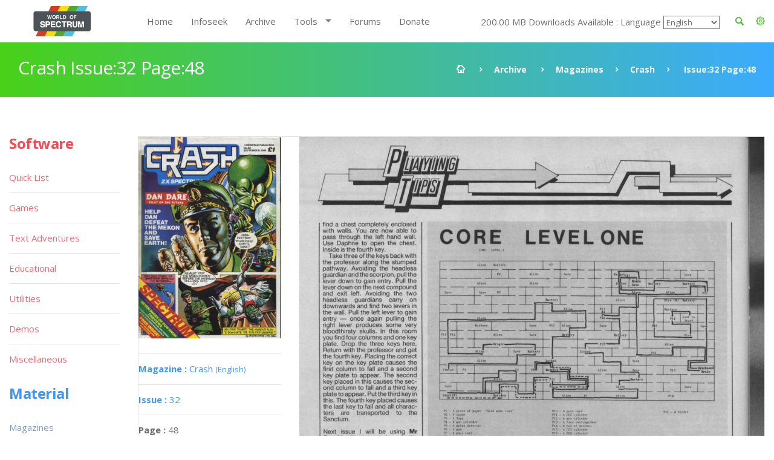

--- FILE ---
content_type: text/html; charset=UTF-8
request_url: https://worldofspectrum.org/archive/magazines/pages/crash/32/48
body_size: 10158
content:
<!DOCTYPE html>
<!--[if lt IE 7]>      <html class="no-js lt-ie9 lt-ie8 lt-ie7"> <![endif]-->
<!--[if IE 7]>         <html class="no-js lt-ie9 lt-ie8"> <![endif]-->
<!--[if IE 8]>         <html class="no-js lt-ie9"> <![endif]-->
<!--[if gt IE 8]><!--> <html class="no-js"> <!--<![endif]-->
<head>
	<!-- Global site tag (gtag.js) - Google Analytics -->
	<script async src="https://www.googletagmanager.com/gtag/js?id=UA-61086666-1"></script>
	<script>
		window.dataLayer = window.dataLayer || [];
		function gtag(){dataLayer.push(arguments);}
		gtag('js', new Date());

		gtag('config', 'UA-61086666-1');
	</script>
	<meta charset="utf-8">
<!--[if IE]>
<meta http-equiv="X-UA-Compatible" content="IE=edge">
<![endif]-->
<meta name="viewport" content="width=device-width, initial-scale=1, maximum-scale=12.0, minimum-scale=.25, user-scalable=yes"/>

<title>Crash</title>



<link href="https://worldofspectrum.org/addons/shared_addons/themes/bootstrap/img/favicons/favicon.ico" rel="shortcut icon" type="image/x-icon" />
<link href="https://worldofspectrum.org/addons/shared_addons/themes/bootstrap/img/favicons/apple-icon.png" rel="apple-touch-icon" type="image/x-icon" />
<link href="https://worldofspectrum.org/addons/shared_addons/themes/bootstrap/img/favicons/apple-icon-precomposed.png" rel="apple-touch-icon" type="image/x-icon" />
<link href="https://worldofspectrum.org/addons/shared_addons/themes/bootstrap/img/favicons/apple-icon-57x57.png" rel="apple-touch-icon" type="image/x-icon" />







<!--[if lt IE 9]>


<script src="https://worldofspectrum.org/addons/shared_addons/themes/bootstrap/js/html5shiv.min.js"></script>
<script src="https://worldofspectrum.org/addons/shared_addons/themes/bootstrap/js/respond.min.js"></script>

<![endif]-->

<link rel="stylesheet" href="https://worldofspectrum.org/addons/shared_addons/themes/bootstrap/css/bootstrap.min.css" />
<link rel="stylesheet" href="https://worldofspectrum.org/addons/shared_addons/themes/bootstrap/css/main.css" />
<link rel="stylesheet" href="https://worldofspectrum.org/addons/shared_addons/themes/bootstrap/css/animations.css" />
<link rel="stylesheet" href="https://worldofspectrum.org/addons/shared_addons/themes/bootstrap/css/fonts.css" />
<link rel="stylesheet" href="https://worldofspectrum.org/addons/shared_addons/themes/bootstrap/css/layerslider.css" />
<script src="https://worldofspectrum.org/addons/shared_addons/themes/bootstrap/js/modernizr-2.6.2.min.js"></script>
<script src="https://worldofspectrum.org/addons/shared_addons/themes/bootstrap/js/compressed.js"></script>


<link rel="canonical" href="https://worldofspectrum.org/archive/magazines/pages/crash/32/48" />
		<meta property="article:tag" content="Crash Issue:32 Page: 48" />
		<meta property="og:title" content="World of Spectrum - Crash Issue:32 Page:48" />
		<meta property="og:image" content="/files/thumb/843375cf60a29a9/400/400" />
		<meta property="og:image:width" content="1024" />
		<meta property="og:image:height" content="768" />
		<meta property="og:url" content="https://worldofspectrum.org/archive/magazines/pages/crash/32/48" />
		<meta property="og:site_name" content="World of Spectrum" />
		<meta property="og:type" content="article" /><link rel="stylesheet" href="https://worldofspectrum.org/addons/shared_addons/themes/bootstrap/css/datatables.min.css" />
<link rel="stylesheet" href="https://worldofspectrum.org/addons/shared_addons/modules/magazines/css/files.css" />
<link rel="stylesheet" href="https://worldofspectrum.org/addons/shared_addons/modules/magazines/css/magazines.css" />
<link rel="stylesheet" href="https://worldofspectrum.org/addons/shared_addons/modules/magazines/css/jquery.plupload.queue.css" />
<link rel="stylesheet" href="https://worldofspectrum.org/addons/shared_addons/themes/bootstrap/css/flipbook.style.css" />
<script src="https://worldofspectrum.org/addons/shared_addons/themes/bootstrap/js/datatables/datatables.min.js"></script>
<script src="https://worldofspectrum.org/addons/shared_addons/themes/bootstrap/js/parsley.min.js"></script>
<script src="https://worldofspectrum.org/addons/shared_addons/themes/bootstrap/js/ckeditor/ckeditor.js"></script>
<script src="https://worldofspectrum.org/addons/shared_addons/themes/bootstrap/js/ckeditor/adapters/jquery.js"></script>
<script src="https://worldofspectrum.org/addons/shared_addons/modules/magazines/js/plupload.full.min.js"></script>
<script src="https://worldofspectrum.org/addons/shared_addons/modules/magazines/js/jquery.plupload.queue/jquery.plupload.queue.js"></script>
<script src="https://worldofspectrum.org/addons/shared_addons/modules/magazines/js/ekko-lightbox.min.js"></script>
<script src="https://worldofspectrum.org/addons/shared_addons/modules/magazines/js/magazines_pages.js"></script>
<script src="https://worldofspectrum.org/addons/shared_addons/modules/magazines/js/jquery.waypoints.min.js"></script>
<script src="https://worldofspectrum.org/addons/shared_addons/modules/magazines/js/flipbook.min.js"></script>


	
<script>
	(function($) {
	var xhrPool = [];
	$(document).ajaxSend(function(e, jqXHR, options){ console.log('add');
	xhrPool.push(jqXHR);
	});
	$(document).ajaxComplete(function(e, jqXHR, options) {
	xhrPool = $.grep(xhrPool, function(x){return x!=jqXHR});
	});
	abort = function() { console.log('abort');
	$.each(xhrPool, function(idx, jqXHR) {
	jqXHR.abort();
	});
	};

	var oldbeforeunload = window.onbeforeunload;
	window.onbeforeunload = function() {
	var r = oldbeforeunload ? oldbeforeunload() : undefined;
	if (r == undefined) {
	// only cancel requests if there is no prompt to stay on the page
	// if there is a prompt, it will likely give the requests enough time to finish
	abort();
	}
	return r;
	}
	})(jQuery);


</script>

</head>



<body class="ls"><!--[if lt IE 9]>
<div class="bg-danger text-center">You are using an <strong>outdated</strong> browser. Please <a href="http://browsehappy.com/" class="highlight">upgrade your browser</a> to improve your experience.</div>
<![endif]-->

<!-- wrappers for visual page editor and boxed version of template -->
<div id="canvas" >
    <div id="box_wrapper" >

        <div class="preloaders">
    <div class="preloader_images"></div>
</div>
<header class="page_header header_white">
    <div class="container">
        <div class="row">
            <div class="col-lg-2 col-md-2 col-xs-12">
                <a href="/" class="logo top_logo">
                    <img src="https://worldofspectrum.org/addons/shared_addons/themes/bootstrap/img/wos_logo.jpg" />
                </a>
                <!-- header toggler -->
                <span class="toggle_menu"><span></span></span>
            </div>
            <div class="col-lg-10 col-md-10 text-right" style="margin-top:10px;">
                <!-- main nav start -->

                <div style="float: right; line-height: 50px;" class="dropdown config-dropdown">

                    <a style="color: #4bc229;" id="config" data-target="#" href="/" data-toggle="dropdown"
                       aria-haspopup="true" role="button" aria-expanded="true">
                        <i class="rt-icon2-cog4"></i>

                    </a>

                    <div class="ls dropdown-menu" aria-labelledby="config">

                        <div class="widget widget_config">

                            <div class="widget_config_content" style="line-height: 20px;">
                                <strong class="col-xs-12">General Options</strong>
                                <label class="col-xs-9">Dark Mode</label>
                                <div class="col-xs-3"><input type="checkbox" name="theme_colour" id="theme_colour">
                                </div>
                                <label class="col-xs-9">Boxed Mode</label>
                                <div class="col-xs-3"><input type="checkbox" name="boxed_mode" id="boxed_mode"></div>
                                <label class="col-xs-9">Compact View</label>
                                <div class="col-xs-3"><input type="checkbox" name="compact_view" id="compact_view">
                                </div>
                                <label class="col-xs-9">Hide Videos</label>
                                <div class="col-xs-3"><input type="checkbox" name="videos_view" id="videos_view"></div>
                                <label class="col-xs-9">Show Adult Titles</label>
                                <div class="col-xs-3"><input type="checkbox" name="xrated" id="xrated"></div>
                                <hr>
                                <strong class="col-xs-12">Software Options</strong>
                                <label class="col-xs-9">Hide Screens</label>
                                <div class="col-xs-3"><input type="checkbox" name="software_screens"
                                                             id="software_screens"></div>
                                <label class="col-xs-9">Hide Inlays</label>
                                <div class="col-xs-3"><input type="checkbox" name="software_inlays"
                                                             id="software_inlays"></div>
                                <hr>
                                <strong class="col-xs-12">Publisher Options</strong>
                                <label class="col-xs-9">Hide Logos</label>
                                <div class="col-xs-3"><input type="checkbox" name="publishers_logos"
                                                             id="publishers_logos"></div>
                                <hr>
                                <strong class="col-xs-12">Quick List Display</strong>
                                <div class="col-xs-4">Table <input type="radio" name="quick_list" id="table" value="table"></div>
                                <div class="col-xs-4">Loading <input type="radio" name="quick_list" id="loading" value="loading"></div>
                                <div class="col-xs-4">In-Game <input type="radio" name="quick_list" id="in-game" value="in-game"></div>
                            </div>
                        </div>
                    </div>
                </div>

                <div class="widget widget_search hidden-sm hidden-xs">
                   <!-- <form action="https://worldofspectrum.org/infoseek" method="post" accept-charset="utf-8" class="search-form searchform form-inline" id="searchform">


                    <div class="form-group">
                        <input id="search" class="form-control" name="q" placeholder="Search terms..."/>
                        <label class="screen-reader-text" for="search">Search for:</label>
                    </div>
                    <button type="submit" class="theme_button">Search</button>
                    
</form>
-->
                    <a style="float: right; line-height: 50px; color: #4bc229; margin-right:20px;" id="quicksearch_link" data-toggle="collapse" href="#quicksearch_div" role="button" aria-expanded="false" aria-controls="quicksearch_div">
                        <i class="rt-icon2-search4"></i>

                    </a>
                  <!--  <label class="quicksearch_link screen-reader-text" for="search">Search for:</label> -->
                </div>

                <nav class="mainmenu_wrapper">
                    <ul class="mainmenu nav sf-menu">
                        <li>
                            <div class="widget widget_search_small hidden-lg hidden-md">
                                <form action="https://worldofspectrum.org/infoseek" method="post" accept-charset="utf-8" class="search-form searchform form-inline" id="searchform">


                                <div class="form-group">
                                    <input id="search" class="form-control" name="q" placeholder="Search terms..."/>
                                    <label class="screen-reader-text" for="search">Search for:</label>
                                </div>
                                <button type="submit" id="" class="theme_button">Search</button>
                                
</form>
                            </div>
                        </li>
                        <li class="first"><a href="https://worldofspectrum.org/home">Home</a></li><li><a href="https://worldofspectrum.org/infoseek">Infoseek</a></li><li class="parent"><a href="https://worldofspectrum.org/archive">Archive</a></li><li class="has_children"><a href="https://worldofspectrum.org/#">Tools</a><ul class="dropdown"><li class="first"><a href="https://worldofspectrum.org/tools/emulators">Emulators</a></li><li><a href="https://worldofspectrum.org/tools/utilities">Utils</a></li><li class="last has_children"><a href="https://worldofspectrum.org/#">API</a><ul class="dropdown"><li class="first"><a href="https://worldofspectrum.org/using-the-api/basics">Basics</a></li><li><a href="https://worldofspectrum.org/using-the-api/software">Software</a></li><li><a href="https://worldofspectrum.org/using-the-api/publishers">Publishers</a></li><li><a href="https://worldofspectrum.org/using-the-api/people">People</a></li><li><a href="https://worldofspectrum.org/using-the-api/magazines">Magazines</a></li><li><a href="https://worldofspectrum.org/using-the-api/books">Books</a></li><li class="last"><a href="https://worldofspectrum.org/using-the-api/lists">Lists</a></li></ul></li></ul></li><li><a href="https://worldofspectrum.org/forums" target="_blank">Forums</a></li><li class="last"><a href="https://worldofspectrum.org/donate">Donate</a></li>
                        200.00 MB Downloads Available
:
                        Language
 <select style='background-color: transparent;' name='languages' id='languages'><option value='English'>English</option><option value='BG'>Bulgarian</option><option value='FR'>French</option><option value='IT'>Italian</option><option value='PT'>Portuguese</option><option value='ES'>Spanish</option></select>

                    </ul>

                </nav>
                <!-- eof main nav -->

                <div class="col-sm-4">

                </div>

            </div>

        </div>
</header>

    <div class="container">
<section id="quicksearch_div" class="collapse ls section_padding_100">

    <form name="search-form" class="search-form searchform form-horizontal">

        <div style="max-height:500px; height:100%; overflow-y: scroll;" class="col-md-3">
            <input type="radio" checked="checked" value="software" name="filter"> Software
            <div class="row software_qs">

                <div class="col-xs-12">
                    <div class="form-group row">
                        <label style="padding:0" for="software" class="col-sm-4 control-label">Title</label>
                        <div class="col-sm-8">
                            <input name="software" type="text" class="form-control soft_qs" id="software_title">
                        </div>
                    </div>

                    <div class="form-group row">
                        <label style="padding:0" for="publisher" class="col-sm-4 control-label">Publisher</label>
                        <div class="col-sm-8">
                            <input name="publisher" type="text" class="form-control soft_qs" id="publisher">
                        </div>
                    </div>

                    <div class="form-group row">
                        <label style="padding:0" for="release_year" class="col-sm-4 control-label">Release Year</label>
                        <div class="col-sm-8">
                            <select class="form-control soft_qs" name="release_year">
                                <option value="0">All</option>
                                <option value='1982'>1982</option><option value='1983'>1983</option><option value='1984'>1984</option><option value='1985'>1985</option><option value='1986'>1986</option><option value='1987'>1987</option><option value='1988'>1988</option><option value='1989'>1989</option><option value='1990'>1990</option><option value='1991'>1991</option><option value='1992'>1992</option><option value='1993'>1993</option><option value='1994'>1994</option><option value='1995'>1995</option><option value='1996'>1996</option><option value='1997'>1997</option><option value='1998'>1998</option><option value='1999'>1999</option><option value='2000'>2000</option><option value='2001'>2001</option><option value='2002'>2002</option><option value='2003'>2003</option><option value='2004'>2004</option><option value='2005'>2005</option><option value='2006'>2006</option><option value='2007'>2007</option><option value='2008'>2008</option><option value='2009'>2009</option><option value='2010'>2010</option><option value='2011'>2011</option><option value='2012'>2012</option><option value='2013'>2013</option>
                                <option value="none"> (unknown)</option>
                            </select>
                        </div>
                    </div>

                    <div class="form-group row">
                        <label style="padding:0" for="entry_type" class="col-sm-4 control-label">Entry Type</label>
                        <div class="col-sm-8">
                            <select class="form-control soft_qs" name="entry_type">
                                <option value="0">All</option>
                                <option value='1'>Adventure: Dungeon Crawl</option><option value='2'>Adventure: Graphic</option><option value='3'>Adventure: Icon/Menu</option><option value='4'>Adventure: RPG</option><option value='5'>Adventure: Text</option><option value='6'>Adventure: Text-Illustrated</option><option value='7'>Arcade: Action</option><option value='8'>Arcade: Adventure</option><option value='9'>Arcade: Gang beat-em-up</option><option value='11'>Arcade: Maze</option><option value='12'>Arcade: Pinball</option><option value='13'>Arcade: Platform</option><option value='14'>Arcade: Race 'n' Chase</option><option value='15'>Arcade: Shoot-em-up</option><option value='10'>Arcade: Solo beat-em-up</option><option value='16'>Arcade: Vehicle Combat</option><option value='17'>Board Game</option><option value='27'>Card Game</option><option value='78'>Compilation</option><option value='29'>Gambling Games</option><option value='28'>Game: Dice</option><option value='30'>Game: Maths</option><option value='33'>Game: undetermined</option><option value='32'>Game: Word</option><option value='20'>Puzzle</option><option value='31'>Quiz</option><option value='21'>Simulation</option><option value='22'>Sport: Action</option><option value='23'>Sport: Management</option><option value='24'>Strategy: Management</option><option value='25'>Strategy: War</option><option value='26'>Tactical Combat</option>
                                <option value="none"> (unknown)</option>
                            </select>
                        </div>
                    </div>

                    <div class="form-group row">
                        <label style="padding:0" for="machine_type" class="col-sm-4 control-label">Machine Type</label>
                        <div class="col-sm-8">
                            <select class="form-control soft_qs" name="machine_type">
                                <option value="0">All</option>
                                <option value='128 +2'>128 +2</option><option value='128 +2A/+3'>128 +2A/+3</option><option value='128 +2B'>128 +2B</option><option value='128 +3'>128 +3</option><option value='128K'>128K</option><option value='16K'>16K</option><option value='16K/48K'>16K/48K</option><option value='48K'>48K</option><option value='48K/128K'>48K/128K</option><option value='Pentagon 128'>Pentagon 128</option><option value='SAM Coupe'>SAM Coupe</option><option value='Scorpion'>Scorpion</option><option value='Sinclair QL'>Sinclair QL</option><option value='TC2048'>TC2048</option><option value='TC2048/Tx2068'>TC2048/Tx2068</option><option value='TS2068 or TC2068'>TS2068 or TC2068</option><option value='ZX80'>ZX80</option><option value='ZX81 16K'>ZX81 16K</option><option value='ZX81 1K'>ZX81 1K</option><option value='ZX81 2K'>ZX81 2K</option>
                                <option value="none"> (unknown)</option>
                            </select>
                        </div>
                    </div>

                    <div class="form-group row">
                        <label style="padding:0" for="no_players" class="col-sm-4 control-label">No. Players</label>
                        <div class="col-sm-8">
                            <select class="form-control soft_qs" name="no_players">
                                <option value="0">All</option>
                                <option value='1'>1</option><option value='2'>2</option><option value='3'>3</option><option value='4'>4</option><option value='5'>5</option><option value='6'>6</option><option value='7'>7</option><option value='8'>8</option><option value='9'>9</option><option value='10'>10</option><option value='11'>11</option><option value='12'>12</option>
                                <option value="none"> (unknown)</option>
                            </select>
                        </div>
                    </div>

                    <div class="form-group row">
                        <label style="padding:0" for="availability_types" class="col-sm-4 control-label">Availability</label>
                        <div class="col-sm-8">
                            <select class="form-control soft_qs" name="availability_types">
                                <option value="0">All</option>
                                <option value='1'>Available</option><option value='2'>Distribution denied</option><option value='3'>Distribution denied - still for sale</option><option value='4'>MIA</option><option value='5'>Never released</option><option value='6'>Never released - recovered</option>
                                <option value="none"> (unknown)</option>
                            </select>
                        </div>
                    </div>

                    <div class="form-group row">
                        <label style="padding:0" for="clone_of" class="col-sm-4 control-label">Clone Of</label>
                        <div class="col-sm-8">
                            <select class="form-control soft_qs" name="clone_of">
                                <option value="0">None</option>
                                <option value='1'>Battleships</option><option value='2'>Blitz</option><option value='3'>Boulder Dash</option><option value='4'>Breakout</option><option value='5'>Centipede</option><option value='6'>Chess</option><option value='7'>Frogger</option><option value='8'>Minesweeper</option><option value='9'>Pac-Man</option><option value='10'>Reversi</option><option value='11'>Tetris</option><option value='12'>Tron</option>
                                <option value="none"> (unknown)</option>
                            </select>
                        </div>
                    </div>

                    <div class="form-group row">
                        <label style="padding:0" for="controls" class="col-sm-4 control-label">Controls</label>
                        <div class="col-sm-8">
                            <select class="form-control soft_qs" name="controls">
                                <option value="0">All</option>
                                <option value='3'>Cursor</option><option value='1'>Interface 2 (left)</option><option value='2'>Interface 2 (right)</option><option value='4'>Kempston</option><option value='5'>Redefinable Keys</option>
                                <option value="none"> (unknown)</option>
                            </select>
                        </div>
                    </div>

                    <div class="form-group row">
                        <label style="padding:0" for="turn_types" class="col-sm-4 control-label">Turn Types</label>
                        <div class="col-sm-8">
                            <select class="form-control soft_qs" name="turn_types">
                                <option value="0">All</option>
                                <option value='1'>Alternating</option><option value='3'>Simultaneous</option><option value='2'>Turn based</option>
                                <option value="none"> (unknown)</option>
                            </select>
                        </div>
                    </div>

  <!--                  <input type="radio" value="magazines" name="filter"> Magazines
                    <div class="row magazines">
                        <div class="col-xs-12">
                            <div class="form-group row">
                                <label style="padding:0" for="quicksearch_mags" class="col-sm-4 control-label">Title</label>
                                <div class="col-sm-8">
                                    <input name="quicksearch" type="text" class="form-control" id="quicksearch_mags">
                                </div>
                            </div>
                        </div>
                    </div>

                                     <div class="form-group">
                                             <div class="checkbox">
                                                 <label>
                                                     <input class="qs" type="checkbox" name="filter[]"
                                                            value="software" >
                                                     Software
                                                 </label>
                                             </div>
                                             <br/>
                                             <div class="checkbox">
                                                 <label>
                                                     <input type="checkbox" name="filter[]"
                                                            value="publishers" >
                                                     Publishers
                                                 </label>
                                             </div>
                                             <br/>

                                             <div class="checkbox">
                                                 <label>
                                                     <input type="checkbox" name="filter[]"
                                                            value="people" >
                                                     People
                                                 </label>
                                             </div>
                                             <br/>

                                                 <div class="checkbox">
                                                        <label>
                                                            <input type="checkbox" name="filter[]"
                                                                   value="pages" > Pages
                                                        </label>
                                                    </div>
                                                    <br/>

                                             <div class="checkbox">
                                                 <label>
                                                     <input type="checkbox" name="filter[]"
                                                            value="spot" > Spot
                                                 </label>
                                             </div>
                                             <br/>

                                         </div>
                                     </div>
                                     <div class="col-sm-12">
                                         <h6 style="margin-top: 20px; margin-bottom: 0;">General</h6>

                                         <div class="form-group">
                                             <div class="checkbox">
                                                 <label>
                                                     <input type="checkbox" name="filter[]"
                                                            value="software" >
                                                     Software
                                                 </label>
                                             </div>
                                             <br/>
                                             <div class="checkbox">
                                                 <label>
                                                     <input type="checkbox" name="filter[]"
                                                            value="publishers" >
                                                     Publishers
                                                 </label>
                                             </div>
                                             <br/>

                                             <div class="checkbox">
                                                 <label>
                                                     <input type="checkbox" name="filter[]"
                                                            value="people" >
                                                     People
                                                 </label>
                                             </div>
                                             <br/>

                                                   <div class="checkbox">
                                                        <label>
                                                            <input type="checkbox" name="filter[]"
                                                                   value="pages" > Pages
                                                        </label>
                                                    </div>
                                                    <br/>

                                             <div class="checkbox">
                                                 <label>
                                                     <input type="checkbox" name="filter[]"
                                                            value="spot" > Spot
                                                 </label>
                                             </div>
                                             <br/>

                                         </div>
                                     </div>
                                     <div class="col-sm-12">
                                         <h6 style="margin-top: 20px; margin-bottom: 0;">Material</h6>

                                         <div class="form-group">
                                             <div class="checkbox">
                                                 <label>
                                                     <input type="checkbox" name="filter[]"
                                                            value="magazines" >
                                                     Magazines
                                                 </label>
                                             </div>
                                             <br/>

                                                       <div class="checkbox">
                                                            <label>
                                                                <input type="checkbox" name="filter[]"
                                                                       value="magazines_issues" >
                                                                Magazine Issues
                                                            </label>
                                                        </div>
                                                        <br/>

                                             <div class="checkbox">
                                                 <label>
                                                     <input type="checkbox" name="filter[]"
                                                            value="magazines_pages" >
                                                     Magazine Pages
                                                 </label>
                                             </div>
                                             <br/>
                                             <div class="checkbox">
                                                 <label>
                                                     <input type="checkbox" name="filter[]"
                                                            value="books" > Books
                                                 </label>
                                             </div>
                                             <br/>
                                         </div>
                                         <br/>
                                     </div>
                                     <       <div class="col-sm-2">
                                                <h6>Forums</h6>
                                                <div class="form-group">
                                                    <div class="checkbox">
                                                        <label>
                                                            <input type="checkbox" name="filter[]"
                                                                   value="forum" > Forum
                                                        </label>
                                                    </div>
                                                </div>
                                            </div>
                                            -->
                    <div class="col-sm-12">
                        <h6 style="margin-top: 20px; margin-bottom: 0;">Filters</h6>
                        <ul class="list2">
                            <li><b>OR:</b> elite | ocean</li>
                            <li><b>NOT: </b>ocean -hellas you can also use ocean !hellas</li>
                            <li><b>Phrase: </b> "Monty Goes Running"</li>
                            <li><b>Starts With: </b> ^imagine</li>
                            <li><b>Ends With: </b> systems$</li>
                        </ul>
                    </div>
                </div>

            </div>

        </div>

        <div style="max-height:500px; height:100%; overflow-y: scroll;" id="quicksearch_results" class="col-md-9 quicksearch_results"></div>

    </form>

</section>
</div>



        <section id="breadcrumbs" class="breadcrumbs_section cs section_padding_25 gradient table_section table_section_md">
            <div class="container">
                <div class="row">
                    <div class="col-md-6 text-center text-md-left">
                        <h1 class="thin">Crash Issue:32 Page:48</h1>
                    </div>
                    <div class="col-md-6 text-center text-md-right">
                        <ol class="breadcrumb">
                            <li>
                                <a href="/">
                            <span>
                                <i class="rt-icon2-home"></i>
                            </span>
                                </a>
                            </li>
                            <li><a href="/archive">Archive</a></li>
                            <li><a href='/archive/magazines/page'>Magazines</a></li><li><a href='/archive/magazines/crash/32'>Crash</a></li><li class='active'> Issue:32 Page:48</li>
                        </ol>
                    </div>
                </div>
            </div>
        </section>

            <section id="content" class="ls section_padding_top_50 section_padding_bottom_75">

                <div class="container">
                    <div class="row">

                        <div class="col-md-10 col-lg-10 col-md-push-2 col-lg-push-2">

                            <article class="post format-standard">

                                
                                <section class="ls page_portfolio section_padding_top_100 section_padding_bottom_75">
    <div class="row">
        <div class="col-sm-12">
            <div class="side-item text-center text-md-left with_background">
                <div class="row">
                    <div class="col-md-3">

                            <div class="item">
                                <a href="/archive/magazines/crash"><img class="img-responsive" src="/files/thumb/6cf8107f316a11c/400/400"/></a>
                            </div>
                        <div class="border-paragraphs">
                            <p><a href="/archive/magazines/crash"><strong>Magazine
: </strong>Crash
                                <small>(English)</small></a></p>
                            <p><a href="/archive/magazines/crash/32"><strong>Issue
: </strong>32</a></p>
                            <p><strong>Page
: </strong>48</p>
<p><strong>Date: </strong>

                                                            September                                1986                                                       </p>
                                                        
                                                                                   <p><strong>Medium
:</strong> Paper                            </p>

                            <p><strong>Updated On
:</strong> 2020-06-04 02:53:29</p>
                            <p><strong>Hi-res
:</strong> No</p>
                  <!--          <a class="files-link" href="/magazines/download_pdf/580"><i title="Download PDF" class="fa fa-file-pdf-o fa-lg"></i></a>&nbsp;
                            <a class="files-link" href="/magazines/download_zip/580"><i title="Download ZIP" class="fa fa-file-zip-o fa-lg"></i></a>&nbsp;
                            <a id="container"><i title="Flipbook" class="fa fa-book fa-lg"></i></a>
-->
                            <p><a data-startpage="{{page:ordering_count"}} class="p-book" style="font-size:30px; margin-top: 5px; display: block" href="#48"><i data-toggle="tooltip" title="Flipbook" class="fa fa-book fa-lg"></i></a></p>
                        </div>


                        
                        
                        

                                            </div>

                    <div class="col-md-9">
<span class="page_image">
<img class="img-responsive" src="/files/large/843375cf60a29a9">
</span>

                        <!-- eof .tab-content -->
                        <ul class='pagination'><li><a class="fa fa-angle-double-left" href="/archive/magazines/pages/crash/32/1"></a></li><li><a class="fa fa-angle-left nav-left" href="/archive/magazines/pages/crash/32/47"></a></li><li><a href="/archive/magazines/pages/crash/32/1">1</a></li><li><a href="/archive/magazines/pages/crash/32/2">2</a></li><li class='disabled'><a href='#'>...</a></li><li><a href="/archive/magazines/pages/crash/32/46">46</a></li><li><a href="/archive/magazines/pages/crash/32/47">47</a></li><li class='active'><a href='#'>48</a></li><li><a href="/archive/magazines/pages/crash/32/49">49</a></li><li><a href="/archive/magazines/pages/crash/32/50">50</a></li><li class='disabled'><a href='#'>...</a></li><li><a href="/archive/magazines/pages/crash/32/107">107</a></li><li><a href="/archive/magazines/pages/crash/32/108">108</a></li><li><a class="fa fa-angle-right nav-right" href="/archive/magazines/pages/crash/32/49"></a></li><li><a class="fa fa-angle-double-right" href="/archive/magazines/pages/crash/32/108"></a></li></ul>
                    </div>
                </div>
            </div>

        </div>
    </div>
</section>
<div id="container"></div>
<script type="text/javascript">

    jQuery(window).load(function () {
        var options = {
            zoomLevels: [1,1.1,1.2,1.3,1.4,1.5,1.6,1.7,1.8,1.9,2,2.5,3,3.5,4,4.5,5],
            pages:[
                        {src:"/files/large/6cf8107f316a11c", thumb:"/files/thumb/6cf8107f316a11c/100/100", title:""},
                {src:"/files/large/9ba2855cde9cba9", thumb:"/files/thumb/9ba2855cde9cba9/100/100", title:""},
                {src:"/files/large/0b0f1d37e57e60a", thumb:"/files/thumb/0b0f1d37e57e60a/100/100", title:""},
                {src:"/files/large/131f19a3115e1dd", thumb:"/files/thumb/131f19a3115e1dd/100/100", title:""},
                {src:"/files/large/9295b572855c582", thumb:"/files/thumb/9295b572855c582/100/100", title:""},
                {src:"/files/large/6e0ddca6e1d66a8", thumb:"/files/thumb/6e0ddca6e1d66a8/100/100", title:""},
                {src:"/files/large/ae5470e37d52294", thumb:"/files/thumb/ae5470e37d52294/100/100", title:""},
                {src:"/files/large/243510521f1c8cc", thumb:"/files/thumb/243510521f1c8cc/100/100", title:""},
                {src:"/files/large/ab1f924a462f845", thumb:"/files/thumb/ab1f924a462f845/100/100", title:""},
                {src:"/files/large/3bdafd7ae8534de", thumb:"/files/thumb/3bdafd7ae8534de/100/100", title:""},
                {src:"/files/large/5a5d47b162fea9d", thumb:"/files/thumb/5a5d47b162fea9d/100/100", title:""},
                {src:"/files/large/10d3c73c441fc1a", thumb:"/files/thumb/10d3c73c441fc1a/100/100", title:""},
                {src:"/files/large/1284343aafb9e54", thumb:"/files/thumb/1284343aafb9e54/100/100", title:""},
                {src:"/files/large/1c0517551753dd1", thumb:"/files/thumb/1c0517551753dd1/100/100", title:""},
                {src:"/files/large/b3d7901fbcc72fc", thumb:"/files/thumb/b3d7901fbcc72fc/100/100", title:""},
                {src:"/files/large/ad4d6fa62388703", thumb:"/files/thumb/ad4d6fa62388703/100/100", title:""},
                {src:"/files/large/73deaf5e8a19075", thumb:"/files/thumb/73deaf5e8a19075/100/100", title:""},
                {src:"/files/large/339b07921c3500b", thumb:"/files/thumb/339b07921c3500b/100/100", title:""},
                {src:"/files/large/a2127a41a224ae1", thumb:"/files/thumb/a2127a41a224ae1/100/100", title:""},
                {src:"/files/large/bbce91bbbd12eb6", thumb:"/files/thumb/bbce91bbbd12eb6/100/100", title:""},
                {src:"/files/large/55753153bf59bdb", thumb:"/files/thumb/55753153bf59bdb/100/100", title:""},
                {src:"/files/large/af9160e28188d79", thumb:"/files/thumb/af9160e28188d79/100/100", title:""},
                {src:"/files/large/837ba5f6bc193f7", thumb:"/files/thumb/837ba5f6bc193f7/100/100", title:""},
                {src:"/files/large/03243710c0cf2a1", thumb:"/files/thumb/03243710c0cf2a1/100/100", title:""},
                {src:"/files/large/df4dd209dd03bc7", thumb:"/files/thumb/df4dd209dd03bc7/100/100", title:""},
                {src:"/files/large/c911106a7f9f17d", thumb:"/files/thumb/c911106a7f9f17d/100/100", title:""},
                {src:"/files/large/36118065758001f", thumb:"/files/thumb/36118065758001f/100/100", title:""},
                {src:"/files/large/e95098193cb1dfc", thumb:"/files/thumb/e95098193cb1dfc/100/100", title:""},
                {src:"/files/large/d2f96a2f033481e", thumb:"/files/thumb/d2f96a2f033481e/100/100", title:""},
                {src:"/files/large/5b0b5c6945b0485", thumb:"/files/thumb/5b0b5c6945b0485/100/100", title:""},
                {src:"/files/large/0ca78a2f2d1b747", thumb:"/files/thumb/0ca78a2f2d1b747/100/100", title:""},
                {src:"/files/large/233cc6d969650b8", thumb:"/files/thumb/233cc6d969650b8/100/100", title:""},
                {src:"/files/large/01be150d5369366", thumb:"/files/thumb/01be150d5369366/100/100", title:""},
                {src:"/files/large/51b394113a1145e", thumb:"/files/thumb/51b394113a1145e/100/100", title:""},
                {src:"/files/large/718af1868995d65", thumb:"/files/thumb/718af1868995d65/100/100", title:""},
                {src:"/files/large/637436c4d24c6c3", thumb:"/files/thumb/637436c4d24c6c3/100/100", title:""},
                {src:"/files/large/d351228b76061ba", thumb:"/files/thumb/d351228b76061ba/100/100", title:""},
                {src:"/files/large/323556849381a01", thumb:"/files/thumb/323556849381a01/100/100", title:""},
                {src:"/files/large/57141d6e1ea5a54", thumb:"/files/thumb/57141d6e1ea5a54/100/100", title:""},
                {src:"/files/large/1a441a628aee9ff", thumb:"/files/thumb/1a441a628aee9ff/100/100", title:""},
                {src:"/files/large/eef39d1dbb70edd", thumb:"/files/thumb/eef39d1dbb70edd/100/100", title:""},
                {src:"/files/large/607c2c203c9c592", thumb:"/files/thumb/607c2c203c9c592/100/100", title:""},
                {src:"/files/large/d2b1bb28ecfabe0", thumb:"/files/thumb/d2b1bb28ecfabe0/100/100", title:""},
                {src:"/files/large/7e5542773f0520d", thumb:"/files/thumb/7e5542773f0520d/100/100", title:""},
                {src:"/files/large/f1d32b0706826f8", thumb:"/files/thumb/f1d32b0706826f8/100/100", title:""},
                {src:"/files/large/18b087b343f519b", thumb:"/files/thumb/18b087b343f519b/100/100", title:""},
                {src:"/files/large/7dc936303b323e6", thumb:"/files/thumb/7dc936303b323e6/100/100", title:""},
                {src:"/files/large/843375cf60a29a9", thumb:"/files/thumb/843375cf60a29a9/100/100", title:""},
                {src:"/files/large/0665b72a22b0851", thumb:"/files/thumb/0665b72a22b0851/100/100", title:""},
                {src:"/files/large/453161ca6efcd6a", thumb:"/files/thumb/453161ca6efcd6a/100/100", title:""},
                {src:"/files/large/5899475d7229b79", thumb:"/files/thumb/5899475d7229b79/100/100", title:""},
                {src:"/files/large/387ba175c6835a2", thumb:"/files/thumb/387ba175c6835a2/100/100", title:""},
                {src:"/files/large/3ad149391870994", thumb:"/files/thumb/3ad149391870994/100/100", title:""},
                {src:"/files/large/06412f3d2a3ef68", thumb:"/files/thumb/06412f3d2a3ef68/100/100", title:""},
                {src:"/files/large/1cf2ba20a7d0fb7", thumb:"/files/thumb/1cf2ba20a7d0fb7/100/100", title:""},
                {src:"/files/large/2554e04f11ab763", thumb:"/files/thumb/2554e04f11ab763/100/100", title:""},
                {src:"/files/large/898adf58766dfa2", thumb:"/files/thumb/898adf58766dfa2/100/100", title:""},
                {src:"/files/large/32d18ca953de7eb", thumb:"/files/thumb/32d18ca953de7eb/100/100", title:""},
                {src:"/files/large/930d17b72bf1212", thumb:"/files/thumb/930d17b72bf1212/100/100", title:""},
                {src:"/files/large/2a82ab1fb0c353b", thumb:"/files/thumb/2a82ab1fb0c353b/100/100", title:""},
                {src:"/files/large/184c2f92e9eaca8", thumb:"/files/thumb/184c2f92e9eaca8/100/100", title:""},
                {src:"/files/large/dc243fa7bad0bb7", thumb:"/files/thumb/dc243fa7bad0bb7/100/100", title:""},
                {src:"/files/large/1af4d7b70bdc5c6", thumb:"/files/thumb/1af4d7b70bdc5c6/100/100", title:""},
                {src:"/files/large/7ba3a081d98162f", thumb:"/files/thumb/7ba3a081d98162f/100/100", title:""},
                {src:"/files/large/f0887306f936741", thumb:"/files/thumb/f0887306f936741/100/100", title:""},
                {src:"/files/large/26b3b74b112f501", thumb:"/files/thumb/26b3b74b112f501/100/100", title:""},
                {src:"/files/large/8bcf1705b19e325", thumb:"/files/thumb/8bcf1705b19e325/100/100", title:""},
                {src:"/files/large/c723adb3ec3a5e6", thumb:"/files/thumb/c723adb3ec3a5e6/100/100", title:""},
                {src:"/files/large/459fbe4e388c41e", thumb:"/files/thumb/459fbe4e388c41e/100/100", title:""},
                {src:"/files/large/a1007a732d6d15d", thumb:"/files/thumb/a1007a732d6d15d/100/100", title:""},
                {src:"/files/large/5a18685a2555e58", thumb:"/files/thumb/5a18685a2555e58/100/100", title:""},
                {src:"/files/large/178f94994e57f52", thumb:"/files/thumb/178f94994e57f52/100/100", title:""},
                {src:"/files/large/fd8a93cc009b299", thumb:"/files/thumb/fd8a93cc009b299/100/100", title:""},
                {src:"/files/large/289778e6df5a6be", thumb:"/files/thumb/289778e6df5a6be/100/100", title:""},
                {src:"/files/large/8f4afc8d11831aa", thumb:"/files/thumb/8f4afc8d11831aa/100/100", title:""},
                {src:"/files/large/01d03d4a6d0f543", thumb:"/files/thumb/01d03d4a6d0f543/100/100", title:""},
                {src:"/files/large/c018512c66fc72a", thumb:"/files/thumb/c018512c66fc72a/100/100", title:""},
                {src:"/files/large/cb53aabb1231063", thumb:"/files/thumb/cb53aabb1231063/100/100", title:""},
                {src:"/files/large/fbe58ba7272c04f", thumb:"/files/thumb/fbe58ba7272c04f/100/100", title:""},
                {src:"/files/large/f0dc8c4af67faaf", thumb:"/files/thumb/f0dc8c4af67faaf/100/100", title:""},
                {src:"/files/large/55ebda4958f8369", thumb:"/files/thumb/55ebda4958f8369/100/100", title:""},
                {src:"/files/large/5d533a14e168c22", thumb:"/files/thumb/5d533a14e168c22/100/100", title:""},
                {src:"/files/large/c0f7aa59defcab3", thumb:"/files/thumb/c0f7aa59defcab3/100/100", title:""},
                {src:"/files/large/d20e38018eb92bd", thumb:"/files/thumb/d20e38018eb92bd/100/100", title:""},
                {src:"/files/large/5ba117810de24cc", thumb:"/files/thumb/5ba117810de24cc/100/100", title:""},
                {src:"/files/large/1042bedf9cbacad", thumb:"/files/thumb/1042bedf9cbacad/100/100", title:""},
                {src:"/files/large/1ca574fae32ce62", thumb:"/files/thumb/1ca574fae32ce62/100/100", title:""},
                {src:"/files/large/db01a3e8c0070eb", thumb:"/files/thumb/db01a3e8c0070eb/100/100", title:""},
                {src:"/files/large/f1bcdd7cdecb58a", thumb:"/files/thumb/f1bcdd7cdecb58a/100/100", title:""},
                {src:"/files/large/43615ff28818101", thumb:"/files/thumb/43615ff28818101/100/100", title:""},
                {src:"/files/large/dd58f1f8b2e412f", thumb:"/files/thumb/dd58f1f8b2e412f/100/100", title:""},
                {src:"/files/large/00a6ba01273120f", thumb:"/files/thumb/00a6ba01273120f/100/100", title:""},
                {src:"/files/large/1542ec537c18886", thumb:"/files/thumb/1542ec537c18886/100/100", title:""},
                {src:"/files/large/6ed7dffe148db20", thumb:"/files/thumb/6ed7dffe148db20/100/100", title:""},
                {src:"/files/large/bc33bf45b0b655d", thumb:"/files/thumb/bc33bf45b0b655d/100/100", title:""},
                {src:"/files/large/219f7947363debb", thumb:"/files/thumb/219f7947363debb/100/100", title:""},
                {src:"/files/large/0c694ecc946939c", thumb:"/files/thumb/0c694ecc946939c/100/100", title:""},
                {src:"/files/large/30a9cee3c559f68", thumb:"/files/thumb/30a9cee3c559f68/100/100", title:""},
                {src:"/files/large/7fc2011da0d20d4", thumb:"/files/thumb/7fc2011da0d20d4/100/100", title:""},
                {src:"/files/large/d45d76de5a956e2", thumb:"/files/thumb/d45d76de5a956e2/100/100", title:""},
                {src:"/files/large/280705a6c9b48ea", thumb:"/files/thumb/280705a6c9b48ea/100/100", title:""},
                {src:"/files/large/f1026529b9ee58a", thumb:"/files/thumb/f1026529b9ee58a/100/100", title:""},
                {src:"/files/large/adec03de1d1d3ac", thumb:"/files/thumb/adec03de1d1d3ac/100/100", title:""},
                {src:"/files/large/5200f4b5345f983", thumb:"/files/thumb/5200f4b5345f983/100/100", title:""},
                {src:"/files/large/247c8b85d3c744e", thumb:"/files/thumb/247c8b85d3c744e/100/100", title:""},
                {src:"/files/large/0f997f7d6b294a3", thumb:"/files/thumb/0f997f7d6b294a3/100/100", title:""},
                {src:"/files/large/4523cb962555d1f", thumb:"/files/thumb/4523cb962555d1f/100/100", title:""},
                {src:"/files/large/ae13e01943e63e9", thumb:"/files/thumb/ae13e01943e63e9/100/100", title:""},
        
        ],
        btnDownloadPages: {

            enabled: false,
        },
        btnDownloadPdf: {
            enabled: false,
        },
        btnPrint: {
            enabled: false,
        },
        lightBox:true,
            viewMode: "real3d",
            skin: "dark",
            lightboxBackground: "#000",
            deeplinking:{
            enabled:true,
                prefix:""
        }
    };

    jQuery('#container').flipBook(options);

    jQuery('.p-book').click(function(){
        window.location.href = window.location.href + jQuery(this).attr('href');
        //    return false;
        //   location.reload();
        startPage:Number(document.getElementById('container').dataset.startpage);
        jQuery("#container").flipBook(options);

    })

    jQuery('.page_list a').click(function(){
        window.location.href = window.location.href + jQuery(this).attr('href');
        //    return false;
        //     location.reload();
        startPage:Number(document.getElementById('container').dataset.startpage);
        jQuery("#container").flipBook(options);
    })

    })
</script>


                                <!-- .post-content -->
                            </article>
                            <!-- .post -->

                        </div>
                        <!--eof .col-sm-8 (main content)-->


                        <!-- sidebar -->
                        <aside class="col-md-2 col-lg-2 col-md-pull-10 col-lg-pull-10" style="margin-top: 15px">

                            <div id="mySidepanel" class="ls sidepanel filter_list row">
                            </div>

                            <div class="widget widget_categories">
                                <div class="row">
                                    <div class="col-md-12">
                                <h3 class="side_menu_1 first">  Software</h3>
                                <ul class="side_menu_1">
                                    <li class="first"><a href="https://worldofspectrum.org/archive/software/quick-list/1">Quick List</a></li><li><a href="https://worldofspectrum.org/archive/software/games">Games</a></li><li><a href="https://worldofspectrum.org/archive/software/text-adventures">Text Adventures</a></li><li><a href="https://worldofspectrum.org/archive/software/educational">Educational</a></li><li><a href="https://worldofspectrum.org/archive/software/utilities">Utilities</a></li><li><a href="https://worldofspectrum.org/archive/software/demos">Demos</a></li><li class="last"><a href="https://worldofspectrum.org/archive/software/miscellaneous">Miscellaneous</a></li>
                                    
                                </ul>

                                        <h3 class="side_menu_2">  Material</h3>
                                        <ul class="side_menu_2">
                                            <li class="first parent"><a href="https://worldofspectrum.org/archive/magazines">Magazines</a></li><li class="last"><a href="https://worldofspectrum.org/archive/books">Books</a></li>
                                        </ul>

                                        <h3 class="side_menu_3">  Publishers
</h3>
                                        <ul class="side_menu_3">
                                            <li class="first"><a href="https://worldofspectrum.org/archive/publishers/quick-list/1">Quick List</a></li><li class="last"><a href="https://worldofspectrum.org/archive/publishers">Advanced List</a></li>
                                        </ul>

                                        <h3 class="side_menu_4">  Searches</h3>
                                        <ul class="side_menu_4">
                                            <li class="first"><a href="https://worldofspectrum.org/infoseek">Infoseek</a></li><li class="last"><a href="https://worldofspectrum.org/archive/spot">SPOT*oN</a></li>
                                        </ul>
                            </div>
                                </div>
                            </div>


                        </aside>
                        <!-- eof aside sidebar -->


                    </div>
                </div>
            </section>


        <section class="page_copyright ls section_padding_50">
    <div class="container">
        <div class="row to_animate">
            <div class="col-sm-12 text-center">
                <a href="./" class="logo vertical_logo grey">
                    <img class="img-responsive" src="https://worldofspectrum.org/addons/shared_addons/themes/bootstrap/img/wos_logo.png" alt="World Of Spectrum">
                </a>
            </div>
            <div class="col-sm-12 text-center">
                <p>Copyright 2026 | All Rights Reserved.
                </p>
            </div>
        </div>
    </div>
</section>

<div class="modal fade" id="image-gallery" tabindex="-1" role="dialog" aria-labelledby="myModalLabel"
     aria-hidden="true">
    <div class="modal-dialog">
        <div class="modal-content">
            <div class="modal-header">
                <button type="button" class="close" data-dismiss="modal"><span aria-hidden="true">�</span><span
                    class="sr-only">Close</span></button>
                <h4 class="modal-title" id="image-gallery-title"></h4>
            </div>
            <div class="modal-body">
                <img id="image-gallery-image" class="img-responsive" src="">
            </div>
            <div class="modal-footer">

                <div class="col-md-2">
                    <button type="button" class="btn btn-primary" id="show-previous-image">Previous</button>
                </div>

                <div class="col-md-8 text-justify" id="image-gallery-caption">
                    This text will be overwritten by jQuery
                </div>

                <div class="col-md-2">
                    <button type="button" id="show-next-image" class="btn btn-default">Next</button>
                </div>
            </div>
        </div>
    </div>
</div>

<div class="modal fade" id="videoModal" tabindex="-1" role="dialog" aria-labelledby="videoModal" aria-hidden="true">
    <div class="modal-dialog modal-play">
        <div class="modal-content">

            <div class="modal-body">
                <div>
                    <iframe class="rzx_video" width="100%" height="350" src=""></iframe>
                </div>
            </div>
            <div class="modal-footer">
                <a href="#" data-dismiss="modal" class="modal_close btn btn-default cancel">Close</a>
            </div>
        </div>
    </div>
</div>



<script src="https://worldofspectrum.org/addons/shared_addons/themes/bootstrap/js/main.js"></script>
<script src="https://worldofspectrum.org/addons/shared_addons/themes/bootstrap/js/quicksearch.js"></script>


<script type="text/javascript">
    $("h2").addClass('text-center topmargin_0');

    var page = 0;
    var listen = false;
    jQuery('#software_title').quicksearch({url: '/quicksearch?', id: 'quicksearch_results', 'class': 'quicksearch_results'});
    jQuery('#quicksearch_mags').quicksearch({url: '?', id: 'quicksearch_results', 'class': 'quicksearch_results'});

    jQuery('.soft_qs').on('change',function(){

        jQuery('#quicksearch_results').html('');
        listen=false;
        page=0;
        var inp= jQuery('#quicksearch_title').val();
        jQuery('#software_title').val(inp);
        jQuery('#software_title').keyup();
    })

    jQuery('.soft_qs').on('keyup',function(){

        jQuery('#quicksearch_results').html('');
        listen=false;
        page=0;
        var inp= jQuery('#software_title').val();
        jQuery('#software_title').val(inp);
        jQuery('#software_title').keyup();

    })

    jQuery('#quicksearch_results').on('scroll', chk_scroll);

    function chk_scroll(e) {
        if (jQuery("#quicksearch_div").hasClass("in")) {
            jQuery('html, body').css({
                overflow: 'hidden',
                height: '100%'
            });
        } else {
            jQuery('html, body').css({
                overflow: 'auto',
                height: 'auto'
            });
        }
        if ((listen == true) && (page != 0)) {
            var elem = jQuery(e.currentTarget);

            if ((elem[0].scrollHeight - elem.scrollTop() == elem.innerHeight()) || ((elem[0].scrollHeight - elem.scrollTop()) + 1) == elem.innerHeight()) {
                var params = jQuery('form').serialize();

                jQuery.get('/quicksearch?' + params + '&page=' + page, function (data) {
                    jQuery('#quicksearch_results').append(data);

                });
                page = page + 1;
            }
        }
    }
</script>


        <script type="text/javascript">
            $(".pagination ul").addClass('pagination');

                $('#dynamic_select').on('change', function () {
                    var url = jQuery(this).val(); // get selected value
                    if (url) { // require a URL
                        window.location = url; // redirect
                    }
                    return false;
                });
        </script>

    </div><!-- eof #box_wrapper -->
</div><!-- eof #canvas -->

</body>
</html>



--- FILE ---
content_type: text/html; charset=UTF-8
request_url: https://worldofspectrum.org/archive/magazines/pages/crash/32/mp3/turnPage.mp3
body_size: 61798
content:
<!DOCTYPE html>
<!--[if lt IE 7]>      <html class="no-js lt-ie9 lt-ie8 lt-ie7"> <![endif]-->
<!--[if IE 7]>         <html class="no-js lt-ie9 lt-ie8"> <![endif]-->
<!--[if IE 8]>         <html class="no-js lt-ie9"> <![endif]-->
<!--[if gt IE 8]><!--> <html class="no-js"> <!--<![endif]-->
<head>
	<!-- Global site tag (gtag.js) - Google Analytics -->
	<script async src="https://www.googletagmanager.com/gtag/js?id=UA-61086666-1"></script>
	<script>
		window.dataLayer = window.dataLayer || [];
		function gtag(){dataLayer.push(arguments);}
		gtag('js', new Date());

		gtag('config', 'UA-61086666-1');
	</script>
	<meta charset="utf-8">
<!--[if IE]>
<meta http-equiv="X-UA-Compatible" content="IE=edge">
<![endif]-->
<meta name="viewport" content="width=device-width, initial-scale=1, maximum-scale=12.0, minimum-scale=.25, user-scalable=yes"/>

<title>Crash</title>



<link href="https://worldofspectrum.org/addons/shared_addons/themes/bootstrap/img/favicons/favicon.ico" rel="shortcut icon" type="image/x-icon" />
<link href="https://worldofspectrum.org/addons/shared_addons/themes/bootstrap/img/favicons/apple-icon.png" rel="apple-touch-icon" type="image/x-icon" />
<link href="https://worldofspectrum.org/addons/shared_addons/themes/bootstrap/img/favicons/apple-icon-precomposed.png" rel="apple-touch-icon" type="image/x-icon" />
<link href="https://worldofspectrum.org/addons/shared_addons/themes/bootstrap/img/favicons/apple-icon-57x57.png" rel="apple-touch-icon" type="image/x-icon" />







<!--[if lt IE 9]>


<script src="https://worldofspectrum.org/addons/shared_addons/themes/bootstrap/js/html5shiv.min.js"></script>
<script src="https://worldofspectrum.org/addons/shared_addons/themes/bootstrap/js/respond.min.js"></script>

<![endif]-->

<link rel="stylesheet" href="https://worldofspectrum.org/addons/shared_addons/themes/bootstrap/css/bootstrap.min.css" />
<link rel="stylesheet" href="https://worldofspectrum.org/addons/shared_addons/themes/bootstrap/css/main.css" />
<link rel="stylesheet" href="https://worldofspectrum.org/addons/shared_addons/themes/bootstrap/css/animations.css" />
<link rel="stylesheet" href="https://worldofspectrum.org/addons/shared_addons/themes/bootstrap/css/fonts.css" />
<link rel="stylesheet" href="https://worldofspectrum.org/addons/shared_addons/themes/bootstrap/css/layerslider.css" />
<script src="https://worldofspectrum.org/addons/shared_addons/themes/bootstrap/js/modernizr-2.6.2.min.js"></script>
<script src="https://worldofspectrum.org/addons/shared_addons/themes/bootstrap/js/compressed.js"></script>


<link rel="canonical" href="https://worldofspectrum.org/archive/magazines/pages/crash/32/mp3/turnPage.mp3" />
		<meta property="article:tag" content="Crash Issue:32 Page:" />
		<meta property="og:title" content="World of Spectrum - Crash Issue:32 Page:" />
		<meta property="og:image" content="https://worldofspectrum.org/addons/shared_addons/themes/bootstrap/img/image-not-available.png" />
		<meta property="og:image:width" content="1024" />
		<meta property="og:image:height" content="768" />
		<meta property="og:url" content="https://worldofspectrum.org/archive/magazines/pages/crash/32/mp3/turnPage.mp3" />
		<meta property="og:site_name" content="World of Spectrum" />
		<meta property="og:type" content="article" /><link rel="stylesheet" href="https://worldofspectrum.org/addons/shared_addons/themes/bootstrap/css/datatables.min.css" />
<link rel="stylesheet" href="https://worldofspectrum.org/addons/shared_addons/modules/magazines/css/files.css" />
<link rel="stylesheet" href="https://worldofspectrum.org/addons/shared_addons/modules/magazines/css/magazines.css" />
<link rel="stylesheet" href="https://worldofspectrum.org/addons/shared_addons/modules/magazines/css/jquery.plupload.queue.css" />
<link rel="stylesheet" href="https://worldofspectrum.org/addons/shared_addons/themes/bootstrap/css/flipbook.style.css" />
<script src="https://worldofspectrum.org/addons/shared_addons/themes/bootstrap/js/datatables/datatables.min.js"></script>
<script src="https://worldofspectrum.org/addons/shared_addons/themes/bootstrap/js/parsley.min.js"></script>
<script src="https://worldofspectrum.org/addons/shared_addons/themes/bootstrap/js/ckeditor/ckeditor.js"></script>
<script src="https://worldofspectrum.org/addons/shared_addons/themes/bootstrap/js/ckeditor/adapters/jquery.js"></script>
<script src="https://worldofspectrum.org/addons/shared_addons/modules/magazines/js/plupload.full.min.js"></script>
<script src="https://worldofspectrum.org/addons/shared_addons/modules/magazines/js/jquery.plupload.queue/jquery.plupload.queue.js"></script>
<script src="https://worldofspectrum.org/addons/shared_addons/modules/magazines/js/ekko-lightbox.min.js"></script>
<script src="https://worldofspectrum.org/addons/shared_addons/modules/magazines/js/magazines_pages.js"></script>
<script src="https://worldofspectrum.org/addons/shared_addons/modules/magazines/js/jquery.waypoints.min.js"></script>
<script src="https://worldofspectrum.org/addons/shared_addons/modules/magazines/js/flipbook.min.js"></script>


	
<script>
	(function($) {
	var xhrPool = [];
	$(document).ajaxSend(function(e, jqXHR, options){ console.log('add');
	xhrPool.push(jqXHR);
	});
	$(document).ajaxComplete(function(e, jqXHR, options) {
	xhrPool = $.grep(xhrPool, function(x){return x!=jqXHR});
	});
	abort = function() { console.log('abort');
	$.each(xhrPool, function(idx, jqXHR) {
	jqXHR.abort();
	});
	};

	var oldbeforeunload = window.onbeforeunload;
	window.onbeforeunload = function() {
	var r = oldbeforeunload ? oldbeforeunload() : undefined;
	if (r == undefined) {
	// only cancel requests if there is no prompt to stay on the page
	// if there is a prompt, it will likely give the requests enough time to finish
	abort();
	}
	return r;
	}
	})(jQuery);


</script>

</head>



<body class="ls"><!--[if lt IE 9]>
<div class="bg-danger text-center">You are using an <strong>outdated</strong> browser. Please <a href="http://browsehappy.com/" class="highlight">upgrade your browser</a> to improve your experience.</div>
<![endif]-->

<!-- wrappers for visual page editor and boxed version of template -->
<div id="canvas" >
    <div id="box_wrapper" >

        <div class="preloaders">
    <div class="preloader_images"></div>
</div>
<header class="page_header header_white">
    <div class="container">
        <div class="row">
            <div class="col-lg-2 col-md-2 col-xs-12">
                <a href="/" class="logo top_logo">
                    <img src="https://worldofspectrum.org/addons/shared_addons/themes/bootstrap/img/wos_logo.jpg" />
                </a>
                <!-- header toggler -->
                <span class="toggle_menu"><span></span></span>
            </div>
            <div class="col-lg-10 col-md-10 text-right" style="margin-top:10px;">
                <!-- main nav start -->

                <div style="float: right; line-height: 50px;" class="dropdown config-dropdown">

                    <a style="color: #4bc229;" id="config" data-target="#" href="/" data-toggle="dropdown"
                       aria-haspopup="true" role="button" aria-expanded="true">
                        <i class="rt-icon2-cog4"></i>

                    </a>

                    <div class="ls dropdown-menu" aria-labelledby="config">

                        <div class="widget widget_config">

                            <div class="widget_config_content" style="line-height: 20px;">
                                <strong class="col-xs-12">General Options</strong>
                                <label class="col-xs-9">Dark Mode</label>
                                <div class="col-xs-3"><input type="checkbox" name="theme_colour" id="theme_colour">
                                </div>
                                <label class="col-xs-9">Boxed Mode</label>
                                <div class="col-xs-3"><input type="checkbox" name="boxed_mode" id="boxed_mode"></div>
                                <label class="col-xs-9">Compact View</label>
                                <div class="col-xs-3"><input type="checkbox" name="compact_view" id="compact_view">
                                </div>
                                <label class="col-xs-9">Hide Videos</label>
                                <div class="col-xs-3"><input type="checkbox" name="videos_view" id="videos_view"></div>
                                <label class="col-xs-9">Show Adult Titles</label>
                                <div class="col-xs-3"><input type="checkbox" name="xrated" id="xrated"></div>
                                <hr>
                                <strong class="col-xs-12">Software Options</strong>
                                <label class="col-xs-9">Hide Screens</label>
                                <div class="col-xs-3"><input type="checkbox" name="software_screens"
                                                             id="software_screens"></div>
                                <label class="col-xs-9">Hide Inlays</label>
                                <div class="col-xs-3"><input type="checkbox" name="software_inlays"
                                                             id="software_inlays"></div>
                                <hr>
                                <strong class="col-xs-12">Publisher Options</strong>
                                <label class="col-xs-9">Hide Logos</label>
                                <div class="col-xs-3"><input type="checkbox" name="publishers_logos"
                                                             id="publishers_logos"></div>
                                <hr>
                                <strong class="col-xs-12">Quick List Display</strong>
                                <div class="col-xs-4">Table <input type="radio" name="quick_list" id="table" value="table"></div>
                                <div class="col-xs-4">Loading <input type="radio" name="quick_list" id="loading" value="loading"></div>
                                <div class="col-xs-4">In-Game <input type="radio" name="quick_list" id="in-game" value="in-game"></div>
                            </div>
                        </div>
                    </div>
                </div>

                <div class="widget widget_search hidden-sm hidden-xs">
                   <!-- <form action="https://worldofspectrum.org/infoseek" method="post" accept-charset="utf-8" class="search-form searchform form-inline" id="searchform">


                    <div class="form-group">
                        <input id="search" class="form-control" name="q" placeholder="Search terms..."/>
                        <label class="screen-reader-text" for="search">Search for:</label>
                    </div>
                    <button type="submit" class="theme_button">Search</button>
                    
</form>
-->
                    <a style="float: right; line-height: 50px; color: #4bc229; margin-right:20px;" id="quicksearch_link" data-toggle="collapse" href="#quicksearch_div" role="button" aria-expanded="false" aria-controls="quicksearch_div">
                        <i class="rt-icon2-search4"></i>

                    </a>
                  <!--  <label class="quicksearch_link screen-reader-text" for="search">Search for:</label> -->
                </div>

                <nav class="mainmenu_wrapper">
                    <ul class="mainmenu nav sf-menu">
                        <li>
                            <div class="widget widget_search_small hidden-lg hidden-md">
                                <form action="https://worldofspectrum.org/infoseek" method="post" accept-charset="utf-8" class="search-form searchform form-inline" id="searchform">


                                <div class="form-group">
                                    <input id="search" class="form-control" name="q" placeholder="Search terms..."/>
                                    <label class="screen-reader-text" for="search">Search for:</label>
                                </div>
                                <button type="submit" id="" class="theme_button">Search</button>
                                
</form>
                            </div>
                        </li>
                        <li class="first"><a href="https://worldofspectrum.org/home">Home</a></li><li><a href="https://worldofspectrum.org/infoseek">Infoseek</a></li><li class="parent"><a href="https://worldofspectrum.org/archive">Archive</a></li><li class="has_children"><a href="https://worldofspectrum.org/#">Tools</a><ul class="dropdown"><li class="first"><a href="https://worldofspectrum.org/tools/emulators">Emulators</a></li><li><a href="https://worldofspectrum.org/tools/utilities">Utils</a></li><li class="last has_children"><a href="https://worldofspectrum.org/#">API</a><ul class="dropdown"><li class="first"><a href="https://worldofspectrum.org/using-the-api/basics">Basics</a></li><li><a href="https://worldofspectrum.org/using-the-api/software">Software</a></li><li><a href="https://worldofspectrum.org/using-the-api/publishers">Publishers</a></li><li><a href="https://worldofspectrum.org/using-the-api/people">People</a></li><li><a href="https://worldofspectrum.org/using-the-api/magazines">Magazines</a></li><li><a href="https://worldofspectrum.org/using-the-api/books">Books</a></li><li class="last"><a href="https://worldofspectrum.org/using-the-api/lists">Lists</a></li></ul></li></ul></li><li><a href="https://worldofspectrum.org/forums" target="_blank">Forums</a></li><li class="last"><a href="https://worldofspectrum.org/donate">Donate</a></li>
                        200.00 MB Downloads Available
:
                        Language
 <select style='background-color: transparent;' name='languages' id='languages'><option value='English'>English</option><option value='BG'>Bulgarian</option><option value='FR'>French</option><option value='IT'>Italian</option><option value='PT'>Portuguese</option><option value='ES'>Spanish</option></select>

                    </ul>

                </nav>
                <!-- eof main nav -->

                <div class="col-sm-4">

                </div>

            </div>

        </div>
</header>

    <div class="container">
<section id="quicksearch_div" class="collapse ls section_padding_100">

    <form name="search-form" class="search-form searchform form-horizontal">

        <div style="max-height:500px; height:100%; overflow-y: scroll;" class="col-md-3">
            <input type="radio" checked="checked" value="software" name="filter"> Software
            <div class="row software_qs">

                <div class="col-xs-12">
                    <div class="form-group row">
                        <label style="padding:0" for="software" class="col-sm-4 control-label">Title</label>
                        <div class="col-sm-8">
                            <input name="software" type="text" class="form-control soft_qs" id="software_title">
                        </div>
                    </div>

                    <div class="form-group row">
                        <label style="padding:0" for="publisher" class="col-sm-4 control-label">Publisher</label>
                        <div class="col-sm-8">
                            <input name="publisher" type="text" class="form-control soft_qs" id="publisher">
                        </div>
                    </div>

                    <div class="form-group row">
                        <label style="padding:0" for="release_year" class="col-sm-4 control-label">Release Year</label>
                        <div class="col-sm-8">
                            <select class="form-control soft_qs" name="release_year">
                                <option value="0">All</option>
                                <option value='1982'>1982</option><option value='1983'>1983</option><option value='1984'>1984</option><option value='1985'>1985</option><option value='1986'>1986</option><option value='1987'>1987</option><option value='1988'>1988</option><option value='1989'>1989</option><option value='1990'>1990</option><option value='1991'>1991</option><option value='1992'>1992</option><option value='1993'>1993</option><option value='1994'>1994</option><option value='1995'>1995</option><option value='1996'>1996</option><option value='1997'>1997</option><option value='1998'>1998</option><option value='1999'>1999</option><option value='2000'>2000</option><option value='2001'>2001</option><option value='2002'>2002</option><option value='2003'>2003</option><option value='2004'>2004</option><option value='2005'>2005</option><option value='2006'>2006</option><option value='2007'>2007</option><option value='2008'>2008</option><option value='2009'>2009</option><option value='2010'>2010</option><option value='2011'>2011</option><option value='2012'>2012</option><option value='2013'>2013</option>
                                <option value="none"> (unknown)</option>
                            </select>
                        </div>
                    </div>

                    <div class="form-group row">
                        <label style="padding:0" for="entry_type" class="col-sm-4 control-label">Entry Type</label>
                        <div class="col-sm-8">
                            <select class="form-control soft_qs" name="entry_type">
                                <option value="0">All</option>
                                <option value='1'>Adventure: Dungeon Crawl</option><option value='2'>Adventure: Graphic</option><option value='3'>Adventure: Icon/Menu</option><option value='4'>Adventure: RPG</option><option value='5'>Adventure: Text</option><option value='6'>Adventure: Text-Illustrated</option><option value='7'>Arcade: Action</option><option value='8'>Arcade: Adventure</option><option value='9'>Arcade: Gang beat-em-up</option><option value='11'>Arcade: Maze</option><option value='12'>Arcade: Pinball</option><option value='13'>Arcade: Platform</option><option value='14'>Arcade: Race 'n' Chase</option><option value='15'>Arcade: Shoot-em-up</option><option value='10'>Arcade: Solo beat-em-up</option><option value='16'>Arcade: Vehicle Combat</option><option value='17'>Board Game</option><option value='27'>Card Game</option><option value='78'>Compilation</option><option value='29'>Gambling Games</option><option value='28'>Game: Dice</option><option value='30'>Game: Maths</option><option value='33'>Game: undetermined</option><option value='32'>Game: Word</option><option value='20'>Puzzle</option><option value='31'>Quiz</option><option value='21'>Simulation</option><option value='22'>Sport: Action</option><option value='23'>Sport: Management</option><option value='24'>Strategy: Management</option><option value='25'>Strategy: War</option><option value='26'>Tactical Combat</option>
                                <option value="none"> (unknown)</option>
                            </select>
                        </div>
                    </div>

                    <div class="form-group row">
                        <label style="padding:0" for="machine_type" class="col-sm-4 control-label">Machine Type</label>
                        <div class="col-sm-8">
                            <select class="form-control soft_qs" name="machine_type">
                                <option value="0">All</option>
                                <option value='128 +2'>128 +2</option><option value='128 +2A/+3'>128 +2A/+3</option><option value='128 +2B'>128 +2B</option><option value='128 +3'>128 +3</option><option value='128K'>128K</option><option value='16K'>16K</option><option value='16K/48K'>16K/48K</option><option value='48K'>48K</option><option value='48K/128K'>48K/128K</option><option value='Pentagon 128'>Pentagon 128</option><option value='SAM Coupe'>SAM Coupe</option><option value='Scorpion'>Scorpion</option><option value='Sinclair QL'>Sinclair QL</option><option value='TC2048'>TC2048</option><option value='TC2048/Tx2068'>TC2048/Tx2068</option><option value='TS2068 or TC2068'>TS2068 or TC2068</option><option value='ZX80'>ZX80</option><option value='ZX81 16K'>ZX81 16K</option><option value='ZX81 1K'>ZX81 1K</option><option value='ZX81 2K'>ZX81 2K</option>
                                <option value="none"> (unknown)</option>
                            </select>
                        </div>
                    </div>

                    <div class="form-group row">
                        <label style="padding:0" for="no_players" class="col-sm-4 control-label">No. Players</label>
                        <div class="col-sm-8">
                            <select class="form-control soft_qs" name="no_players">
                                <option value="0">All</option>
                                <option value='1'>1</option><option value='2'>2</option><option value='3'>3</option><option value='4'>4</option><option value='5'>5</option><option value='6'>6</option><option value='7'>7</option><option value='8'>8</option><option value='9'>9</option><option value='10'>10</option><option value='11'>11</option><option value='12'>12</option>
                                <option value="none"> (unknown)</option>
                            </select>
                        </div>
                    </div>

                    <div class="form-group row">
                        <label style="padding:0" for="availability_types" class="col-sm-4 control-label">Availability</label>
                        <div class="col-sm-8">
                            <select class="form-control soft_qs" name="availability_types">
                                <option value="0">All</option>
                                <option value='1'>Available</option><option value='2'>Distribution denied</option><option value='3'>Distribution denied - still for sale</option><option value='4'>MIA</option><option value='5'>Never released</option><option value='6'>Never released - recovered</option>
                                <option value="none"> (unknown)</option>
                            </select>
                        </div>
                    </div>

                    <div class="form-group row">
                        <label style="padding:0" for="clone_of" class="col-sm-4 control-label">Clone Of</label>
                        <div class="col-sm-8">
                            <select class="form-control soft_qs" name="clone_of">
                                <option value="0">None</option>
                                <option value='1'>Battleships</option><option value='2'>Blitz</option><option value='3'>Boulder Dash</option><option value='4'>Breakout</option><option value='5'>Centipede</option><option value='6'>Chess</option><option value='7'>Frogger</option><option value='8'>Minesweeper</option><option value='9'>Pac-Man</option><option value='10'>Reversi</option><option value='11'>Tetris</option><option value='12'>Tron</option>
                                <option value="none"> (unknown)</option>
                            </select>
                        </div>
                    </div>

                    <div class="form-group row">
                        <label style="padding:0" for="controls" class="col-sm-4 control-label">Controls</label>
                        <div class="col-sm-8">
                            <select class="form-control soft_qs" name="controls">
                                <option value="0">All</option>
                                <option value='3'>Cursor</option><option value='1'>Interface 2 (left)</option><option value='2'>Interface 2 (right)</option><option value='4'>Kempston</option><option value='5'>Redefinable Keys</option>
                                <option value="none"> (unknown)</option>
                            </select>
                        </div>
                    </div>

                    <div class="form-group row">
                        <label style="padding:0" for="turn_types" class="col-sm-4 control-label">Turn Types</label>
                        <div class="col-sm-8">
                            <select class="form-control soft_qs" name="turn_types">
                                <option value="0">All</option>
                                <option value='1'>Alternating</option><option value='3'>Simultaneous</option><option value='2'>Turn based</option>
                                <option value="none"> (unknown)</option>
                            </select>
                        </div>
                    </div>

  <!--                  <input type="radio" value="magazines" name="filter"> Magazines
                    <div class="row magazines">
                        <div class="col-xs-12">
                            <div class="form-group row">
                                <label style="padding:0" for="quicksearch_mags" class="col-sm-4 control-label">Title</label>
                                <div class="col-sm-8">
                                    <input name="quicksearch" type="text" class="form-control" id="quicksearch_mags">
                                </div>
                            </div>
                        </div>
                    </div>

                                     <div class="form-group">
                                             <div class="checkbox">
                                                 <label>
                                                     <input class="qs" type="checkbox" name="filter[]"
                                                            value="software" >
                                                     Software
                                                 </label>
                                             </div>
                                             <br/>
                                             <div class="checkbox">
                                                 <label>
                                                     <input type="checkbox" name="filter[]"
                                                            value="publishers" >
                                                     Publishers
                                                 </label>
                                             </div>
                                             <br/>

                                             <div class="checkbox">
                                                 <label>
                                                     <input type="checkbox" name="filter[]"
                                                            value="people" >
                                                     People
                                                 </label>
                                             </div>
                                             <br/>

                                                 <div class="checkbox">
                                                        <label>
                                                            <input type="checkbox" name="filter[]"
                                                                   value="pages" > Pages
                                                        </label>
                                                    </div>
                                                    <br/>

                                             <div class="checkbox">
                                                 <label>
                                                     <input type="checkbox" name="filter[]"
                                                            value="spot" > Spot
                                                 </label>
                                             </div>
                                             <br/>

                                         </div>
                                     </div>
                                     <div class="col-sm-12">
                                         <h6 style="margin-top: 20px; margin-bottom: 0;">General</h6>

                                         <div class="form-group">
                                             <div class="checkbox">
                                                 <label>
                                                     <input type="checkbox" name="filter[]"
                                                            value="software" >
                                                     Software
                                                 </label>
                                             </div>
                                             <br/>
                                             <div class="checkbox">
                                                 <label>
                                                     <input type="checkbox" name="filter[]"
                                                            value="publishers" >
                                                     Publishers
                                                 </label>
                                             </div>
                                             <br/>

                                             <div class="checkbox">
                                                 <label>
                                                     <input type="checkbox" name="filter[]"
                                                            value="people" >
                                                     People
                                                 </label>
                                             </div>
                                             <br/>

                                                   <div class="checkbox">
                                                        <label>
                                                            <input type="checkbox" name="filter[]"
                                                                   value="pages" > Pages
                                                        </label>
                                                    </div>
                                                    <br/>

                                             <div class="checkbox">
                                                 <label>
                                                     <input type="checkbox" name="filter[]"
                                                            value="spot" > Spot
                                                 </label>
                                             </div>
                                             <br/>

                                         </div>
                                     </div>
                                     <div class="col-sm-12">
                                         <h6 style="margin-top: 20px; margin-bottom: 0;">Material</h6>

                                         <div class="form-group">
                                             <div class="checkbox">
                                                 <label>
                                                     <input type="checkbox" name="filter[]"
                                                            value="magazines" >
                                                     Magazines
                                                 </label>
                                             </div>
                                             <br/>

                                                       <div class="checkbox">
                                                            <label>
                                                                <input type="checkbox" name="filter[]"
                                                                       value="magazines_issues" >
                                                                Magazine Issues
                                                            </label>
                                                        </div>
                                                        <br/>

                                             <div class="checkbox">
                                                 <label>
                                                     <input type="checkbox" name="filter[]"
                                                            value="magazines_pages" >
                                                     Magazine Pages
                                                 </label>
                                             </div>
                                             <br/>
                                             <div class="checkbox">
                                                 <label>
                                                     <input type="checkbox" name="filter[]"
                                                            value="books" > Books
                                                 </label>
                                             </div>
                                             <br/>
                                         </div>
                                         <br/>
                                     </div>
                                     <       <div class="col-sm-2">
                                                <h6>Forums</h6>
                                                <div class="form-group">
                                                    <div class="checkbox">
                                                        <label>
                                                            <input type="checkbox" name="filter[]"
                                                                   value="forum" > Forum
                                                        </label>
                                                    </div>
                                                </div>
                                            </div>
                                            -->
                    <div class="col-sm-12">
                        <h6 style="margin-top: 20px; margin-bottom: 0;">Filters</h6>
                        <ul class="list2">
                            <li><b>OR:</b> elite | ocean</li>
                            <li><b>NOT: </b>ocean -hellas you can also use ocean !hellas</li>
                            <li><b>Phrase: </b> "Monty Goes Running"</li>
                            <li><b>Starts With: </b> ^imagine</li>
                            <li><b>Ends With: </b> systems$</li>
                        </ul>
                    </div>
                </div>

            </div>

        </div>

        <div style="max-height:500px; height:100%; overflow-y: scroll;" id="quicksearch_results" class="col-md-9 quicksearch_results"></div>

    </form>

</section>
</div>



        <section id="breadcrumbs" class="breadcrumbs_section cs section_padding_25 gradient table_section table_section_md">
            <div class="container">
                <div class="row">
                    <div class="col-md-6 text-center text-md-left">
                        <h1 class="thin">Crash Issue:32 Page:</h1>
                    </div>
                    <div class="col-md-6 text-center text-md-right">
                        <ol class="breadcrumb">
                            <li>
                                <a href="/">
                            <span>
                                <i class="rt-icon2-home"></i>
                            </span>
                                </a>
                            </li>
                            <li><a href="/archive">Archive</a></li>
                            <li><a href='/archive/magazines/page'>Magazines</a></li><li><a href='/archive/magazines/crash/32'>Crash</a></li><li class='active'> Issue:32 Page:</li>
                        </ol>
                    </div>
                </div>
            </div>
        </section>

            <section id="content" class="ls section_padding_top_50 section_padding_bottom_75">

                <div class="container">
                    <div class="row">

                        <div class="col-md-10 col-lg-10 col-md-push-2 col-lg-push-2">

                            <article class="post format-standard">

                                
                                <section class="ls page_portfolio section_padding_top_100 section_padding_bottom_75">
    <div class="row">
        <div class="col-sm-12">
            <div class="side-item text-center text-md-left with_background">
                <div class="row">
                    <div class="col-md-3">

                            <div class="item">
                                <a href="/archive/magazines/crash"><img class="img-responsive" src="/files/thumb/6cf8107f316a11c/400/400"/></a>
                            </div>
                        <div class="border-paragraphs">
                            <p><a href="/archive/magazines/crash"><strong>Magazine
: </strong>Crash
                                <small>(English)</small></a></p>
                            <p><a href="/archive/magazines/crash/32"><strong>Issue
: </strong>32</a></p>
                            <p><strong>Page
: </strong></p>
<p><strong>Date: </strong>

                                                            September                                1986                                                       </p>
                                                        
                                                                                   <p><strong>Medium
:</strong> Paper                            </p>

                            <p><strong>Updated On
:</strong> </p>
                            <p><strong>Hi-res
:</strong> No</p>
                  <!--          <a class="files-link" href="/magazines/download_pdf/580"><i title="Download PDF" class="fa fa-file-pdf-o fa-lg"></i></a>&nbsp;
                            <a class="files-link" href="/magazines/download_zip/580"><i title="Download ZIP" class="fa fa-file-zip-o fa-lg"></i></a>&nbsp;
                            <a id="container"><i title="Flipbook" class="fa fa-book fa-lg"></i></a>
-->
                            <p><a data-startpage="{{page:ordering_count"}} class="p-book" style="font-size:30px; margin-top: 5px; display: block" href="#"><i data-toggle="tooltip" title="Flipbook" class="fa fa-book fa-lg"></i></a></p>
                        </div>


                        
                        
                        

                                            </div>

                    <div class="col-md-9">
<span class="page_image">
<img class="img-responsive" src="/files/large/">
</span>

                        <!-- eof .tab-content -->
                        <ul class='pagination'><li class='active'><a href='#'>1</a></li><li><a href="/archive/magazines/pages/crash/32/2">2</a></li><li><a href="/archive/magazines/pages/crash/32/3">3</a></li><li><a href="/archive/magazines/pages/crash/32/4">4</a></li><li><a href="/archive/magazines/pages/crash/32/5">5</a></li><li class='disabled'><a href='#'>...</a></li><li><a href="/archive/magazines/pages/crash/32/107">107</a></li><li><a href="/archive/magazines/pages/crash/32/108">108</a></li><li><a class="fa fa-angle-right nav-right" href="/archive/magazines/pages/crash/32/2"></a></li><li><a class="fa fa-angle-double-right" href="/archive/magazines/pages/crash/32/108"></a></li></ul>
                    </div>
                </div>
            </div>

        </div>
    </div>
</section>
<div id="container"></div>
<script type="text/javascript">

    jQuery(window).load(function () {
        var options = {
            zoomLevels: [1,1.1,1.2,1.3,1.4,1.5,1.6,1.7,1.8,1.9,2,2.5,3,3.5,4,4.5,5],
            pages:[
                        {src:"/files/large/6cf8107f316a11c", thumb:"/files/thumb/6cf8107f316a11c/100/100", title:""},
                {src:"/files/large/9ba2855cde9cba9", thumb:"/files/thumb/9ba2855cde9cba9/100/100", title:""},
                {src:"/files/large/0b0f1d37e57e60a", thumb:"/files/thumb/0b0f1d37e57e60a/100/100", title:""},
                {src:"/files/large/131f19a3115e1dd", thumb:"/files/thumb/131f19a3115e1dd/100/100", title:""},
                {src:"/files/large/9295b572855c582", thumb:"/files/thumb/9295b572855c582/100/100", title:""},
                {src:"/files/large/6e0ddca6e1d66a8", thumb:"/files/thumb/6e0ddca6e1d66a8/100/100", title:""},
                {src:"/files/large/ae5470e37d52294", thumb:"/files/thumb/ae5470e37d52294/100/100", title:""},
                {src:"/files/large/243510521f1c8cc", thumb:"/files/thumb/243510521f1c8cc/100/100", title:""},
                {src:"/files/large/ab1f924a462f845", thumb:"/files/thumb/ab1f924a462f845/100/100", title:""},
                {src:"/files/large/3bdafd7ae8534de", thumb:"/files/thumb/3bdafd7ae8534de/100/100", title:""},
                {src:"/files/large/5a5d47b162fea9d", thumb:"/files/thumb/5a5d47b162fea9d/100/100", title:""},
                {src:"/files/large/10d3c73c441fc1a", thumb:"/files/thumb/10d3c73c441fc1a/100/100", title:""},
                {src:"/files/large/1284343aafb9e54", thumb:"/files/thumb/1284343aafb9e54/100/100", title:""},
                {src:"/files/large/1c0517551753dd1", thumb:"/files/thumb/1c0517551753dd1/100/100", title:""},
                {src:"/files/large/b3d7901fbcc72fc", thumb:"/files/thumb/b3d7901fbcc72fc/100/100", title:""},
                {src:"/files/large/ad4d6fa62388703", thumb:"/files/thumb/ad4d6fa62388703/100/100", title:""},
                {src:"/files/large/73deaf5e8a19075", thumb:"/files/thumb/73deaf5e8a19075/100/100", title:""},
                {src:"/files/large/339b07921c3500b", thumb:"/files/thumb/339b07921c3500b/100/100", title:""},
                {src:"/files/large/a2127a41a224ae1", thumb:"/files/thumb/a2127a41a224ae1/100/100", title:""},
                {src:"/files/large/bbce91bbbd12eb6", thumb:"/files/thumb/bbce91bbbd12eb6/100/100", title:""},
                {src:"/files/large/55753153bf59bdb", thumb:"/files/thumb/55753153bf59bdb/100/100", title:""},
                {src:"/files/large/af9160e28188d79", thumb:"/files/thumb/af9160e28188d79/100/100", title:""},
                {src:"/files/large/837ba5f6bc193f7", thumb:"/files/thumb/837ba5f6bc193f7/100/100", title:""},
                {src:"/files/large/03243710c0cf2a1", thumb:"/files/thumb/03243710c0cf2a1/100/100", title:""},
                {src:"/files/large/df4dd209dd03bc7", thumb:"/files/thumb/df4dd209dd03bc7/100/100", title:""},
                {src:"/files/large/c911106a7f9f17d", thumb:"/files/thumb/c911106a7f9f17d/100/100", title:""},
                {src:"/files/large/36118065758001f", thumb:"/files/thumb/36118065758001f/100/100", title:""},
                {src:"/files/large/e95098193cb1dfc", thumb:"/files/thumb/e95098193cb1dfc/100/100", title:""},
                {src:"/files/large/d2f96a2f033481e", thumb:"/files/thumb/d2f96a2f033481e/100/100", title:""},
                {src:"/files/large/5b0b5c6945b0485", thumb:"/files/thumb/5b0b5c6945b0485/100/100", title:""},
                {src:"/files/large/0ca78a2f2d1b747", thumb:"/files/thumb/0ca78a2f2d1b747/100/100", title:""},
                {src:"/files/large/233cc6d969650b8", thumb:"/files/thumb/233cc6d969650b8/100/100", title:""},
                {src:"/files/large/01be150d5369366", thumb:"/files/thumb/01be150d5369366/100/100", title:""},
                {src:"/files/large/51b394113a1145e", thumb:"/files/thumb/51b394113a1145e/100/100", title:""},
                {src:"/files/large/718af1868995d65", thumb:"/files/thumb/718af1868995d65/100/100", title:""},
                {src:"/files/large/637436c4d24c6c3", thumb:"/files/thumb/637436c4d24c6c3/100/100", title:""},
                {src:"/files/large/d351228b76061ba", thumb:"/files/thumb/d351228b76061ba/100/100", title:""},
                {src:"/files/large/323556849381a01", thumb:"/files/thumb/323556849381a01/100/100", title:""},
                {src:"/files/large/57141d6e1ea5a54", thumb:"/files/thumb/57141d6e1ea5a54/100/100", title:""},
                {src:"/files/large/1a441a628aee9ff", thumb:"/files/thumb/1a441a628aee9ff/100/100", title:""},
                {src:"/files/large/eef39d1dbb70edd", thumb:"/files/thumb/eef39d1dbb70edd/100/100", title:""},
                {src:"/files/large/607c2c203c9c592", thumb:"/files/thumb/607c2c203c9c592/100/100", title:""},
                {src:"/files/large/d2b1bb28ecfabe0", thumb:"/files/thumb/d2b1bb28ecfabe0/100/100", title:""},
                {src:"/files/large/7e5542773f0520d", thumb:"/files/thumb/7e5542773f0520d/100/100", title:""},
                {src:"/files/large/f1d32b0706826f8", thumb:"/files/thumb/f1d32b0706826f8/100/100", title:""},
                {src:"/files/large/18b087b343f519b", thumb:"/files/thumb/18b087b343f519b/100/100", title:""},
                {src:"/files/large/7dc936303b323e6", thumb:"/files/thumb/7dc936303b323e6/100/100", title:""},
                {src:"/files/large/843375cf60a29a9", thumb:"/files/thumb/843375cf60a29a9/100/100", title:""},
                {src:"/files/large/0665b72a22b0851", thumb:"/files/thumb/0665b72a22b0851/100/100", title:""},
                {src:"/files/large/453161ca6efcd6a", thumb:"/files/thumb/453161ca6efcd6a/100/100", title:""},
                {src:"/files/large/5899475d7229b79", thumb:"/files/thumb/5899475d7229b79/100/100", title:""},
                {src:"/files/large/387ba175c6835a2", thumb:"/files/thumb/387ba175c6835a2/100/100", title:""},
                {src:"/files/large/3ad149391870994", thumb:"/files/thumb/3ad149391870994/100/100", title:""},
                {src:"/files/large/06412f3d2a3ef68", thumb:"/files/thumb/06412f3d2a3ef68/100/100", title:""},
                {src:"/files/large/1cf2ba20a7d0fb7", thumb:"/files/thumb/1cf2ba20a7d0fb7/100/100", title:""},
                {src:"/files/large/2554e04f11ab763", thumb:"/files/thumb/2554e04f11ab763/100/100", title:""},
                {src:"/files/large/898adf58766dfa2", thumb:"/files/thumb/898adf58766dfa2/100/100", title:""},
                {src:"/files/large/32d18ca953de7eb", thumb:"/files/thumb/32d18ca953de7eb/100/100", title:""},
                {src:"/files/large/930d17b72bf1212", thumb:"/files/thumb/930d17b72bf1212/100/100", title:""},
                {src:"/files/large/2a82ab1fb0c353b", thumb:"/files/thumb/2a82ab1fb0c353b/100/100", title:""},
                {src:"/files/large/184c2f92e9eaca8", thumb:"/files/thumb/184c2f92e9eaca8/100/100", title:""},
                {src:"/files/large/dc243fa7bad0bb7", thumb:"/files/thumb/dc243fa7bad0bb7/100/100", title:""},
                {src:"/files/large/1af4d7b70bdc5c6", thumb:"/files/thumb/1af4d7b70bdc5c6/100/100", title:""},
                {src:"/files/large/7ba3a081d98162f", thumb:"/files/thumb/7ba3a081d98162f/100/100", title:""},
                {src:"/files/large/f0887306f936741", thumb:"/files/thumb/f0887306f936741/100/100", title:""},
                {src:"/files/large/26b3b74b112f501", thumb:"/files/thumb/26b3b74b112f501/100/100", title:""},
                {src:"/files/large/8bcf1705b19e325", thumb:"/files/thumb/8bcf1705b19e325/100/100", title:""},
                {src:"/files/large/c723adb3ec3a5e6", thumb:"/files/thumb/c723adb3ec3a5e6/100/100", title:""},
                {src:"/files/large/459fbe4e388c41e", thumb:"/files/thumb/459fbe4e388c41e/100/100", title:""},
                {src:"/files/large/a1007a732d6d15d", thumb:"/files/thumb/a1007a732d6d15d/100/100", title:""},
                {src:"/files/large/5a18685a2555e58", thumb:"/files/thumb/5a18685a2555e58/100/100", title:""},
                {src:"/files/large/178f94994e57f52", thumb:"/files/thumb/178f94994e57f52/100/100", title:""},
                {src:"/files/large/fd8a93cc009b299", thumb:"/files/thumb/fd8a93cc009b299/100/100", title:""},
                {src:"/files/large/289778e6df5a6be", thumb:"/files/thumb/289778e6df5a6be/100/100", title:""},
                {src:"/files/large/8f4afc8d11831aa", thumb:"/files/thumb/8f4afc8d11831aa/100/100", title:""},
                {src:"/files/large/01d03d4a6d0f543", thumb:"/files/thumb/01d03d4a6d0f543/100/100", title:""},
                {src:"/files/large/c018512c66fc72a", thumb:"/files/thumb/c018512c66fc72a/100/100", title:""},
                {src:"/files/large/cb53aabb1231063", thumb:"/files/thumb/cb53aabb1231063/100/100", title:""},
                {src:"/files/large/fbe58ba7272c04f", thumb:"/files/thumb/fbe58ba7272c04f/100/100", title:""},
                {src:"/files/large/f0dc8c4af67faaf", thumb:"/files/thumb/f0dc8c4af67faaf/100/100", title:""},
                {src:"/files/large/55ebda4958f8369", thumb:"/files/thumb/55ebda4958f8369/100/100", title:""},
                {src:"/files/large/5d533a14e168c22", thumb:"/files/thumb/5d533a14e168c22/100/100", title:""},
                {src:"/files/large/c0f7aa59defcab3", thumb:"/files/thumb/c0f7aa59defcab3/100/100", title:""},
                {src:"/files/large/d20e38018eb92bd", thumb:"/files/thumb/d20e38018eb92bd/100/100", title:""},
                {src:"/files/large/5ba117810de24cc", thumb:"/files/thumb/5ba117810de24cc/100/100", title:""},
                {src:"/files/large/1042bedf9cbacad", thumb:"/files/thumb/1042bedf9cbacad/100/100", title:""},
                {src:"/files/large/1ca574fae32ce62", thumb:"/files/thumb/1ca574fae32ce62/100/100", title:""},
                {src:"/files/large/db01a3e8c0070eb", thumb:"/files/thumb/db01a3e8c0070eb/100/100", title:""},
                {src:"/files/large/f1bcdd7cdecb58a", thumb:"/files/thumb/f1bcdd7cdecb58a/100/100", title:""},
                {src:"/files/large/43615ff28818101", thumb:"/files/thumb/43615ff28818101/100/100", title:""},
                {src:"/files/large/dd58f1f8b2e412f", thumb:"/files/thumb/dd58f1f8b2e412f/100/100", title:""},
                {src:"/files/large/00a6ba01273120f", thumb:"/files/thumb/00a6ba01273120f/100/100", title:""},
                {src:"/files/large/1542ec537c18886", thumb:"/files/thumb/1542ec537c18886/100/100", title:""},
                {src:"/files/large/6ed7dffe148db20", thumb:"/files/thumb/6ed7dffe148db20/100/100", title:""},
                {src:"/files/large/bc33bf45b0b655d", thumb:"/files/thumb/bc33bf45b0b655d/100/100", title:""},
                {src:"/files/large/219f7947363debb", thumb:"/files/thumb/219f7947363debb/100/100", title:""},
                {src:"/files/large/0c694ecc946939c", thumb:"/files/thumb/0c694ecc946939c/100/100", title:""},
                {src:"/files/large/30a9cee3c559f68", thumb:"/files/thumb/30a9cee3c559f68/100/100", title:""},
                {src:"/files/large/7fc2011da0d20d4", thumb:"/files/thumb/7fc2011da0d20d4/100/100", title:""},
                {src:"/files/large/d45d76de5a956e2", thumb:"/files/thumb/d45d76de5a956e2/100/100", title:""},
                {src:"/files/large/280705a6c9b48ea", thumb:"/files/thumb/280705a6c9b48ea/100/100", title:""},
                {src:"/files/large/f1026529b9ee58a", thumb:"/files/thumb/f1026529b9ee58a/100/100", title:""},
                {src:"/files/large/adec03de1d1d3ac", thumb:"/files/thumb/adec03de1d1d3ac/100/100", title:""},
                {src:"/files/large/5200f4b5345f983", thumb:"/files/thumb/5200f4b5345f983/100/100", title:""},
                {src:"/files/large/247c8b85d3c744e", thumb:"/files/thumb/247c8b85d3c744e/100/100", title:""},
                {src:"/files/large/0f997f7d6b294a3", thumb:"/files/thumb/0f997f7d6b294a3/100/100", title:""},
                {src:"/files/large/4523cb962555d1f", thumb:"/files/thumb/4523cb962555d1f/100/100", title:""},
                {src:"/files/large/ae13e01943e63e9", thumb:"/files/thumb/ae13e01943e63e9/100/100", title:""},
        
        ],
        btnDownloadPages: {

            enabled: false,
        },
        btnDownloadPdf: {
            enabled: false,
        },
        btnPrint: {
            enabled: false,
        },
        lightBox:true,
            viewMode: "real3d",
            skin: "dark",
            lightboxBackground: "#000",
            deeplinking:{
            enabled:true,
                prefix:""
        }
    };

    jQuery('#container').flipBook(options);

    jQuery('.p-book').click(function(){
        window.location.href = window.location.href + jQuery(this).attr('href');
        //    return false;
        //   location.reload();
        startPage:Number(document.getElementById('container').dataset.startpage);
        jQuery("#container").flipBook(options);

    })

    jQuery('.page_list a').click(function(){
        window.location.href = window.location.href + jQuery(this).attr('href');
        //    return false;
        //     location.reload();
        startPage:Number(document.getElementById('container').dataset.startpage);
        jQuery("#container").flipBook(options);
    })

    })
</script>


                                <!-- .post-content -->
                            </article>
                            <!-- .post -->

                        </div>
                        <!--eof .col-sm-8 (main content)-->


                        <!-- sidebar -->
                        <aside class="col-md-2 col-lg-2 col-md-pull-10 col-lg-pull-10" style="margin-top: 15px">

                            <div id="mySidepanel" class="ls sidepanel filter_list row">
                            </div>

                            <div class="widget widget_categories">
                                <div class="row">
                                    <div class="col-md-12">
                                <h3 class="side_menu_1 first">  Software</h3>
                                <ul class="side_menu_1">
                                    <li class="first"><a href="https://worldofspectrum.org/archive/software/quick-list/1">Quick List</a></li><li><a href="https://worldofspectrum.org/archive/software/games">Games</a></li><li><a href="https://worldofspectrum.org/archive/software/text-adventures">Text Adventures</a></li><li><a href="https://worldofspectrum.org/archive/software/educational">Educational</a></li><li><a href="https://worldofspectrum.org/archive/software/utilities">Utilities</a></li><li><a href="https://worldofspectrum.org/archive/software/demos">Demos</a></li><li class="last"><a href="https://worldofspectrum.org/archive/software/miscellaneous">Miscellaneous</a></li>
                                    
                                </ul>

                                        <h3 class="side_menu_2">  Material</h3>
                                        <ul class="side_menu_2">
                                            <li class="first parent"><a href="https://worldofspectrum.org/archive/magazines">Magazines</a></li><li class="last"><a href="https://worldofspectrum.org/archive/books">Books</a></li>
                                        </ul>

                                        <h3 class="side_menu_3">  Publishers
</h3>
                                        <ul class="side_menu_3">
                                            <li class="first"><a href="https://worldofspectrum.org/archive/publishers/quick-list/1">Quick List</a></li><li class="last"><a href="https://worldofspectrum.org/archive/publishers">Advanced List</a></li>
                                        </ul>

                                        <h3 class="side_menu_4">  Searches</h3>
                                        <ul class="side_menu_4">
                                            <li class="first"><a href="https://worldofspectrum.org/infoseek">Infoseek</a></li><li class="last"><a href="https://worldofspectrum.org/archive/spot">SPOT*oN</a></li>
                                        </ul>
                            </div>
                                </div>
                            </div>


                        </aside>
                        <!-- eof aside sidebar -->


                    </div>
                </div>
            </section>


        <section class="page_copyright ls section_padding_50">
    <div class="container">
        <div class="row to_animate">
            <div class="col-sm-12 text-center">
                <a href="./" class="logo vertical_logo grey">
                    <img class="img-responsive" src="https://worldofspectrum.org/addons/shared_addons/themes/bootstrap/img/wos_logo.png" alt="World Of Spectrum">
                </a>
            </div>
            <div class="col-sm-12 text-center">
                <p>Copyright 2026 | All Rights Reserved.
                </p>
            </div>
        </div>
    </div>
</section>

<div class="modal fade" id="image-gallery" tabindex="-1" role="dialog" aria-labelledby="myModalLabel"
     aria-hidden="true">
    <div class="modal-dialog">
        <div class="modal-content">
            <div class="modal-header">
                <button type="button" class="close" data-dismiss="modal"><span aria-hidden="true">�</span><span
                    class="sr-only">Close</span></button>
                <h4 class="modal-title" id="image-gallery-title"></h4>
            </div>
            <div class="modal-body">
                <img id="image-gallery-image" class="img-responsive" src="">
            </div>
            <div class="modal-footer">

                <div class="col-md-2">
                    <button type="button" class="btn btn-primary" id="show-previous-image">Previous</button>
                </div>

                <div class="col-md-8 text-justify" id="image-gallery-caption">
                    This text will be overwritten by jQuery
                </div>

                <div class="col-md-2">
                    <button type="button" id="show-next-image" class="btn btn-default">Next</button>
                </div>
            </div>
        </div>
    </div>
</div>

<div class="modal fade" id="videoModal" tabindex="-1" role="dialog" aria-labelledby="videoModal" aria-hidden="true">
    <div class="modal-dialog modal-play">
        <div class="modal-content">

            <div class="modal-body">
                <div>
                    <iframe class="rzx_video" width="100%" height="350" src=""></iframe>
                </div>
            </div>
            <div class="modal-footer">
                <a href="#" data-dismiss="modal" class="modal_close btn btn-default cancel">Close</a>
            </div>
        </div>
    </div>
</div>



<script src="https://worldofspectrum.org/addons/shared_addons/themes/bootstrap/js/main.js"></script>
<script src="https://worldofspectrum.org/addons/shared_addons/themes/bootstrap/js/quicksearch.js"></script>


<script type="text/javascript">
    $("h2").addClass('text-center topmargin_0');

    var page = 0;
    var listen = false;
    jQuery('#software_title').quicksearch({url: '/quicksearch?', id: 'quicksearch_results', 'class': 'quicksearch_results'});
    jQuery('#quicksearch_mags').quicksearch({url: '?', id: 'quicksearch_results', 'class': 'quicksearch_results'});

    jQuery('.soft_qs').on('change',function(){

        jQuery('#quicksearch_results').html('');
        listen=false;
        page=0;
        var inp= jQuery('#quicksearch_title').val();
        jQuery('#software_title').val(inp);
        jQuery('#software_title').keyup();
    })

    jQuery('.soft_qs').on('keyup',function(){

        jQuery('#quicksearch_results').html('');
        listen=false;
        page=0;
        var inp= jQuery('#software_title').val();
        jQuery('#software_title').val(inp);
        jQuery('#software_title').keyup();

    })

    jQuery('#quicksearch_results').on('scroll', chk_scroll);

    function chk_scroll(e) {
        if (jQuery("#quicksearch_div").hasClass("in")) {
            jQuery('html, body').css({
                overflow: 'hidden',
                height: '100%'
            });
        } else {
            jQuery('html, body').css({
                overflow: 'auto',
                height: 'auto'
            });
        }
        if ((listen == true) && (page != 0)) {
            var elem = jQuery(e.currentTarget);

            if ((elem[0].scrollHeight - elem.scrollTop() == elem.innerHeight()) || ((elem[0].scrollHeight - elem.scrollTop()) + 1) == elem.innerHeight()) {
                var params = jQuery('form').serialize();

                jQuery.get('/quicksearch?' + params + '&page=' + page, function (data) {
                    jQuery('#quicksearch_results').append(data);

                });
                page = page + 1;
            }
        }
    }
</script>


        <script type="text/javascript">
            $(".pagination ul").addClass('pagination');

                $('#dynamic_select').on('change', function () {
                    var url = jQuery(this).val(); // get selected value
                    if (url) { // require a URL
                        window.location = url; // redirect
                    }
                    return false;
                });
        </script>

    </div><!-- eof #box_wrapper -->
</div><!-- eof #canvas -->

</body>
</html>



--- FILE ---
content_type: text/css
request_url: https://worldofspectrum.org/addons/shared_addons/themes/bootstrap/css/fonts.css
body_size: 30221
content:
/*** rt-icons-2 ***/
/**
* https://icomoon.io/
*/
@font-face {
    font-family: 'rt-icons-2';
    src:url('../fonts/rt-icons-2.eot?wz19bt');
    src:url('../fonts/rt-icons-2.eot?#iefixwz19bt') format('embedded-opentype'),
        url('../fonts/rt-icons-2.ttf?wz19bt') format('truetype'),
        url('../fonts/rt-icons-2.woff?wz19bt') format('woff'),
        url('../fonts/rt-icons-2.svg?wz19bt#rt-icons-2') format('svg');
    font-weight: normal;
    font-style: normal;
}

[class^="rt-icon2-"], [class*=" rt-icon2-"] {
    font-family: 'rt-icons-2' !important;
    speak: none;
    font-style: normal;
    font-weight: normal;
    font-variant: normal;
    text-transform: none;
    line-height: 1;

    /* Better Font Rendering =========== */
    -webkit-font-smoothing: antialiased;
    -moz-osx-font-smoothing: grayscale;
}

.rt-icon2-mobile2:before {content: "\e000";}
.rt-icon2-laptop2:before {content: "\e001";}
.rt-icon2-desktop2:before {content: "\e002";}
.rt-icon2-tablet2:before {content: "\e003";}
.rt-icon2-phone2:before {content: "\e004";}
.rt-icon2-document:before {content: "\e005";}
.rt-icon2-calendar:before {content: "\e00d";}
.rt-icon2-picture:before {content: "\e00f";}
.rt-icon2-pictures:before {content: "\e010";}
.rt-icon2-video:before {content: "\e011";}
.rt-icon2-camera:before {content: "\e012";}
.rt-icon2-printer:before {content: "\e013";}
.rt-icon2-toolbox:before {content: "\e014";}
.rt-icon2-wallet:before {content: "\e016";}
.rt-icon2-gift:before {content: "\e017";}
.rt-icon2-hourglass:before {content: "\e01f";}
.rt-icon2-lock:before {content: "\e020";}
.rt-icon2-megaphone:before {content: "\e021";}
.rt-icon2-telescope:before {content: "\e02a";}
.rt-icon2-gears:before {content: "\e02b";}
.rt-icon2-key:before {content: "\e02c";}
.rt-icon2-attachment:before {content: "\e02e";}
.rt-icon2-pricetags:before {content: "\e02f";}
.rt-icon2-lightbulb:before {content: "\e030";}
.rt-icon2-layers:before {content: "\e031";}
.rt-icon2-pencil:before {content: "\e032";}
.rt-icon2-tools:before {content: "\e033";}
.rt-icon2-tools-2:before {content: "\e034";}
.rt-icon2-paintbrush:before {content: "\e036";}
.rt-icon2-magnifying-glass:before {content: "\e037";}
.rt-icon2-beaker:before {content: "\e03c";}
.rt-icon2-wine:before {content: "\e043";}
.rt-icon2-globe:before {content: "\e045";}
.rt-icon2-map-pin:before {content: "\e047";}
.rt-icon2-upload:before {content: "\e04c";}
.rt-icon2-download:before {content: "\e04d";}
.rt-icon2-global:before {content: "\e052";}
.rt-icon2-compass:before {content: "\e053";}
.rt-icon2-quote:before {content: "\e600";}
.rt-icon2-quote2:before {content: "\e601";}
.rt-icon2-tag:before {content: "\e602";}
.rt-icon2-link:before {content: "\e603";}
.rt-icon2-cabinet:before {content: "\e604";}
.rt-icon2-calendar2:before {content: "\e605";}
.rt-icon2-calendar3:before {content: "\e606";}
.rt-icon2-file:before {content: "\e607";}
.rt-icon2-phone3:before {content: "\e608";}
.rt-icon2-tablet3:before {content: "\e609";}
.rt-icon2-window:before {content: "\e60a";}
.rt-icon2-monitor:before {content: "\e60b";}
.rt-icon2-ipod:before {content: "\e60c";}
.rt-icon2-tv:before {content: "\e60d";}
.rt-icon2-film2:before {content: "\e60e";}
.rt-icon2-microphone:before {content: "\e60f";}
.rt-icon2-drink:before {content: "\e610";}
.rt-icon2-drink2:before {content: "\e611";}
.rt-icon2-drink3:before {content: "\e612";}
.rt-icon2-coffee2:before {content: "\e613";}
.rt-icon2-mug:before {content: "\e614";}
.rt-icon2-icecream:before {content: "\e615";}
.rt-icon2-cake2:before {content: "\e616";}
.rt-icon2-checkmark:before {content: "\e617";}
.rt-icon2-cancel:before {content: "\e618";}
.rt-icon2-plus:before {content: "\e619";}
.rt-icon2-minus:before {content: "\e61a";}
.rt-icon2-cog2:before {content: "\e61b";}
.rt-icon2-health:before {content: "\e61c";}
.rt-icon2-suitcase2:before {content: "\e61d";}
.rt-icon2-suitcase3:before {content: "\e61e";}
.rt-icon2-picture2:before {content: "\e61f";}
.rt-icon2-time:before {content: "\e620";}
.rt-icon2-checkmark2:before {content: "\e621";}
.rt-icon2-cancel2:before {content: "\e622";}
.rt-icon2-upload2:before {content: "\e623";}
.rt-icon2-location:before {content: "\e624";}
.rt-icon2-download2:before {content: "\e625";}
.rt-icon2-basket:before {content: "\e626";}
.rt-icon2-gamepad:before {content: "\e627";}
.rt-icon2-phone4:before {content: "\e628";}
.rt-icon2-image:before {content: "\e629";}
.rt-icon2-map:before {content: "\e62a";}
.rt-icon2-trashcan:before {content: "\e62b";}
.rt-icon2-graduate:before {content: "\e62c";}
.rt-icon2-lab:before {content: "\e62d";}
.rt-icon2-tie:before {content: "\e62e";}
.rt-icon2-football:before {content: "\e62f";}
.rt-icon2-eightball:before {content: "\e630";}
.rt-icon2-bowling:before {content: "\e631";}
.rt-icon2-bowlingpin:before {content: "\e632";}
.rt-icon2-baseball:before {content: "\e633";}
.rt-icon2-soccer:before {content: "\e634";}
.rt-icon2-3dglasses:before {content: "\e635";}
.rt-icon2-microwave:before {content: "\e636";}
.rt-icon2-refrigerator:before {content: "\e637";}
.rt-icon2-oven:before {content: "\e638";}
.rt-icon2-washingmachine:before {content: "\e639";}
.rt-icon2-mouse:before {content: "\e63a";}
.rt-icon2-medal:before {content: "\e63b";}
.rt-icon2-magnifier:before {content: "\e63c";}
.rt-icon2-stack:before {content: "\e63d";}
.rt-icon2-stack2:before {content: "\e63e";}
.rt-icon2-stack3:before {content: "\e63f";}
.rt-icon2-pil:before {content: "\e640";}
.rt-icon2-injection:before {content: "\e641";}
.rt-icon2-thermometer:before {content: "\e642";}
.rt-icon2-library:before {content: "\e643";}
.rt-icon2-auction:before {content: "\e644";}
.rt-icon2-justice:before {content: "\e645";}
.rt-icon2-pencil2:before {content: "\e646";}
.rt-icon2-male:before {content: "\e647";}
.rt-icon2-female:before {content: "\e648";}
.rt-icon2-pictures2:before {content: "\e649";}
.rt-icon2-compass2:before {content: "\e64a";}
.rt-icon2-clipboard:before {content: "\e64b";}
.rt-icon2-ruler:before {content: "\e64c";}
.rt-icon2-heart:before {content: "\e64d";}
.rt-icon2-cloud:before {content: "\e64e";}
.rt-icon2-star:before {content: "\e64f";}
.rt-icon2-tv2:before {content: "\e650";}
.rt-icon2-sound:before {content: "\e651";}
.rt-icon2-video2:before {content: "\e652";}
.rt-icon2-trash:before {content: "\e653";}
.rt-icon2-user:before {content: "\e654";}
.rt-icon2-key2:before {content: "\e655";}
.rt-icon2-search2:before {content: "\e656";}
.rt-icon2-settings:before {content: "\e657";}
.rt-icon2-camera2:before {content: "\e658";}
.rt-icon2-tag2:before {content: "\e659";}
.rt-icon2-lock2:before {content: "\e65a";}
.rt-icon2-bulb:before {content: "\e65b";}
.rt-icon2-pen:before {content: "\e65c";}
.rt-icon2-diamond2:before {content: "\e65d";}
.rt-icon2-display:before {content: "\e65e";}
.rt-icon2-location2:before {content: "\e65f";}
.rt-icon2-eye:before {content: "\e660";}
.rt-icon2-bubble:before {content: "\e661";}
.rt-icon2-stack4:before {content: "\e662";}
.rt-icon2-cup:before {content: "\e663";}
.rt-icon2-phone5:before {content: "\e664";}
.rt-icon2-news:before {content: "\e665";}
.rt-icon2-mail:before {content: "\e666";}
.rt-icon2-like:before {content: "\e667";}
.rt-icon2-photo:before {content: "\e668";}
.rt-icon2-note:before {content: "\e669";}
.rt-icon2-clock:before {content: "\e66a";}
.rt-icon2-paperplane:before {content: "\e66b";}
.rt-icon2-params:before {content: "\e66c";}
.rt-icon2-banknote:before {content: "\e66d";}
.rt-icon2-data:before {content: "\e66e";}
.rt-icon2-music:before {content: "\e66f";}
.rt-icon2-megaphone2:before {content: "\e670";}
.rt-icon2-study:before {content: "\e671";}
.rt-icon2-lab2:before {content: "\e672";}
.rt-icon2-food:before {content: "\e673";}
.rt-icon2-t-shirt:before {content: "\e674";}
.rt-icon2-fire:before {content: "\e675";}
.rt-icon2-clip:before {content: "\e676";}
.rt-icon2-shop:before {content: "\e677";}
.rt-icon2-calendar4:before {content: "\e678";}
.rt-icon2-wallet2:before {content: "\e679";}
.rt-icon2-vynil:before {content: "\e67a";}
.rt-icon2-truck:before {content: "\e67b";}
.rt-icon2-world:before {content: "\e67c";}
.rt-icon2-sun:before {content: "\e67d";}
.rt-icon2-moon:before {content: "\e67e";}
.rt-icon2-cloudy:before {content: "\e67f";}
.rt-icon2-lightning:before {content: "\e680";}
.rt-icon2-rainy:before {content: "\e681";}
.rt-icon2-rainy2:before {content: "\e682";}
.rt-icon2-snowy:before {content: "\e683";}
.rt-icon2-snowy2:before {content: "\e684";}
.rt-icon2-weather:before {content: "\e685";}
.rt-icon2-store:before {content: "\e686";}
.rt-icon2-out:before {content: "\e687";}
.rt-icon2-in:before {content: "\e688";}
.rt-icon2-in-alt:before {content: "\e689";}
.rt-icon2-home:before {content: "\e68a";}
.rt-icon2-lightbulb2:before {content: "\e68b";}
.rt-icon2-anchor:before {content: "\e68c";}
.rt-icon2-feather:before {content: "\e68d";}
.rt-icon2-expand:before {content: "\e68e";}
.rt-icon2-maximize:before {content: "\e68f";}
.rt-icon2-search3:before {content: "\e690";}
.rt-icon2-add:before {content: "\e691";}
.rt-icon2-subtract:before {content: "\e692";}
.rt-icon2-close2:before {content: "\e693";}
.rt-icon2-book:before {content: "\e694";}
.rt-icon2-spinner:before {content: "\e695";}
.rt-icon2-play:before {content: "\e696";}
.rt-icon2-stop:before {content: "\e697";}
.rt-icon2-pause:before {content: "\e698";}
.rt-icon2-forward:before {content: "\e699";}
.rt-icon2-rewind:before {content: "\e69a";}
.rt-icon2-sound2:before {content: "\e69b";}
.rt-icon2-sound-alt:before {content: "\e69c";}
.rt-icon2-soundoff:before {content: "\e69d";}
.rt-icon2-inbox:before {content: "\e69e";}
.rt-icon2-inbox-alt:before {content: "\e69f";}
.rt-icon2-envelope:before {content: "\e6a0";}
.rt-icon2-compose:before {content: "\e6a1";}
.rt-icon2-newspaper-alt:before {content: "\e6a2";}
.rt-icon2-calendar5:before {content: "\e6a3";}
.rt-icon2-hyperlink:before {content: "\e6a4";}
.rt-icon2-trash2:before {content: "\e6a5";}
.rt-icon2-menu:before {content: "\e6a6";}
.rt-icon2-gallery:before {content: "\e6a7";}
.rt-icon2-calculator:before {content: "\e6a8";}
.rt-icon2-clock2:before {content: "\e6a9";}
.rt-icon2-portfolio:before {content: "\e6aa";}
.rt-icon2-user2:before {content: "\e6ab";}
.rt-icon2-users:before {content: "\e6ac";}
.rt-icon2-heart2:before {content: "\e6ad";}
.rt-icon2-chat:before {content: "\e6ae";}
.rt-icon2-comments:before {content: "\e6af";}
.rt-icon2-screen:before {content: "\e6b0";}
.rt-icon2-iphone:before {content: "\e6b1";}
.rt-icon2-instagram:before {content: "\e6b2";}
.rt-icon2-pin-alt:before {content: "\e6b3";}
.rt-icon2-camera3:before {content: "\e6b4";}
.rt-icon2-chevron-down:before {content: "\f0a3";}
.rt-icon2-chevron-left:before {content: "\f0a4";}
.rt-icon2-chevron-right:before {content: "\f078";}
.rt-icon2-chevron-up:before {content: "\f0a2";}
.rt-icon2-quote3:before {content: "\f063";}
.rt-icon2-search4:before {content: "\f02e";}
.rt-icon2-triangle-down:before {content: "\f05b";}
.rt-icon2-triangle-left:before {content: "\f044";}
.rt-icon2-triangle-right:before {content: "\f05a";}
.rt-icon2-triangle-up:before {content: "\f0aa";}
.rt-icon2-file-empty:before {content: "\e924";}
.rt-icon2-files-empty:before {content: "\e925";}
.rt-icon2-file-text2:before {content: "\e926";}
.rt-icon2-file-picture:before {content: "\e927";}
.rt-icon2-file-music:before {content: "\e928";}
.rt-icon2-file-play:before {content: "\e929";}
.rt-icon2-file-video:before {content: "\e92a";}
.rt-icon2-file-zip:before {content: "\e92b";}
.rt-icon2-phone6:before {content: "\e942";}
.rt-icon2-quotes-left:before {content: "\e977";}
.rt-icon2-quotes-right:before {content: "\e978";}
.rt-icon2-spinner6:before {content: "\e97f";}
.rt-icon2-magnet:before {content: "\e9ab";}
.rt-icon2-google:before {content: "\ea87";}
.rt-icon2-google-plus:before {content: "\ea88";}
.rt-icon2-google-plus2:before {content: "\ea89";}
.rt-icon2-google-plus3:before {content: "\ea8a";}
.rt-icon2-google-drive:before {content: "\ea8b";}
.rt-icon2-facebook:before {content: "\ea8c";}
.rt-icon2-facebook2:before {content: "\ea8d";}
.rt-icon2-facebook3:before {content: "\ea8e";}
.rt-icon2-instagram2:before {content: "\ea90";}
.rt-icon2-twitter:before {content: "\ea91";}
.rt-icon2-twitter2:before {content: "\ea92";}
.rt-icon2-twitter3:before {content: "\ea93";}
.rt-icon2-feed2:before {content: "\ea94";}
.rt-icon2-feed3:before {content: "\ea95";}
.rt-icon2-feed4:before {content: "\ea96";}
.rt-icon2-youtube5:before {content: "\ea97";}
.rt-icon2-youtube2:before {content: "\ea98";}
.rt-icon2-youtube3:before {content: "\ea99";}
.rt-icon2-youtube4:before {content: "\ea9a";}
.rt-icon2-vimeo:before {content: "\ea9c";}
.rt-icon2-vimeo2:before {content: "\ea9d";}
.rt-icon2-vimeo3:before {content: "\ea9e";}
.rt-icon2-lanyrd:before {content: "\ea9f";}
.rt-icon2-flickr:before {content: "\eaa0";}
.rt-icon2-flickr2:before {content: "\eaa1";}
.rt-icon2-flickr3:before {content: "\eaa2";}
.rt-icon2-flickr4:before {content: "\eaa3";}
.rt-icon2-picassa:before {content: "\eaa4";}
.rt-icon2-picassa2:before {content: "\eaa5";}
.rt-icon2-dribbble:before {content: "\eaa6";}
.rt-icon2-dribbble2:before {content: "\eaa7";}
.rt-icon2-dribbble3:before {content: "\eaa8";}
.rt-icon2-dropbox:before {content: "\eaaf";}
.rt-icon2-github3:before {content: "\eab3";}
.rt-icon2-wordpress:before {content: "\eab6";}
.rt-icon2-wordpress2:before {content: "\eab7";}
.rt-icon2-joomla:before {content: "\eab8";}
.rt-icon2-newsger:before {content: "\eab9";}
.rt-icon2-newsger2:before {content: "\eaba";}
.rt-icon2-tumblr:before {content: "\eabb";}
.rt-icon2-tumblr2:before {content: "\eabc";}
.rt-icon2-apple:before {content: "\eabf";}
.rt-icon2-android:before {content: "\eac1";}
.rt-icon2-windows:before {content: "\eac2";}
.rt-icon2-windows8:before {content: "\eac3";}
.rt-icon2-skype:before {content: "\eac6";}
.rt-icon2-reddit:before {content: "\eac7";}
.rt-icon2-linkedin:before {content: "\eac8";}
.rt-icon2-linkedin2:before {content: "\eac9";}
.rt-icon2-lastfm:before {content: "\eaca";}
.rt-icon2-lastfm2:before {content: "\eacb";}
.rt-icon2-delicious:before {content: "\eacc";}
.rt-icon2-stumbleupon:before {content: "\eacd";}
.rt-icon2-stumbleupon2:before {content: "\eace";}
.rt-icon2-pinterest:before {content: "\ead0";}
.rt-icon2-pinterest2:before {content: "\ead1";}
.rt-icon2-html5:before {content: "\eadf";}
.rt-icon2-html52:before {content: "\eae0";}
.rt-icon2-css3:before {content: "\eae1";}
.rt-icon2-chrome:before {content: "\eae5";}
.rt-icon2-firefox:before {content: "\eae6";}
.rt-icon2-IE:before {content: "\eae7";}
.rt-icon2-opera:before {content: "\eae8";}
.rt-icon2-safari:before {content: "\eae9";}
.rt-icon2-times2:before {content: "\e6b5";}
.rt-icon2-tick:before {content: "\e6b6";}
.rt-icon2-plus2:before {content: "\e6b7";}
.rt-icon2-minus2:before {content: "\e6b8";}
.rt-icon2-equals:before {content: "\e6b9";}
.rt-icon2-divide:before {content: "\e6ba";}
.rt-icon2-chevron-right2:before {content: "\e6bb";}
.rt-icon2-chevron-left2:before {content: "\e6bc";}
.rt-icon2-arrow-right-thick:before {content: "\e6bd";}
.rt-icon2-arrow-left-thick:before {content: "\e6be";}
.rt-icon2-home2:before {content: "\e6bf";}
.rt-icon2-arrow-forward:before {content: "\e6c0";}
.rt-icon2-arrow-back:before {content: "\e6c1";}
.rt-icon2-link2:before {content: "\e6c2";}
.rt-icon2-image2:before {content: "\e6c3";}
.rt-icon2-delete-outline:before {content: "\e6c4";}
.rt-icon2-cloud-storage:before {content: "\e6c5";}
.rt-icon2-heart3:before {content: "\e6c6";}
.rt-icon2-attachment2:before {content: "\e6c7";}
.rt-icon2-media-pause:before {content: "\e6c8";}
.rt-icon2-group:before {content: "\e6c9";}
.rt-icon2-chart-pie:before {content: "\e6ca";}
.rt-icon2-chart-line:before {content: "\e6cb";}
.rt-icon2-chart-bar:before {content: "\e6cc";}
.rt-icon2-chart-area:before {content: "\e6cd";}
.rt-icon2-globe2:before {content: "\e6ce";}
.rt-icon2-eye2:before {content: "\e6cf";}
.rt-icon2-cog3:before {content: "\e6d0";}
.rt-icon2-camera4:before {content: "\e6d1";}
.rt-icon2-refresh:before {content: "\e6d2";}
.rt-icon2-info-large:before {content: "\e6d3";}
.rt-icon2-zoom:before {content: "\e6d4";}
.rt-icon2-zoom-out:before {content: "\e6d5";}
.rt-icon2-zoom-in:before {content: "\e6d6";}
.rt-icon2-sort-numerically:before {content: "\e6d7";}
.rt-icon2-sort-alphabetically:before {content: "\e6d8";}
.rt-icon2-input-checked:before {content: "\e6d9";}
.rt-icon2-calender:before {content: "\e6da";}
.rt-icon2-spanner:before {content: "\e6db";}
.rt-icon2-phone7:before {content: "\e6dc";}
.rt-icon2-media-rewind:before {content: "\e6dd";}
.rt-icon2-adjust-brightness:before {content: "\e6de";}
.rt-icon2-waves:before {content: "\e6df";}
.rt-icon2-social-twitter:before {content: "\e6e0";}
.rt-icon2-social-facebook:before {content: "\e6e1";}
.rt-icon2-social-dribbble:before {content: "\e6e2";}
.rt-icon2-media-stop:before {content: "\e6e3";}
.rt-icon2-media-record:before {content: "\e6e4";}
.rt-icon2-media-play:before {content: "\e6e5";}
.rt-icon2-media-fast-forward:before {content: "\e6e6";}
.rt-icon2-media-eject:before {content: "\e6e7";}
.rt-icon2-social-vimeo:before {content: "\e6e8";}
.rt-icon2-social-tumbler:before {content: "\e6e9";}
.rt-icon2-social-skype:before {content: "\e6ea";}
.rt-icon2-social-pinterest:before {content: "\e6eb";}
.rt-icon2-social-linkedin:before {content: "\e6ec";}
.rt-icon2-social-last-fm:before {content: "\e6ed";}
.rt-icon2-social-github:before {content: "\e6ee";}
.rt-icon2-social-flickr:before {content: "\e6ef";}
.rt-icon2-at:before {content: "\e6f0";}
.rt-icon2-times-outline:before {content: "\e6f1";}
.rt-icon2-plus-outline:before {content: "\e6f2";}
.rt-icon2-minus-outline:before {content: "\e6f3";}
.rt-icon2-tick-outline:before {content: "\e6f4";}
.rt-icon2-th-large-outline:before {content: "\e6f5";}
.rt-icon2-equals-outline:before {content: "\e6f6";}
.rt-icon2-divide-outline:before {content: "\e6f7";}
.rt-icon2-chevron-right-outline:before {content: "\e6f8";}
.rt-icon2-chevron-left-outline:before {content: "\e6f9";}
.rt-icon2-arrow-right-outline:before {content: "\e6fa";}
.rt-icon2-arrow-left-outline:before {content: "\e6fb";}
.rt-icon2-th-small-outline:before {content: "\e6fc";}
.rt-icon2-th-menu-outline:before {content: "\e6fd";}
.rt-icon2-th-list-outline:before {content: "\e6fe";}
.rt-icon2-home-outline:before {content: "\e6ff";}
.rt-icon2-arrow-up-outline:before {content: "\e700";}
.rt-icon2-arrow-forward-outline:before {content: "\e701";}
.rt-icon2-arrow-down-outline:before {content: "\e702";}
.rt-icon2-arrow-back-outline:before {content: "\e703";}
.rt-icon2-trash3:before {content: "\e704";}
.rt-icon2-rss-outline:before {content: "\e705";}
.rt-icon2-message:before {content: "\e706";}
.rt-icon2-location-outline:before {content: "\e707";}
.rt-icon2-link-outline:before {content: "\e708";}
.rt-icon2-image-outline:before {content: "\e709";}
.rt-icon2-export-outline:before {content: "\e70a";}
.rt-icon2-cross:before {content: "\e70b";}
.rt-icon2-wi-fi-outline:before {content: "\e70c";}
.rt-icon2-star-outline:before {content: "\e70d";}
.rt-icon2-media-pause-outline:before {content: "\e70e";}
.rt-icon2-mail2:before {content: "\e70f";}
.rt-icon2-heart-outline:before {content: "\e710";}
.rt-icon2-flash-outline:before {content: "\e711";}
.rt-icon2-cancel-outline:before {content: "\e712";}
.rt-icon2-arrow-move-outline:before {content: "\e713";}
.rt-icon2-watch:before {content: "\e714";}
.rt-icon2-warning-outline:before {content: "\e715";}
.rt-icon2-time2:before {content: "\e716";}
.rt-icon2-radar-outline:before {content: "\e717";}
.rt-icon2-lock-open-outline:before {content: "\e718";}
.rt-icon2-location-arrow-outline:before {content: "\e719";}
.rt-icon2-info-outline:before {content: "\e71a";}
.rt-icon2-backspace-outline:before {content: "\e71b";}
.rt-icon2-attachment-outline:before {content: "\e71c";}
.rt-icon2-user-outline:before {content: "\e71d";}
.rt-icon2-user-delete-outline:before {content: "\e71e";}
.rt-icon2-user-add-outline:before {content: "\e71f";}
.rt-icon2-lock-closed-outline:before {content: "\e720";}
.rt-icon2-group-outline:before {content: "\e721";}
.rt-icon2-chart-pie-outline:before {content: "\e722";}
.rt-icon2-chart-line-outline:before {content: "\e723";}
.rt-icon2-chart-bar-outline:before {content: "\e724";}
.rt-icon2-chart-area-outline:before {content: "\e725";}
.rt-icon2-video-outline:before {content: "\e726";}
.rt-icon2-point-of-interest-outline:before {content: "\e727";}
.rt-icon2-map2:before {content: "\e728";}
.rt-icon2-key-outline:before {content: "\e729";}
.rt-icon2-infinity-outline:before {content: "\e72a";}
.rt-icon2-globe-outline:before {content: "\e72b";}
.rt-icon2-eye-outline:before {content: "\e72c";}
.rt-icon2-cog-outline:before {content: "\e72d";}
.rt-icon2-camera-outline:before {content: "\e72e";}
.rt-icon2-support:before {content: "\e72f";}
.rt-icon2-scissors-outline:before {content: "\e730";}
.rt-icon2-refresh-outline:before {content: "\e731";}
.rt-icon2-info-large-outline:before {content: "\e732";}
.rt-icon2-download-outline:before {content: "\e733";}
.rt-icon2-battery-low:before {content: "\e734";}
.rt-icon2-zoom-outline:before {content: "\e735";}
.rt-icon2-zoom-out-outline:before {content: "\e736";}
.rt-icon2-zoom-in-outline:before {content: "\e737";}
.rt-icon2-tag3:before {content: "\e738";}
.rt-icon2-tabs-outline:before {content: "\e739";}
.rt-icon2-pin-outline:before {content: "\e73a";}
.rt-icon2-message-typing:before {content: "\e73b";}
.rt-icon2-directions:before {content: "\e73c";}
.rt-icon2-battery-full:before {content: "\e73d";}
.rt-icon2-battery-charge:before {content: "\e73e";}
.rt-icon2-pencil3:before {content: "\e73f";}
.rt-icon2-folder:before {content: "\e740";}
.rt-icon2-folder-delete:before {content: "\e741";}
.rt-icon2-folder-add:before {content: "\e742";}
.rt-icon2-edit:before {content: "\e743";}
.rt-icon2-document2:before {content: "\e744";}
.rt-icon2-document-delete:before {content: "\e745";}
.rt-icon2-document-add:before {content: "\e746";}
.rt-icon2-brush:before {content: "\e747";}
.rt-icon2-thumbs-up:before {content: "\e748";}
.rt-icon2-thumbs-down:before {content: "\e749";}
.rt-icon2-pen2:before {content: "\e74a";}
.rt-icon2-sort-numerically-outline:before {content: "\e74b";}
.rt-icon2-sort-alphabetically-outline:before {content: "\e74c";}
.rt-icon2-social-last-fm-circular:before {content: "\e74d";}
.rt-icon2-social-github-circular:before {content: "\e74e";}
.rt-icon2-compass3:before {content: "\e74f";}
.rt-icon2-code-outline:before {content: "\e750";}
.rt-icon2-calender-outline:before {content: "\e751";}
.rt-icon2-business-card:before {content: "\e752";}
.rt-icon2-arrow-up:before {content: "\e753";}
.rt-icon2-arrow-right:before {content: "\e754";}
.rt-icon2-arrow-left:before {content: "\e755";}
.rt-icon2-document-text:before {content: "\e756";}
.rt-icon2-clipboard2:before {content: "\e757";}
.rt-icon2-calculator2:before {content: "\e758";}
.rt-icon2-arrow-minimise-outline:before {content: "\e759";}
.rt-icon2-arrow-maximise-outline:before {content: "\e75a";}
.rt-icon2-arrow-down:before {content: "\e75b";}
.rt-icon2-gift2:before {content: "\e75c";}
.rt-icon2-film3:before {content: "\e75d";}
.rt-icon2-bell:before {content: "\e75e";}
.rt-icon2-anchor-outline:before {content: "\e75f";}
.rt-icon2-world-outline:before {content: "\e760";}
.rt-icon2-shopping-bag:before {content: "\e761";}
.rt-icon2-power-outline:before {content: "\e762";}
.rt-icon2-notes-outline:before {content: "\e763";}
.rt-icon2-device-tablet:before {content: "\e764";}
.rt-icon2-device-phone:before {content: "\e765";}
.rt-icon2-device-laptop:before {content: "\e766";}
.rt-icon2-device-desktop:before {content: "\e767";}
.rt-icon2-briefcase:before {content: "\e768";}
.rt-icon2-stopwatch:before {content: "\e769";}
.rt-icon2-spanner-outline:before {content: "\e76a";}
.rt-icon2-puzzle-outline:before {content: "\e76b";}
.rt-icon2-printer2:before {content: "\e76c";}
.rt-icon2-lightbulb3:before {content: "\e76d";}
.rt-icon2-flag-outline:before {content: "\e76e";}
.rt-icon2-contacts:before {content: "\e76f";}
.rt-icon2-weather-stormy:before {content: "\e770";}
.rt-icon2-weather-shower:before {content: "\e771";}
.rt-icon2-weather-partly-sunny:before {content: "\e772";}
.rt-icon2-weather-downpour:before {content: "\e773";}
.rt-icon2-weather-cloudy:before {content: "\e774";}
.rt-icon2-plane-outline:before {content: "\e775";}
.rt-icon2-phone-outline:before {content: "\e776";}
.rt-icon2-microphone-outline:before {content: "\e777";}
.rt-icon2-weather-windy:before {content: "\e778";}
.rt-icon2-weather-windy-cloudy:before {content: "\e779";}
.rt-icon2-weather-sunny:before {content: "\e77a";}
.rt-icon2-weather-snow:before {content: "\e77b";}
.rt-icon2-weather-night:before {content: "\e77c";}
.rt-icon2-media-stop-outline:before {content: "\e77d";}
.rt-icon2-media-rewind-outline:before {content: "\e77e";}
.rt-icon2-media-record-outline:before {content: "\e77f";}
.rt-icon2-media-play-outline:before {content: "\e780";}
.rt-icon2-media-fast-forward-outline:before {content: "\e781";}
.rt-icon2-media-eject-outline:before {content: "\e782";}
.rt-icon2-wine2:before {content: "\e783";}
.rt-icon2-waves-outline:before {content: "\e784";}
.rt-icon2-ticket:before {content: "\e785";}
.rt-icon2-tags2:before {content: "\e786";}
.rt-icon2-plug:before {content: "\e787";}
.rt-icon2-headphones:before {content: "\e788";}
.rt-icon2-credit-card:before {content: "\e789";}
.rt-icon2-coffee3:before {content: "\e78a";}
.rt-icon2-book2:before {content: "\e78b";}
.rt-icon2-beer:before {content: "\e78c";}
.rt-icon2-volume:before {content: "\e78d";}
.rt-icon2-volume-up:before {content: "\e78e";}
.rt-icon2-volume-mute:before {content: "\e78f";}
.rt-icon2-volume-down:before {content: "\e790";}
.rt-icon2-social-vimeo-circular:before {content: "\e791";}
.rt-icon2-social-twitter-circular:before {content: "\e792";}
.rt-icon2-social-pinterest-circular:before {content: "\e793";}
.rt-icon2-social-linkedin-circular:before {content: "\e794";}
.rt-icon2-social-facebook-circular:before {content: "\e795";}
.rt-icon2-social-dribbble-circular:before {content: "\e796";}
.rt-icon2-tree:before {content: "\e797";}
.rt-icon2-thermometer2:before {content: "\e798";}
.rt-icon2-social-tumbler-circular:before {content: "\e799";}
.rt-icon2-social-skype-outline:before {content: "\e79a";}
.rt-icon2-social-flickr-circular:before {content: "\e79b";}
.rt-icon2-social-at-circular:before {content: "\e79c";}
.rt-icon2-shopping-cart:before {content: "\e79d";}
.rt-icon2-messages:before {content: "\e79e";}
.rt-icon2-leaf:before {content: "\e79f";}
.rt-icon2-feather2:before {content: "\e7a0";}
.rt-icon2-keyboard_arrow_down:before {content: "\e10f";}
.rt-icon2-keyboard_arrow_left:before {content: "\e110";}
.rt-icon2-keyboard_arrow_right:before {content: "\e111";}
.rt-icon2-keyboard_arrow_up:before {content: "\e112";}
.rt-icon2-directions_bus:before {content: "\e1ca";}
.rt-icon2-directions_car:before {content: "\e1cb";}
.rt-icon2-directions_ferry:before {content: "\e1cc";}
.rt-icon2-directions_subway:before {content: "\e1cd";}
.rt-icon2-directions_railway:before {content: "\e1ce";}
.rt-icon2-directions_walk:before {content: "\e1d0";}
.rt-icon2-flight:before {content: "\e1d1";}
.rt-icon2-restaurant_menu:before {content: "\e1f9";}
.rt-icon2-wifi:before {content: "\e242";}
.rt-icon2-cake:before {content: "\e243";}
.rt-icon2-favorite_outline:before {content: "\e292";}
.rt-icon2-lock_open:before {content: "\e2ac";}
.rt-icon2-lock_outline:before {content: "\e2ad";}
.rt-icon2-perm_identity:before {content: "\e2ba";}
.rt-icon2-search:before {content: "\e2ca";}
.rt-icon2-eye3:before {content: "\e006";}
.rt-icon2-paper-clip:before {content: "\e007";}
.rt-icon2-mail3:before {content: "\e008";}
.rt-icon2-image3:before {content: "\e015";}
.rt-icon2-clock3:before {content: "\e018";}
.rt-icon2-watch2:before {content: "\e019";}
.rt-icon2-camera5:before {content: "\e01a";}
.rt-icon2-video3:before {content: "\e01b";}
.rt-icon2-monitor2:before {content: "\e022";}
.rt-icon2-cog4:before {content: "\e023";}
.rt-icon2-heart4:before {content: "\e024";}
.rt-icon2-layers2:before {content: "\e035";}
.rt-icon2-paper:before {content: "\e038";}
.rt-icon2-search5:before {content: "\e039";}
.rt-icon2-microphone2:before {content: "\e048";}
.rt-icon2-umbrella2:before {content: "\e060";}
.rt-icon2-moon2:before {content: "\e061";}
.rt-icon2-thermometer3:before {content: "\e062";}
.rt-icon2-drop:before {content: "\e063";}
.rt-icon2-sun2:before {content: "\e064";}
.rt-icon2-cloud2:before {content: "\e065";}
.rt-icon2-map3:before {content: "\e072";}
.rt-icon2-head:before {content: "\e074";}
.rt-icon2-briefcase2:before {content: "\e075";}
.rt-icon2-speech-bubble:before {content: "\e076";}
.rt-icon2-globe3:before {content: "\e078";}
.rt-icon2-tag4:before {content: "\e085";}
.rt-icon2-star2:before {content: "\e093";}
.rt-icon2-plus3:before {content: "\e114";}
.rt-icon2-minus3:before {content: "\e115";}
.rt-icon2-check2:before {content: "\e116";}
.rt-icon2-cross2:before {content: "\e117";}
.rt-icon2-help:before {content: "\e127";}
.rt-icon2-files:before {content: "\e7a1";}
.rt-icon2-file2:before {content: "\e7a2";}
.rt-icon2-browser:before {content: "\e7a3";}
.rt-icon2-wifi-full:before {content: "\e7a4";}
.rt-icon2-microphone3:before {content: "\e7a5";}
.rt-icon2-trashcan2:before {content: "\e7a6";}
.rt-icon2-search6:before {content: "\e7a7";}
.rt-icon2-calendar6:before {content: "\e7a8";}
.rt-icon2-heart5:before {content: "\e7a9";}
.rt-icon2-star3:before {content: "\e7aa";}
.rt-icon2-clock4:before {content: "\e7ab";}
.rt-icon2-users2:before {content: "\e7ac";}
.rt-icon2-user3:before {content: "\e7ad";}
.rt-icon2-creditcards:before {content: "\e7ae";}
.rt-icon2-calculator3:before {content: "\e7af";}
.rt-icon2-bag:before {content: "\e7b0";}
.rt-icon2-diamond3:before {content: "\e7b1";}
.rt-icon2-drink4:before {content: "\e7b2";}
.rt-icon2-shorts:before {content: "\e7b3";}
.rt-icon2-coffee4:before {content: "\e7b4";}
.rt-icon2-map4:before {content: "\e7b5";}
.rt-icon2-syringe:before {content: "\e7b6";}
.rt-icon2-pill:before {content: "\e7b7";}
.rt-icon2-lab3:before {content: "\e7b8";}
.rt-icon2-mug2:before {content: "\e7b9";}
.rt-icon2-chart:before {content: "\e7ba";}
.rt-icon2-pencil4:before {content: "\e7bb";}
.rt-icon2-envelope-o:before {content: "\f003";}
.rt-icon2-star-o:before {content: "\f006";}
.rt-icon2-film:before {content: "\f008";}
.rt-icon2-check:before {content: "\f00c";}
.rt-icon2-close:before {content: "\f00d";}
.rt-icon2-remove:before {content: "\f00d";}
.rt-icon2-times:before {content: "\f00d";}
.rt-icon2-cog:before {content: "\f013";}
.rt-icon2-gear:before {content: "\f013";}
.rt-icon2-trash-o:before {content: "\f014";}
.rt-icon2-file-o:before {content: "\f016";}
.rt-icon2-clock-o:before {content: "\f017";}
.rt-icon2-tags:before {content: "\f02c";}
.rt-icon2-thumbs-o-up:before {content: "\f087";}
.rt-icon2-thumbs-o-down:before {content: "\f088";}
.rt-icon2-heart-o:before {content: "\f08a";}
.rt-icon2-phone:before {content: "\f095";}
.rt-icon2-umbrella:before {content: "\f0e9";}
.rt-icon2-lightbulb-o:before {content: "\f0eb";}
.rt-icon2-user-md:before {content: "\f0f0";}
.rt-icon2-stethoscope:before {content: "\f0f1";}
.rt-icon2-suitcase:before {content: "\f0f2";}
.rt-icon2-coffee:before {content: "\f0f4";}
.rt-icon2-cutlery:before {content: "\f0f5";}
.rt-icon2-file-text-o:before {content: "\f0f6";}
.rt-icon2-building-o:before {content: "\f0f7";}
.rt-icon2-hospital-o:before {content: "\f0f8";}
.rt-icon2-ambulance:before {content: "\f0f9";}
.rt-icon2-medkit:before {content: "\f0fa";}
.rt-icon2-angle-left:before {content: "\f104";}
.rt-icon2-angle-right:before {content: "\f105";}
.rt-icon2-angle-up:before {content: "\f106";}
.rt-icon2-angle-down:before {content: "\f107";}
.rt-icon2-desktop:before {content: "\f108";}
.rt-icon2-laptop:before {content: "\f109";}
.rt-icon2-tablet:before {content: "\f10a";}
.rt-icon2-mobile:before {content: "\f10b";}
.rt-icon2-mobile-phone:before {content: "\f10b";}
.rt-icon2-quote-left:before {content: "\f10d";}
.rt-icon2-quote-right:before {content: "\f10e";}
.rt-icon2-youtube:before {content: "\f167";}
.rt-icon2-file-pdf-o:before {content: "\f1c1";}
.rt-icon2-file-word-o:before {content: "\f1c2";}
.rt-icon2-file-excel-o:before {content: "\f1c3";}
.rt-icon2-file-powerpoint-o:before {content: "\f1c4";}
.rt-icon2-file-image-o:before {content: "\f1c5";}
.rt-icon2-file-photo-o:before {content: "\f1c5";}
.rt-icon2-file-picture-o:before {content: "\f1c5";}
.rt-icon2-file-archive-o:before {content: "\f1c6";}
.rt-icon2-file-zip-o:before {content: "\f1c6";}
.rt-icon2-file-audio-o:before {content: "\f1c7";}
.rt-icon2-file-sound-o:before {content: "\f1c7";}
.rt-icon2-file-movie-o:before {content: "\f1c8";}
.rt-icon2-file-video-o:before {content: "\f1c8";}
.rt-icon2-file-code-o:before {content: "\f1c9";}
.rt-icon2-paper-plane-o:before {content: "\f1d9";}
.rt-icon2-send-o:before {content: "\f1d9";}
.rt-icon2-futbol-o:before {content: "\f1e3";}
.rt-icon2-soccer-ball-o:before {content: "\f1e3";}
.rt-icon2-birthday-cake:before {content: "\f1fd";}
.rt-icon2-diamond:before {content: "\f219";}
.rt-icon2-whatsapp:before {content: "\f232";}
.rt-icon2-chevron-down2:before {content: "\e7bc";}
.rt-icon2-chevron-left3:before {content: "\e7bd";}
.rt-icon2-chevron-right3:before {content: "\e7be";}
.rt-icon2-chevron-small-down:before {content: "\e7bf";}
.rt-icon2-chevron-small-left:before {content: "\e7c0";}
.rt-icon2-chevron-small-right:before {content: "\e7c1";}
.rt-icon2-chevron-small-up:before {content: "\e7c2";}
.rt-icon2-chevron-thin-down:before {content: "\e7c3";}
.rt-icon2-chevron-thin-left:before {content: "\e7c4";}
.rt-icon2-chevron-thin-right:before {content: "\e7c5";}
.rt-icon2-chevron-thin-up:before {content: "\e7c6";}
.rt-icon2-chevron-up2:before {content: "\e7c7";}
.rt-icon2-code:before {content: "\e7c8";}
.rt-icon2-light-bulb:before {content: "\e7c9";}
.rt-icon2-magnifying-glass2:before {content: "\e7ca";}
.rt-icon2-map5:before {content: "\e7cb";}
.rt-icon2-scissors:before {content: "\e7cc";}
.rt-icon2-tools2:before {content: "\e7cd";}
.rt-icon2-box:before {content: "\e7ce";}
.rt-icon2-write:before {content: "\e7cf";}
.rt-icon2-clock5:before {content: "\e7d0";}
.rt-icon2-search7:before {content: "\e7d1";}
.rt-icon2-trash4:before {content: "\e7d2";}
.rt-icon2-envelope2:before {content: "\e7d3";}
.rt-icon2-bubble2:before {content: "\e7d4";}
.rt-icon2-camera6:before {content: "\e7d5";}
.rt-icon2-image4:before {content: "\e7d6";}
.rt-icon2-tag5:before {content: "\e7d7";}
.rt-icon2-heart6:before {content: "\e7d8";}
.rt-icon2-video-camera:before {content: "\e7d9";}
.rt-icon2-cart:before {content: "\e7da";}
.rt-icon2-film4:before {content: "\e7db";}
.rt-icon2-home3:before {content: "\e7dc";}




/*** social icons ***/
/**
* http://www.socicon.com
*/
@font-face {
    font-family: 'socicon';
    src: url('../fonts/socicon.eot');
    src: url('../fonts/socicon.eot?#iefix') format('embedded-opentype'),
         url('../fonts/socicon.woff') format('woff'),
         url('../fonts/socicon.woff2') format('woff2'),
         url('../fonts/socicon.ttf') format('truetype'),
         url('../fonts/socicon.svg#sociconregular') format('svg');
    font-weight: normal;
    font-style: normal;
    text-transform: initial;
}

.soc-twitter:before {content: 'a'; }
.soc-facebook:before {content: 'b'; }
.soc-google:before {content: 'c'; }
.soc-pinterest:before {content: 'd'; }
.soc-foursquare:before {content: 'e'; }
.soc-yahoo:before {content: 'f'; }
.soc-skype:before {content: 'g'; }
.soc-yelp:before {content: 'h'; }
.soc-feedburner:before {content: 'i'; }
.soc-linkedin:before {content: 'j'; }
.soc-viadeo:before {content: 'k'; }
.soc-xing:before {content: 'l'; }
.soc-myspace:before {content: 'm'; }
.soc-soundcloud:before {content: 'n'; }
.soc-spotify:before {content: 'o'; }
.soc-grooveshark:before {content: 'p'; }
.soc-lastfm:before {content: 'q'; }
.soc-youtube:before {content: 'r'; }
.soc-vimeo:before {content: 's'; }
.soc-dailymotion:before {content: 't'; }
.soc-vine:before {content: 'u'; }
.soc-flickr:before {content: 'v'; }
.soc-500px:before {content: 'w'; }
.soc-instagram:before {content: 'x'; }
.soc-wordpress:before {content: 'y'; }
.soc-tumblr:before {content: 'z'; }
.soc-newsger:before {content: 'A'; }
.soc-technorati:before {content: 'B'; }
.soc-reddit:before {content: 'C'; }
.soc-dribbble:before {content: 'D'; }
.soc-stumbleupon:before {content: 'E'; }
.soc-digg:before {content: 'F'; }
.soc-envato:before {content: 'G'; }
.soc-behance:before {content: 'H'; }
.soc-delicious:before {content: 'I'; }
.soc-deviantart:before {content: 'J'; }
.soc-forrst:before {content: 'K'; }
.soc-play:before {content: 'L'; }
.soc-zerply:before {content: 'M'; }
.soc-wikipedia:before {content: 'N'; }
.soc-apple:before {content: 'O'; }
.soc-flattr:before {content: 'P'; }
.soc-github:before {content: 'Q'; }
.soc-chimein:before {content: 'R'; }
.soc-friendfeed:before {content: 'S'; }
.soc-newsvine:before {content: 'T'; }
.soc-identica:before {content: 'U'; }
.soc-bebo:before {content: 'V'; }
.soc-zynga:before {content: 'W'; }
.soc-steam:before {content: 'X'; }
.soc-xbox:before {content: 'Y'; }
.soc-windows:before {content: 'Z'; }
.soc-outlook:before {content: '1'; }
.soc-coderwall:before {content: '2'; }
.soc-tripadvisor:before {content: '3'; }
.soc-appnet:before {content: '4'; }
.soc-goodreads:before {content: '5'; }
.soc-tripit:before {content: '6'; }
.soc-lanyrd:before {content: '7'; }
.soc-slideshare:before {content: '8'; }
.soc-buffer:before {content: '9'; }
.soc-rss:before {content: ','; }
.soc-vkontakte:before {content: ';'; }
.soc-disqus:before {content: ':'; }
.soc-houzz:before {content: '+'; }
.soc-mail:before {content: '@'; }
.soc-patreon:before {content: '='; }
.soc-paypal:before {content: '-'; }
.soc-playstation:before {content: '^'; }
.soc-smugmug:before {content: '¨'; }
.soc-swarm:before {content: '$'; }
.soc-triplej:before {content: '*'; }
.soc-yammer:before {content: '&'; }
.soc-stackoverflow:before {content: '('; }
.soc-drupal:before {content: '#'; }
.soc-odnoklassniki:before {content: '/'; }
.soc-android:before {content: '_'; }
.soc-meetup:before {content: ']'; }
.soc-persona:before {content: ')'; }
.soc-amazon:before {content: '£'; }
.soc-ello:before {content: '\''; }
.soc-mixcloud:before {content: '"'; }
.soc-8tracks:before{content: '}'; }
.soc-twitch:before {content: '{'; }
.soc-airbnb:before {content: '/'; }
.soc-pocket:before {content: '?'; }
.soc-website:before {content: '\f0ac'; }


/*** fontello arrow icons ***/
@font-face {
  font-family: 'fontello';
  src: url('../fonts/fontello.eot?81703720');
  src: url('../fonts/fontello.eot?81703720#iefix') format('embedded-opentype'),
       url('../fonts/fontello.woff?81703720') format('woff'),
       url('../fonts/fontello.ttf?81703720') format('truetype'),
       url('../fonts/fontello.svg?81703720#fontello') format('svg');
  font-weight: normal;
  font-style: normal;
}
/* Chrome hack: SVG is rendered more smooth in Windozze. 100% magic, uncomment if you need it. */
/* Note, that will break hinting! In other OS-es font will be not as sharp as it could be */
/*
@media screen and (-webkit-min-device-pixel-ratio:0) {
  @font-face {
    font-family: 'fontello';
    src: url('../fonts/fontello.svg?81703720#fontello') format('svg');
  }
}
*/
 
 [class^="arrow-icon-"]:before, [class*=" arrow-icon-"]:before {
  font-family: "fontello";
  font-style: normal;
  font-weight: normal;
  speak: none;
 
  display: inline-block;
  text-decoration: inherit;
  width: 1em;
  margin-right: .2em;
  text-align: center;
  /* opacity: .8; */
 
  /* For safety - reset parent styles, that can break glyph codes*/
  font-variant: normal;
  text-transform: none;
     
  /* fix buttons height, for twitter bootstrap */
  line-height: 1em;
 
  /* Animation center compensation - margins should be symmetric */
  /* remove if not needed */
  margin-left: .2em;
 
  /* you can be more comfortable with increased icons size */
  /* font-size: 120%; */
 
  /* Uncomment for 3D effect */
  /* text-shadow: 1px 1px 1px rgba(127, 127, 127, 0.3); */
  text-shadow:none !important;
}
.arrow-icon-picture:before {content: '\e848';}
.arrow-icon-up-micro:before {content: '\e853';}
.arrow-icon-quote-right-1:before {content: '\e847';}
.arrow-icon-location:before {content: '\e849';}
.arrow-icon-down-dir:before {content: '\e84a';}
.arrow-icon-up-dir:before {content: '\e84b';}
.arrow-icon-left-dir:before {content: '\e83b';}
.arrow-icon-right-dir:before {content: '\e83a';}
.arrow-icon-down-open-3:before {content: '\e83c';}
.arrow-icon-left-open-4:before {content: '\e83d';}
.arrow-icon-right-open-4:before {content: '\e83e';}
.arrow-icon-up-open-3:before {content: '\e83f';}
.arrow-icon-angle-left:before {content: '\e840';}
.arrow-icon-angle-right:before {content: '\e841';}
.arrow-icon-angle-up:before {content: '\e842';}
.arrow-icon-angle-down:before {content: '\e843';}
.arrow-icon-angle-double-left:before {content: '\e844';}
.arrow-icon-angle-double-right:before {content: '\e845';}
.arrow-icon-angle-double-up:before {content: '\e84d';}
.arrow-icon-angle-double-down:before {content: '\e84c';}
.arrow-icon-plus-1:before {content: '\e838';}
.arrow-icon-minus-1:before {content: '\e839';}
.arrow-icon-down-open-2:before {content: '\e82a';}
.arrow-icon-left-open-3:before {content: '\e82b';}
.arrow-icon-right-open-3:before {content: '\e82c';}
.arrow-icon-up-open-2:before {content: '\e82d';}
.arrow-icon-down-open-mini:before {content: '\e82e';}
.arrow-icon-left-open-mini:before {content: '\e82f';}
.arrow-icon-right-open-mini:before {content: '\e830';}
.arrow-icon-up-open-mini:before {content: '\e831';}
.arrow-icon-down-open-big:before {content: '\e832';}
.arrow-icon-left-open-big:before {content: '\e833';}
.arrow-icon-right-open-big:before {content: '\e834';}
.arrow-icon-up-open-big:before {content: '\e835';}
.arrow-icon-left-thin:before {content: '\e837';}
.arrow-icon-right-thin:before {content: '\e836';}
.arrow-icon-left-open-outline:before {content: '\e81c';}
.arrow-icon-left-open-2:before {content: '\e81a';}
.arrow-icon-right-open-outline:before {content: '\e81d';}
.arrow-icon-right-open-2:before {content: '\e81b';}
.arrow-icon-down:before {content: '\e81e';}
.arrow-icon-left:before {content: '\e81f';}
.arrow-icon-quote-left-1:before {content: '\e846';}
.arrow-icon-up:before {content: '\e821';}
.arrow-icon-down-outline:before {content: '\e822';}
.arrow-icon-left-outline:before {content: '\e823';}
.arrow-icon-right-outline:before {content: '\e824';}
.arrow-icon-up-outline:before {content: '\e825';}
.arrow-icon-down-small:before {content: '\e826';}
.arrow-icon-left-small:before {content: '\e827';}
.arrow-icon-right-small:before {content: '\e828';}
.arrow-icon-up-small:before {content: '\e829';}
.arrow-icon-plus:before {content: '\e806';}
.arrow-icon-minus:before {content: '\e807';}
.arrow-icon-quote-left:before {content: '\e808';}
.arrow-icon-quote-right:before {content: '\e809';}
.arrow-icon-quote-left-alt:before {content: '\e818';}
.arrow-icon-quote-right-alt:before {content: '\e819';}
.arrow-icon-down-open-1:before {content: '\e800';}
.arrow-icon-left-open:before {content: '\e801';}
.arrow-icon-right-open:before {content: '\e80a';}
.arrow-icon-up-open-1:before {content: '\e80b';}
.arrow-icon-down-1:before {content: '\e80e';}
.arrow-icon-left-1:before {content: '\e80c';}
.arrow-icon-right-1:before {content: '\e80d';}
.arrow-icon-up-1:before {content: '\e80f';}
.arrow-icon-down-bold:before {content: '\e810';}
.arrow-icon-left-bold:before {content: '\e811';}
.arrow-icon-right-bold:before {content: '\e812';}
.arrow-icon-up-bold:before {content: '\e813';}
.arrow-icon-down-fat:before {content: '\e814';}
.arrow-icon-left-fat:before {content: '\e815';}
.arrow-icon-right-fat:before {content: '\e816';}
.arrow-icon-up-fat:before {content: '\e817';}
.arrow-icon-plus-2:before {content: '\e84e';}
.arrow-icon-minus-2:before {content: '\e84f';}
.arrow-icon-quote:before {content: '\e850';}
.arrow-icon-quote-circled:before {content: '\e851';}
.arrow-icon-down-open:before {content: '\e802';}
.arrow-icon-left-open-1:before {content: '\e803';}
.arrow-icon-right-open-1:before {content: '\e804';}
.arrow-icon-up-open:before {content: '\e805';}
.arrow-icon-down-micro:before {content: '\e852';}
.arrow-icon-right:before {content: '\e820';}


/*!
 * Font Awesome Pro 5.8.2 by @fontawesome - https://fontawesome.com
 * License - https://fontawesome.com/license (Commercial License)
 */
.fa,
.fas,
.far,
.fal,
.fab {
    -moz-osx-font-smoothing: grayscale;
    -webkit-font-smoothing: antialiased;
    display: inline-block;
    font-style: normal;
    font-variant: normal;
    text-rendering: auto;
    line-height: 1; }

.fa-lg {
    font-size: 1.33333em;
    line-height: 0.75em;
    vertical-align: -.0667em; }

.fa-xs {
    font-size: .75em; }

.fa-sm {
    font-size: .875em; }

.fa-1x {
    font-size: 1em; }

.fa-2x {
    font-size: 2em; }

.fa-3x {
    font-size: 3em; }

.fa-4x {
    font-size: 4em; }

.fa-5x {
    font-size: 5em; }

.fa-6x {
    font-size: 6em; }

.fa-7x {
    font-size: 7em; }

.fa-8x {
    font-size: 8em; }

.fa-9x {
    font-size: 9em; }

.fa-10x {
    font-size: 10em; }

.fa-fw {
    text-align: center;
    width: 1.25em; }

.fa-ul {
    list-style-type: none;
    margin-left: 2.5em;
    padding-left: 0; }
.fa-ul > li {
    position: relative; }

.fa-li {
    left: -2em;
    position: absolute;
    text-align: center;
    width: 2em;
    line-height: inherit; }

.fa-border {
    border: solid 0.08em #eee;
    border-radius: .1em;
    padding: .2em .25em .15em; }

.fa-pull-left {
    float: left; }

.fa-pull-right {
    float: right; }

.fa.fa-pull-left,
.fas.fa-pull-left,
.far.fa-pull-left,
.fal.fa-pull-left,
.fab.fa-pull-left {
    margin-right: .3em; }

.fa.fa-pull-right,
.fas.fa-pull-right,
.far.fa-pull-right,
.fal.fa-pull-right,
.fab.fa-pull-right {
    margin-left: .3em; }

.fa-spin {
    -webkit-animation: fa-spin 2s infinite linear;
    animation: fa-spin 2s infinite linear; }

.fa-pulse {
    -webkit-animation: fa-spin 1s infinite steps(8);
    animation: fa-spin 1s infinite steps(8); }

@-webkit-keyframes fa-spin {
    0% {
        -webkit-transform: rotate(0deg);
        transform: rotate(0deg); }
    100% {
        -webkit-transform: rotate(360deg);
        transform: rotate(360deg); } }

@keyframes fa-spin {
    0% {
        -webkit-transform: rotate(0deg);
        transform: rotate(0deg); }
    100% {
        -webkit-transform: rotate(360deg);
        transform: rotate(360deg); } }

.fa-rotate-90 {
    -ms-filter: "progid:DXImageTransform.Microsoft.BasicImage(rotation=1)";
    -webkit-transform: rotate(90deg);
    transform: rotate(90deg); }

.fa-rotate-180 {
    -ms-filter: "progid:DXImageTransform.Microsoft.BasicImage(rotation=2)";
    -webkit-transform: rotate(180deg);
    transform: rotate(180deg); }

.fa-rotate-270 {
    -ms-filter: "progid:DXImageTransform.Microsoft.BasicImage(rotation=3)";
    -webkit-transform: rotate(270deg);
    transform: rotate(270deg); }

.fa-flip-horizontal {
    -ms-filter: "progid:DXImageTransform.Microsoft.BasicImage(rotation=0, mirror=1)";
    -webkit-transform: scale(-1, 1);
    transform: scale(-1, 1); }

.fa-flip-vertical {
    -ms-filter: "progid:DXImageTransform.Microsoft.BasicImage(rotation=2, mirror=1)";
    -webkit-transform: scale(1, -1);
    transform: scale(1, -1); }

.fa-flip-both, .fa-flip-horizontal.fa-flip-vertical {
    -ms-filter: "progid:DXImageTransform.Microsoft.BasicImage(rotation=2, mirror=1)";
    -webkit-transform: scale(-1, -1);
    transform: scale(-1, -1); }

:root .fa-rotate-90,
:root .fa-rotate-180,
:root .fa-rotate-270,
:root .fa-flip-horizontal,
:root .fa-flip-vertical,
:root .fa-flip-both {
    -webkit-filter: none;
    filter: none; }

.fa-stack {
    display: inline-block;
    height: 2em;
    line-height: 2em;
    position: relative;
    vertical-align: middle;
    width: 2.5em; }

.fa-stack-1x,
.fa-stack-2x {
    left: 0;
    position: absolute;
    text-align: center;
    width: 100%; }

.fa-stack-1x {
    line-height: inherit; }

.fa-stack-2x {
    font-size: 2em; }

.fa-inverse {
    color: #fff; }

/* Font Awesome uses the Unicode Private Use Area (PUA) to ensure screen
readers do not read off random characters that represent icons */
.fa-500px:before {
    content: "\f26e"; }

.fa-abacus:before {
    content: "\f640"; }

.fa-accessible-icon:before {
    content: "\f368"; }

.fa-accusoft:before {
    content: "\f369"; }

.fa-acorn:before {
    content: "\f6ae"; }

.fa-acquisitions-incorporated:before {
    content: "\f6af"; }

.fa-ad:before {
    content: "\f641"; }

.fa-address-book:before {
    content: "\f2b9"; }

.fa-address-card:before {
    content: "\f2bb"; }

.fa-adjust:before {
    content: "\f042"; }

.fa-adn:before {
    content: "\f170"; }

.fa-adobe:before {
    content: "\f778"; }

.fa-adversal:before {
    content: "\f36a"; }

.fa-affiliatetheme:before {
    content: "\f36b"; }

.fa-air-freshener:before {
    content: "\f5d0"; }

.fa-airbnb:before {
    content: "\f834"; }

.fa-alarm-clock:before {
    content: "\f34e"; }

.fa-algolia:before {
    content: "\f36c"; }

.fa-alicorn:before {
    content: "\f6b0"; }

.fa-align-center:before {
    content: "\f037"; }

.fa-align-justify:before {
    content: "\f039"; }

.fa-align-left:before {
    content: "\f036"; }

.fa-align-right:before {
    content: "\f038"; }

.fa-alipay:before {
    content: "\f642"; }

.fa-allergies:before {
    content: "\f461"; }

.fa-amazon:before {
    content: "\f270"; }

.fa-amazon-pay:before {
    content: "\f42c"; }

.fa-ambulance:before {
    content: "\f0f9"; }

.fa-american-sign-language-interpreting:before {
    content: "\f2a3"; }

.fa-amilia:before {
    content: "\f36d"; }

.fa-analytics:before {
    content: "\f643"; }

.fa-anchor:before {
    content: "\f13d"; }

.fa-android:before {
    content: "\f17b"; }

.fa-angel:before {
    content: "\f779"; }

.fa-angellist:before {
    content: "\f209"; }

.fa-angle-double-down:before {
    content: "\f103"; }

.fa-angle-double-left:before {
    content: "\f100"; }

.fa-angle-double-right:before {
    content: "\f101"; }

.fa-angle-double-up:before {
    content: "\f102"; }

.fa-angle-down:before {
    content: "\f107"; }

.fa-angle-left:before {
    content: "\f104"; }

.fa-angle-right:before {
    content: "\f105"; }

.fa-angle-up:before {
    content: "\f106"; }

.fa-angry:before {
    content: "\f556"; }

.fa-angrycreative:before {
    content: "\f36e"; }

.fa-angular:before {
    content: "\f420"; }

.fa-ankh:before {
    content: "\f644"; }

.fa-app-store:before {
    content: "\f36f"; }

.fa-app-store-ios:before {
    content: "\f370"; }

.fa-apper:before {
    content: "\f371"; }

.fa-apple:before {
    content: "\f179"; }

.fa-apple-alt:before {
    content: "\f5d1"; }

.fa-apple-crate:before {
    content: "\f6b1"; }

.fa-apple-pay:before {
    content: "\f415"; }

.fa-archive:before {
    content: "\f187"; }

.fa-archway:before {
    content: "\f557"; }

.fa-arrow-alt-circle-down:before {
    content: "\f358"; }

.fa-arrow-alt-circle-left:before {
    content: "\f359"; }

.fa-arrow-alt-circle-right:before {
    content: "\f35a"; }

.fa-arrow-alt-circle-up:before {
    content: "\f35b"; }

.fa-arrow-alt-down:before {
    content: "\f354"; }

.fa-arrow-alt-from-bottom:before {
    content: "\f346"; }

.fa-arrow-alt-from-left:before {
    content: "\f347"; }

.fa-arrow-alt-from-right:before {
    content: "\f348"; }

.fa-arrow-alt-from-top:before {
    content: "\f349"; }

.fa-arrow-alt-left:before {
    content: "\f355"; }

.fa-arrow-alt-right:before {
    content: "\f356"; }

.fa-arrow-alt-square-down:before {
    content: "\f350"; }

.fa-arrow-alt-square-left:before {
    content: "\f351"; }

.fa-arrow-alt-square-right:before {
    content: "\f352"; }

.fa-arrow-alt-square-up:before {
    content: "\f353"; }

.fa-arrow-alt-to-bottom:before {
    content: "\f34a"; }

.fa-arrow-alt-to-left:before {
    content: "\f34b"; }

.fa-arrow-alt-to-right:before {
    content: "\f34c"; }

.fa-arrow-alt-to-top:before {
    content: "\f34d"; }

.fa-arrow-alt-up:before {
    content: "\f357"; }

.fa-arrow-circle-down:before {
    content: "\f0ab"; }

.fa-arrow-circle-left:before {
    content: "\f0a8"; }

.fa-arrow-circle-right:before {
    content: "\f0a9"; }

.fa-arrow-circle-up:before {
    content: "\f0aa"; }

.fa-arrow-down:before {
    content: "\f063"; }

.fa-arrow-from-bottom:before {
    content: "\f342"; }

.fa-arrow-from-left:before {
    content: "\f343"; }

.fa-arrow-from-right:before {
    content: "\f344"; }

.fa-arrow-from-top:before {
    content: "\f345"; }

.fa-arrow-left:before {
    content: "\f060"; }

.fa-arrow-right:before {
    content: "\f061"; }

.fa-arrow-square-down:before {
    content: "\f339"; }

.fa-arrow-square-left:before {
    content: "\f33a"; }

.fa-arrow-square-right:before {
    content: "\f33b"; }

.fa-arrow-square-up:before {
    content: "\f33c"; }

.fa-arrow-to-bottom:before {
    content: "\f33d"; }

.fa-arrow-to-left:before {
    content: "\f33e"; }

.fa-arrow-to-right:before {
    content: "\f340"; }

.fa-arrow-to-top:before {
    content: "\f341"; }

.fa-arrow-up:before {
    content: "\f062"; }

.fa-arrows:before {
    content: "\f047"; }

.fa-arrows-alt:before {
    content: "\f0b2"; }

.fa-arrows-alt-h:before {
    content: "\f337"; }

.fa-arrows-alt-v:before {
    content: "\f338"; }

.fa-arrows-h:before {
    content: "\f07e"; }

.fa-arrows-v:before {
    content: "\f07d"; }

.fa-artstation:before {
    content: "\f77a"; }

.fa-assistive-listening-systems:before {
    content: "\f2a2"; }

.fa-asterisk:before {
    content: "\f069"; }

.fa-asymmetrik:before {
    content: "\f372"; }

.fa-at:before {
    content: "\f1fa"; }

.fa-atlas:before {
    content: "\f558"; }

.fa-atlassian:before {
    content: "\f77b"; }

.fa-atom:before {
    content: "\f5d2"; }

.fa-atom-alt:before {
    content: "\f5d3"; }

.fa-audible:before {
    content: "\f373"; }

.fa-audio-description:before {
    content: "\f29e"; }

.fa-autoprefixer:before {
    content: "\f41c"; }

.fa-avianex:before {
    content: "\f374"; }

.fa-aviato:before {
    content: "\f421"; }

.fa-award:before {
    content: "\f559"; }

.fa-aws:before {
    content: "\f375"; }

.fa-axe:before {
    content: "\f6b2"; }

.fa-axe-battle:before {
    content: "\f6b3"; }

.fa-baby:before {
    content: "\f77c"; }

.fa-baby-carriage:before {
    content: "\f77d"; }

.fa-backpack:before {
    content: "\f5d4"; }

.fa-backspace:before {
    content: "\f55a"; }

.fa-backward:before {
    content: "\f04a"; }

.fa-bacon:before {
    content: "\f7e5"; }

.fa-badge:before {
    content: "\f335"; }

.fa-badge-check:before {
    content: "\f336"; }

.fa-badge-dollar:before {
    content: "\f645"; }

.fa-badge-percent:before {
    content: "\f646"; }

.fa-badger-honey:before {
    content: "\f6b4"; }

.fa-balance-scale:before {
    content: "\f24e"; }

.fa-balance-scale-left:before {
    content: "\f515"; }

.fa-balance-scale-right:before {
    content: "\f516"; }

.fa-ball-pile:before {
    content: "\f77e"; }

.fa-ballot:before {
    content: "\f732"; }

.fa-ballot-check:before {
    content: "\f733"; }

.fa-ban:before {
    content: "\f05e"; }

.fa-band-aid:before {
    content: "\f462"; }

.fa-bandcamp:before {
    content: "\f2d5"; }

.fa-barcode:before {
    content: "\f02a"; }

.fa-barcode-alt:before {
    content: "\f463"; }

.fa-barcode-read:before {
    content: "\f464"; }

.fa-barcode-scan:before {
    content: "\f465"; }

.fa-bars:before {
    content: "\f0c9"; }

.fa-baseball:before {
    content: "\f432"; }

.fa-baseball-ball:before {
    content: "\f433"; }

.fa-basketball-ball:before {
    content: "\f434"; }

.fa-basketball-hoop:before {
    content: "\f435"; }

.fa-bat:before {
    content: "\f6b5"; }

.fa-bath:before {
    content: "\f2cd"; }

.fa-battery-bolt:before {
    content: "\f376"; }

.fa-battery-empty:before {
    content: "\f244"; }

.fa-battery-full:before {
    content: "\f240"; }

.fa-battery-half:before {
    content: "\f242"; }

.fa-battery-quarter:before {
    content: "\f243"; }

.fa-battery-slash:before {
    content: "\f377"; }

.fa-battery-three-quarters:before {
    content: "\f241"; }

.fa-battle-net:before {
    content: "\f835"; }

.fa-bed:before {
    content: "\f236"; }

.fa-beer:before {
    content: "\f0fc"; }

.fa-behance:before {
    content: "\f1b4"; }

.fa-behance-square:before {
    content: "\f1b5"; }

.fa-bell:before {
    content: "\f0f3"; }

.fa-bell-school:before {
    content: "\f5d5"; }

.fa-bell-school-slash:before {
    content: "\f5d6"; }

.fa-bell-slash:before {
    content: "\f1f6"; }

.fa-bells:before {
    content: "\f77f"; }

.fa-bezier-curve:before {
    content: "\f55b"; }

.fa-bible:before {
    content: "\f647"; }

.fa-bicycle:before {
    content: "\f206"; }

.fa-bimobject:before {
    content: "\f378"; }

.fa-binoculars:before {
    content: "\f1e5"; }

.fa-biohazard:before {
    content: "\f780"; }

.fa-birthday-cake:before {
    content: "\f1fd"; }

.fa-bitbucket:before {
    content: "\f171"; }

.fa-bitcoin:before {
    content: "\f379"; }

.fa-bity:before {
    content: "\f37a"; }

.fa-black-tie:before {
    content: "\f27e"; }

.fa-blackberry:before {
    content: "\f37b"; }

.fa-blanket:before {
    content: "\f498"; }

.fa-blender:before {
    content: "\f517"; }

.fa-blender-phone:before {
    content: "\f6b6"; }

.fa-blind:before {
    content: "\f29d"; }

.fa-blog:before {
    content: "\f781"; }

.fa-blogger:before {
    content: "\f37c"; }

.fa-blogger-b:before {
    content: "\f37d"; }

.fa-bluetooth:before {
    content: "\f293"; }

.fa-bluetooth-b:before {
    content: "\f294"; }

.fa-bold:before {
    content: "\f032"; }

.fa-bolt:before {
    content: "\f0e7"; }

.fa-bomb:before {
    content: "\f1e2"; }

.fa-bone:before {
    content: "\f5d7"; }

.fa-bone-break:before {
    content: "\f5d8"; }

.fa-bong:before {
    content: "\f55c"; }

.fa-book:before {
    content: "\f02d"; }

.fa-book-alt:before {
    content: "\f5d9"; }

.fa-book-dead:before {
    content: "\f6b7"; }

.fa-book-heart:before {
    content: "\f499"; }

.fa-book-medical:before {
    content: "\f7e6"; }

.fa-book-open:before {
    content: "\f518"; }

.fa-book-reader:before {
    content: "\f5da"; }

.fa-book-spells:before {
    content: "\f6b8"; }

.fa-book-user:before {
    content: "\f7e7"; }

.fa-bookmark:before {
    content: "\f02e"; }

.fa-books:before {
    content: "\f5db"; }

.fa-books-medical:before {
    content: "\f7e8"; }

.fa-boot:before {
    content: "\f782"; }

.fa-booth-curtain:before {
    content: "\f734"; }

.fa-bootstrap:before {
    content: "\f836"; }

.fa-bow-arrow:before {
    content: "\f6b9"; }

.fa-bowling-ball:before {
    content: "\f436"; }

.fa-bowling-pins:before {
    content: "\f437"; }

.fa-box:before {
    content: "\f466"; }

.fa-box-alt:before {
    content: "\f49a"; }

.fa-box-ballot:before {
    content: "\f735"; }

.fa-box-check:before {
    content: "\f467"; }

.fa-box-fragile:before {
    content: "\f49b"; }

.fa-box-full:before {
    content: "\f49c"; }

.fa-box-heart:before {
    content: "\f49d"; }

.fa-box-open:before {
    content: "\f49e"; }

.fa-box-up:before {
    content: "\f49f"; }

.fa-box-usd:before {
    content: "\f4a0"; }

.fa-boxes:before {
    content: "\f468"; }

.fa-boxes-alt:before {
    content: "\f4a1"; }

.fa-boxing-glove:before {
    content: "\f438"; }

.fa-brackets:before {
    content: "\f7e9"; }

.fa-brackets-curly:before {
    content: "\f7ea"; }

.fa-braille:before {
    content: "\f2a1"; }

.fa-brain:before {
    content: "\f5dc"; }

.fa-bread-loaf:before {
    content: "\f7eb"; }

.fa-bread-slice:before {
    content: "\f7ec"; }

.fa-briefcase:before {
    content: "\f0b1"; }

.fa-briefcase-medical:before {
    content: "\f469"; }

.fa-broadcast-tower:before {
    content: "\f519"; }

.fa-broom:before {
    content: "\f51a"; }

.fa-browser:before {
    content: "\f37e"; }

.fa-brush:before {
    content: "\f55d"; }

.fa-btc:before {
    content: "\f15a"; }

.fa-buffer:before {
    content: "\f837"; }

.fa-bug:before {
    content: "\f188"; }

.fa-building:before {
    content: "\f1ad"; }

.fa-bullhorn:before {
    content: "\f0a1"; }

.fa-bullseye:before {
    content: "\f140"; }

.fa-bullseye-arrow:before {
    content: "\f648"; }

.fa-bullseye-pointer:before {
    content: "\f649"; }

.fa-burn:before {
    content: "\f46a"; }

.fa-buromobelexperte:before {
    content: "\f37f"; }

.fa-burrito:before {
    content: "\f7ed"; }

.fa-bus:before {
    content: "\f207"; }

.fa-bus-alt:before {
    content: "\f55e"; }

.fa-bus-school:before {
    content: "\f5dd"; }

.fa-business-time:before {
    content: "\f64a"; }

.fa-buysellads:before {
    content: "\f20d"; }

.fa-cabinet-filing:before {
    content: "\f64b"; }

.fa-calculator:before {
    content: "\f1ec"; }

.fa-calculator-alt:before {
    content: "\f64c"; }

.fa-calendar:before {
    content: "\f133"; }

.fa-calendar-alt:before {
    content: "\f073"; }

.fa-calendar-check:before {
    content: "\f274"; }

.fa-calendar-day:before {
    content: "\f783"; }

.fa-calendar-edit:before {
    content: "\f333"; }

.fa-calendar-exclamation:before {
    content: "\f334"; }

.fa-calendar-minus:before {
    content: "\f272"; }

.fa-calendar-plus:before {
    content: "\f271"; }

.fa-calendar-star:before {
    content: "\f736"; }

.fa-calendar-times:before {
    content: "\f273"; }

.fa-calendar-week:before {
    content: "\f784"; }

.fa-camera:before {
    content: "\f030"; }

.fa-camera-alt:before {
    content: "\f332"; }

.fa-camera-retro:before {
    content: "\f083"; }

.fa-campfire:before {
    content: "\f6ba"; }

.fa-campground:before {
    content: "\f6bb"; }

.fa-canadian-maple-leaf:before {
    content: "\f785"; }

.fa-candle-holder:before {
    content: "\f6bc"; }

.fa-candy-cane:before {
    content: "\f786"; }

.fa-candy-corn:before {
    content: "\f6bd"; }

.fa-cannabis:before {
    content: "\f55f"; }

.fa-capsules:before {
    content: "\f46b"; }

.fa-car:before {
    content: "\f1b9"; }

.fa-car-alt:before {
    content: "\f5de"; }

.fa-car-battery:before {
    content: "\f5df"; }

.fa-car-bump:before {
    content: "\f5e0"; }

.fa-car-crash:before {
    content: "\f5e1"; }

.fa-car-garage:before {
    content: "\f5e2"; }

.fa-car-mechanic:before {
    content: "\f5e3"; }

.fa-car-side:before {
    content: "\f5e4"; }

.fa-car-tilt:before {
    content: "\f5e5"; }

.fa-car-wash:before {
    content: "\f5e6"; }

.fa-caret-circle-down:before {
    content: "\f32d"; }

.fa-caret-circle-left:before {
    content: "\f32e"; }

.fa-caret-circle-right:before {
    content: "\f330"; }

.fa-caret-circle-up:before {
    content: "\f331"; }

.fa-caret-down:before {
    content: "\f0d7"; }

.fa-caret-left:before {
    content: "\f0d9"; }

.fa-caret-right:before {
    content: "\f0da"; }

.fa-caret-square-down:before {
    content: "\f150"; }

.fa-caret-square-left:before {
    content: "\f191"; }

.fa-caret-square-right:before {
    content: "\f152"; }

.fa-caret-square-up:before {
    content: "\f151"; }

.fa-caret-up:before {
    content: "\f0d8"; }

.fa-carrot:before {
    content: "\f787"; }

.fa-cart-arrow-down:before {
    content: "\f218"; }

.fa-cart-plus:before {
    content: "\f217"; }

.fa-cash-register:before {
    content: "\f788"; }

.fa-cat:before {
    content: "\f6be"; }

.fa-cauldron:before {
    content: "\f6bf"; }

.fa-cc-amazon-pay:before {
    content: "\f42d"; }

.fa-cc-amex:before {
    content: "\f1f3"; }

.fa-cc-apple-pay:before {
    content: "\f416"; }

.fa-cc-diners-club:before {
    content: "\f24c"; }

.fa-cc-discover:before {
    content: "\f1f2"; }

.fa-cc-jcb:before {
    content: "\f24b"; }

.fa-cc-mastercard:before {
    content: "\f1f1"; }

.fa-cc-paypal:before {
    content: "\f1f4"; }

.fa-cc-stripe:before {
    content: "\f1f5"; }

.fa-cc-visa:before {
    content: "\f1f0"; }

.fa-centercode:before {
    content: "\f380"; }

.fa-centos:before {
    content: "\f789"; }

.fa-certificate:before {
    content: "\f0a3"; }

.fa-chair:before {
    content: "\f6c0"; }

.fa-chair-office:before {
    content: "\f6c1"; }

.fa-chalkboard:before {
    content: "\f51b"; }

.fa-chalkboard-teacher:before {
    content: "\f51c"; }

.fa-charging-station:before {
    content: "\f5e7"; }

.fa-chart-area:before {
    content: "\f1fe"; }

.fa-chart-bar:before {
    content: "\f080"; }

.fa-chart-line:before {
    content: "\f201"; }

.fa-chart-line-down:before {
    content: "\f64d"; }

.fa-chart-network:before {
    content: "\f78a"; }

.fa-chart-pie:before {
    content: "\f200"; }

.fa-chart-pie-alt:before {
    content: "\f64e"; }

.fa-chart-scatter:before {
    content: "\f7ee"; }

.fa-check:before {
    content: "\f00c"; }

.fa-check-circle:before {
    content: "\f058"; }

.fa-check-double:before {
    content: "\f560"; }

.fa-check-square:before {
    content: "\f14a"; }

.fa-cheese:before {
    content: "\f7ef"; }

.fa-cheese-swiss:before {
    content: "\f7f0"; }

.fa-cheeseburger:before {
    content: "\f7f1"; }

.fa-chess:before {
    content: "\f439"; }

.fa-chess-bishop:before {
    content: "\f43a"; }

.fa-chess-bishop-alt:before {
    content: "\f43b"; }

.fa-chess-board:before {
    content: "\f43c"; }

.fa-chess-clock:before {
    content: "\f43d"; }

.fa-chess-clock-alt:before {
    content: "\f43e"; }

.fa-chess-king:before {
    content: "\f43f"; }

.fa-chess-king-alt:before {
    content: "\f440"; }

.fa-chess-knight:before {
    content: "\f441"; }

.fa-chess-knight-alt:before {
    content: "\f442"; }

.fa-chess-pawn:before {
    content: "\f443"; }

.fa-chess-pawn-alt:before {
    content: "\f444"; }

.fa-chess-queen:before {
    content: "\f445"; }

.fa-chess-queen-alt:before {
    content: "\f446"; }

.fa-chess-rook:before {
    content: "\f447"; }

.fa-chess-rook-alt:before {
    content: "\f448"; }

.fa-chevron-circle-down:before {
    content: "\f13a"; }

.fa-chevron-circle-left:before {
    content: "\f137"; }

.fa-chevron-circle-right:before {
    content: "\f138"; }

.fa-chevron-circle-up:before {
    content: "\f139"; }

.fa-chevron-double-down:before {
    content: "\f322"; }

.fa-chevron-double-left:before {
    content: "\f323"; }

.fa-chevron-double-right:before {
    content: "\f324"; }

.fa-chevron-double-up:before {
    content: "\f325"; }

.fa-chevron-down:before {
    content: "\f078"; }

.fa-chevron-left:before {
    content: "\f053"; }

.fa-chevron-right:before {
    content: "\f054"; }

.fa-chevron-square-down:before {
    content: "\f329"; }

.fa-chevron-square-left:before {
    content: "\f32a"; }

.fa-chevron-square-right:before {
    content: "\f32b"; }

.fa-chevron-square-up:before {
    content: "\f32c"; }

.fa-chevron-up:before {
    content: "\f077"; }

.fa-child:before {
    content: "\f1ae"; }

.fa-chimney:before {
    content: "\f78b"; }

.fa-chrome:before {
    content: "\f268"; }

.fa-chromecast:before {
    content: "\f838"; }

.fa-church:before {
    content: "\f51d"; }

.fa-circle:before {
    content: "\f111"; }

.fa-circle-notch:before {
    content: "\f1ce"; }

.fa-city:before {
    content: "\f64f"; }

.fa-claw-marks:before {
    content: "\f6c2"; }

.fa-clinic-medical:before {
    content: "\f7f2"; }

.fa-clipboard:before {
    content: "\f328"; }

.fa-clipboard-check:before {
    content: "\f46c"; }

.fa-clipboard-list:before {
    content: "\f46d"; }

.fa-clipboard-list-check:before {
    content: "\f737"; }

.fa-clipboard-prescription:before {
    content: "\f5e8"; }

.fa-clipboard-user:before {
    content: "\f7f3"; }

.fa-clock:before {
    content: "\f017"; }

.fa-clone:before {
    content: "\f24d"; }

.fa-closed-captioning:before {
    content: "\f20a"; }

.fa-cloud:before {
    content: "\f0c2"; }

.fa-cloud-download:before {
    content: "\f0ed"; }

.fa-cloud-download-alt:before {
    content: "\f381"; }

.fa-cloud-drizzle:before {
    content: "\f738"; }

.fa-cloud-hail:before {
    content: "\f739"; }

.fa-cloud-hail-mixed:before {
    content: "\f73a"; }

.fa-cloud-meatball:before {
    content: "\f73b"; }

.fa-cloud-moon:before {
    content: "\f6c3"; }

.fa-cloud-moon-rain:before {
    content: "\f73c"; }

.fa-cloud-rain:before {
    content: "\f73d"; }

.fa-cloud-rainbow:before {
    content: "\f73e"; }

.fa-cloud-showers:before {
    content: "\f73f"; }

.fa-cloud-showers-heavy:before {
    content: "\f740"; }

.fa-cloud-sleet:before {
    content: "\f741"; }

.fa-cloud-snow:before {
    content: "\f742"; }

.fa-cloud-sun:before {
    content: "\f6c4"; }

.fa-cloud-sun-rain:before {
    content: "\f743"; }

.fa-cloud-upload:before {
    content: "\f0ee"; }

.fa-cloud-upload-alt:before {
    content: "\f382"; }

.fa-clouds:before {
    content: "\f744"; }

.fa-clouds-moon:before {
    content: "\f745"; }

.fa-clouds-sun:before {
    content: "\f746"; }

.fa-cloudscale:before {
    content: "\f383"; }

.fa-cloudsmith:before {
    content: "\f384"; }

.fa-cloudversify:before {
    content: "\f385"; }

.fa-club:before {
    content: "\f327"; }

.fa-cocktail:before {
    content: "\f561"; }

.fa-code:before {
    content: "\f121"; }

.fa-code-branch:before {
    content: "\f126"; }

.fa-code-commit:before {
    content: "\f386"; }

.fa-code-merge:before {
    content: "\f387"; }

.fa-codepen:before {
    content: "\f1cb"; }

.fa-codiepie:before {
    content: "\f284"; }

.fa-coffee:before {
    content: "\f0f4"; }

.fa-coffee-togo:before {
    content: "\f6c5"; }

.fa-coffin:before {
    content: "\f6c6"; }

.fa-cog:before {
    content: "\f013"; }

.fa-cogs:before {
    content: "\f085"; }

.fa-coins:before {
    content: "\f51e"; }

.fa-columns:before {
    content: "\f0db"; }

.fa-comment:before {
    content: "\f075"; }

.fa-comment-alt:before {
    content: "\f27a"; }

.fa-comment-alt-check:before {
    content: "\f4a2"; }

.fa-comment-alt-dollar:before {
    content: "\f650"; }

.fa-comment-alt-dots:before {
    content: "\f4a3"; }

.fa-comment-alt-edit:before {
    content: "\f4a4"; }

.fa-comment-alt-exclamation:before {
    content: "\f4a5"; }

.fa-comment-alt-lines:before {
    content: "\f4a6"; }

.fa-comment-alt-medical:before {
    content: "\f7f4"; }

.fa-comment-alt-minus:before {
    content: "\f4a7"; }

.fa-comment-alt-plus:before {
    content: "\f4a8"; }

.fa-comment-alt-slash:before {
    content: "\f4a9"; }

.fa-comment-alt-smile:before {
    content: "\f4aa"; }

.fa-comment-alt-times:before {
    content: "\f4ab"; }

.fa-comment-check:before {
    content: "\f4ac"; }

.fa-comment-dollar:before {
    content: "\f651"; }

.fa-comment-dots:before {
    content: "\f4ad"; }

.fa-comment-edit:before {
    content: "\f4ae"; }

.fa-comment-exclamation:before {
    content: "\f4af"; }

.fa-comment-lines:before {
    content: "\f4b0"; }

.fa-comment-medical:before {
    content: "\f7f5"; }

.fa-comment-minus:before {
    content: "\f4b1"; }

.fa-comment-plus:before {
    content: "\f4b2"; }

.fa-comment-slash:before {
    content: "\f4b3"; }

.fa-comment-smile:before {
    content: "\f4b4"; }

.fa-comment-times:before {
    content: "\f4b5"; }

.fa-comments:before {
    content: "\f086"; }

.fa-comments-alt:before {
    content: "\f4b6"; }

.fa-comments-alt-dollar:before {
    content: "\f652"; }

.fa-comments-dollar:before {
    content: "\f653"; }

.fa-compact-disc:before {
    content: "\f51f"; }

.fa-compass:before {
    content: "\f14e"; }

.fa-compass-slash:before {
    content: "\f5e9"; }

.fa-compress:before {
    content: "\f066"; }

.fa-compress-alt:before {
    content: "\f422"; }

.fa-compress-arrows-alt:before {
    content: "\f78c"; }

.fa-compress-wide:before {
    content: "\f326"; }

.fa-concierge-bell:before {
    content: "\f562"; }

.fa-confluence:before {
    content: "\f78d"; }

.fa-connectdevelop:before {
    content: "\f20e"; }

.fa-container-storage:before {
    content: "\f4b7"; }

.fa-contao:before {
    content: "\f26d"; }

.fa-conveyor-belt:before {
    content: "\f46e"; }

.fa-conveyor-belt-alt:before {
    content: "\f46f"; }

.fa-cookie:before {
    content: "\f563"; }

.fa-cookie-bite:before {
    content: "\f564"; }

.fa-copy:before {
    content: "\f0c5"; }

.fa-copyright:before {
    content: "\f1f9"; }

.fa-corn:before {
    content: "\f6c7"; }

.fa-couch:before {
    content: "\f4b8"; }

.fa-cow:before {
    content: "\f6c8"; }

.fa-cpanel:before {
    content: "\f388"; }

.fa-creative-commons:before {
    content: "\f25e"; }

.fa-creative-commons-by:before {
    content: "\f4e7"; }

.fa-creative-commons-nc:before {
    content: "\f4e8"; }

.fa-creative-commons-nc-eu:before {
    content: "\f4e9"; }

.fa-creative-commons-nc-jp:before {
    content: "\f4ea"; }

.fa-creative-commons-nd:before {
    content: "\f4eb"; }

.fa-creative-commons-pd:before {
    content: "\f4ec"; }

.fa-creative-commons-pd-alt:before {
    content: "\f4ed"; }

.fa-creative-commons-remix:before {
    content: "\f4ee"; }

.fa-creative-commons-sa:before {
    content: "\f4ef"; }

.fa-creative-commons-sampling:before {
    content: "\f4f0"; }

.fa-creative-commons-sampling-plus:before {
    content: "\f4f1"; }

.fa-creative-commons-share:before {
    content: "\f4f2"; }

.fa-creative-commons-zero:before {
    content: "\f4f3"; }

.fa-credit-card:before {
    content: "\f09d"; }

.fa-credit-card-blank:before {
    content: "\f389"; }

.fa-credit-card-front:before {
    content: "\f38a"; }

.fa-cricket:before {
    content: "\f449"; }

.fa-critical-role:before {
    content: "\f6c9"; }

.fa-croissant:before {
    content: "\f7f6"; }

.fa-crop:before {
    content: "\f125"; }

.fa-crop-alt:before {
    content: "\f565"; }

.fa-cross:before {
    content: "\f654"; }

.fa-crosshairs:before {
    content: "\f05b"; }

.fa-crow:before {
    content: "\f520"; }

.fa-crown:before {
    content: "\f521"; }

.fa-crutch:before {
    content: "\f7f7"; }

.fa-crutches:before {
    content: "\f7f8"; }

.fa-css3:before {
    content: "\f13c"; }

.fa-css3-alt:before {
    content: "\f38b"; }

.fa-cube:before {
    content: "\f1b2"; }

.fa-cubes:before {
    content: "\f1b3"; }

.fa-curling:before {
    content: "\f44a"; }

.fa-cut:before {
    content: "\f0c4"; }

.fa-cuttlefish:before {
    content: "\f38c"; }

.fa-d-and-d:before {
    content: "\f38d"; }

.fa-d-and-d-beyond:before {
    content: "\f6ca"; }

.fa-dagger:before {
    content: "\f6cb"; }

.fa-dashcube:before {
    content: "\f210"; }

.fa-database:before {
    content: "\f1c0"; }

.fa-deaf:before {
    content: "\f2a4"; }

.fa-debug:before {
    content: "\f7f9"; }

.fa-deer:before {
    content: "\f78e"; }

.fa-deer-rudolph:before {
    content: "\f78f"; }

.fa-delicious:before {
    content: "\f1a5"; }

.fa-democrat:before {
    content: "\f747"; }

.fa-deploydog:before {
    content: "\f38e"; }

.fa-deskpro:before {
    content: "\f38f"; }

.fa-desktop:before {
    content: "\f108"; }

.fa-desktop-alt:before {
    content: "\f390"; }

.fa-dev:before {
    content: "\f6cc"; }

.fa-deviantart:before {
    content: "\f1bd"; }

.fa-dewpoint:before {
    content: "\f748"; }

.fa-dharmachakra:before {
    content: "\f655"; }

.fa-dhl:before {
    content: "\f790"; }

.fa-diagnoses:before {
    content: "\f470"; }

.fa-diamond:before {
    content: "\f219"; }

.fa-diaspora:before {
    content: "\f791"; }

.fa-dice:before {
    content: "\f522"; }

.fa-dice-d10:before {
    content: "\f6cd"; }

.fa-dice-d12:before {
    content: "\f6ce"; }

.fa-dice-d20:before {
    content: "\f6cf"; }

.fa-dice-d4:before {
    content: "\f6d0"; }

.fa-dice-d6:before {
    content: "\f6d1"; }

.fa-dice-d8:before {
    content: "\f6d2"; }

.fa-dice-five:before {
    content: "\f523"; }

.fa-dice-four:before {
    content: "\f524"; }

.fa-dice-one:before {
    content: "\f525"; }

.fa-dice-six:before {
    content: "\f526"; }

.fa-dice-three:before {
    content: "\f527"; }

.fa-dice-two:before {
    content: "\f528"; }

.fa-digg:before {
    content: "\f1a6"; }

.fa-digital-ocean:before {
    content: "\f391"; }

.fa-digital-tachograph:before {
    content: "\f566"; }

.fa-diploma:before {
    content: "\f5ea"; }

.fa-directions:before {
    content: "\f5eb"; }

.fa-discord:before {
    content: "\f392"; }

.fa-discourse:before {
    content: "\f393"; }

.fa-disease:before {
    content: "\f7fa"; }

.fa-divide:before {
    content: "\f529"; }

.fa-dizzy:before {
    content: "\f567"; }

.fa-dna:before {
    content: "\f471"; }

.fa-do-not-enter:before {
    content: "\f5ec"; }

.fa-dochub:before {
    content: "\f394"; }

.fa-docker:before {
    content: "\f395"; }

.fa-dog:before {
    content: "\f6d3"; }

.fa-dog-leashed:before {
    content: "\f6d4"; }

.fa-dollar-sign:before {
    content: "\f155"; }

.fa-dolly:before {
    content: "\f472"; }

.fa-dolly-empty:before {
    content: "\f473"; }

.fa-dolly-flatbed:before {
    content: "\f474"; }

.fa-dolly-flatbed-alt:before {
    content: "\f475"; }

.fa-dolly-flatbed-empty:before {
    content: "\f476"; }

.fa-donate:before {
    content: "\f4b9"; }

.fa-door-closed:before {
    content: "\f52a"; }

.fa-door-open:before {
    content: "\f52b"; }

.fa-dot-circle:before {
    content: "\f192"; }

.fa-dove:before {
    content: "\f4ba"; }

.fa-download:before {
    content: "\f019"; }

.fa-draft2digital:before {
    content: "\f396"; }

.fa-drafting-compass:before {
    content: "\f568"; }

.fa-dragon:before {
    content: "\f6d5"; }

.fa-draw-circle:before {
    content: "\f5ed"; }

.fa-draw-polygon:before {
    content: "\f5ee"; }

.fa-draw-square:before {
    content: "\f5ef"; }

.fa-dreidel:before {
    content: "\f792"; }

.fa-dribbble:before {
    content: "\f17d"; }

.fa-dribbble-square:before {
    content: "\f397"; }

.fa-dropbox:before {
    content: "\f16b"; }

.fa-drum:before {
    content: "\f569"; }

.fa-drum-steelpan:before {
    content: "\f56a"; }

.fa-drumstick:before {
    content: "\f6d6"; }

.fa-drumstick-bite:before {
    content: "\f6d7"; }

.fa-drupal:before {
    content: "\f1a9"; }

.fa-duck:before {
    content: "\f6d8"; }

.fa-dumbbell:before {
    content: "\f44b"; }

.fa-dumpster:before {
    content: "\f793"; }

.fa-dumpster-fire:before {
    content: "\f794"; }

.fa-dungeon:before {
    content: "\f6d9"; }

.fa-dyalog:before {
    content: "\f399"; }

.fa-ear:before {
    content: "\f5f0"; }

.fa-ear-muffs:before {
    content: "\f795"; }

.fa-earlybirds:before {
    content: "\f39a"; }

.fa-ebay:before {
    content: "\f4f4"; }

.fa-eclipse:before {
    content: "\f749"; }

.fa-eclipse-alt:before {
    content: "\f74a"; }

.fa-edge:before {
    content: "\f282"; }

.fa-edit:before {
    content: "\f044"; }

.fa-egg:before {
    content: "\f7fb"; }

.fa-egg-fried:before {
    content: "\f7fc"; }

.fa-eject:before {
    content: "\f052"; }

.fa-elementor:before {
    content: "\f430"; }

.fa-elephant:before {
    content: "\f6da"; }

.fa-ellipsis-h:before {
    content: "\f141"; }

.fa-ellipsis-h-alt:before {
    content: "\f39b"; }

.fa-ellipsis-v:before {
    content: "\f142"; }

.fa-ellipsis-v-alt:before {
    content: "\f39c"; }

.fa-ello:before {
    content: "\f5f1"; }

.fa-ember:before {
    content: "\f423"; }

.fa-empire:before {
    content: "\f1d1"; }

.fa-empty-set:before {
    content: "\f656"; }

.fa-engine-warning:before {
    content: "\f5f2"; }

.fa-envelope:before {
    content: "\f0e0"; }

.fa-envelope-open:before {
    content: "\f2b6"; }

.fa-envelope-open-dollar:before {
    content: "\f657"; }

.fa-envelope-open-text:before {
    content: "\f658"; }

.fa-envelope-square:before {
    content: "\f199"; }

.fa-envira:before {
    content: "\f299"; }

.fa-equals:before {
    content: "\f52c"; }

.fa-eraser:before {
    content: "\f12d"; }

.fa-erlang:before {
    content: "\f39d"; }

.fa-ethereum:before {
    content: "\f42e"; }

.fa-ethernet:before {
    content: "\f796"; }

.fa-etsy:before {
    content: "\f2d7"; }

.fa-euro-sign:before {
    content: "\f153"; }

.fa-evernote:before {
    content: "\f839"; }

.fa-exchange:before {
    content: "\f0ec"; }

.fa-exchange-alt:before {
    content: "\f362"; }

.fa-exclamation:before {
    content: "\f12a"; }

.fa-exclamation-circle:before {
    content: "\f06a"; }

.fa-exclamation-square:before {
    content: "\f321"; }

.fa-exclamation-triangle:before {
    content: "\f071"; }

.fa-expand:before {
    content: "\f065"; }

.fa-expand-alt:before {
    content: "\f424"; }

.fa-expand-arrows:before {
    content: "\f31d"; }

.fa-expand-arrows-alt:before {
    content: "\f31e"; }

.fa-expand-wide:before {
    content: "\f320"; }

.fa-expeditedssl:before {
    content: "\f23e"; }

.fa-external-link:before {
    content: "\f08e"; }

.fa-external-link-alt:before {
    content: "\f35d"; }

.fa-external-link-square:before {
    content: "\f14c"; }

.fa-external-link-square-alt:before {
    content: "\f360"; }

.fa-eye:before {
    content: "\f06e"; }

.fa-eye-dropper:before {
    content: "\f1fb"; }

.fa-eye-evil:before {
    content: "\f6db"; }

.fa-eye-slash:before {
    content: "\f070"; }

.fa-facebook:before {
    content: "\f09a"; }

.fa-facebook-f:before {
    content: "\f39e"; }

.fa-facebook-messenger:before {
    content: "\f39f"; }

.fa-facebook-square:before {
    content: "\f082"; }

.fa-fantasy-flight-games:before {
    content: "\f6dc"; }

.fa-fast-backward:before {
    content: "\f049"; }

.fa-fast-forward:before {
    content: "\f050"; }

.fa-fax:before {
    content: "\f1ac"; }

.fa-feather:before {
    content: "\f52d"; }

.fa-feather-alt:before {
    content: "\f56b"; }

.fa-fedex:before {
    content: "\f797"; }

.fa-fedora:before {
    content: "\f798"; }

.fa-female:before {
    content: "\f182"; }

.fa-field-hockey:before {
    content: "\f44c"; }

.fa-fighter-jet:before {
    content: "\f0fb"; }

.fa-figma:before {
    content: "\f799"; }

.fa-file:before {
    content: "\f15b"; }

.fa-file-alt:before {
    content: "\f15c"; }

.fa-file-archive:before {
    content: "\f1c6"; }

.fa-file-audio:before {
    content: "\f1c7"; }

.fa-file-certificate:before {
    content: "\f5f3"; }

.fa-file-chart-line:before {
    content: "\f659"; }

.fa-file-chart-pie:before {
    content: "\f65a"; }

.fa-file-check:before {
    content: "\f316"; }

.fa-file-code:before {
    content: "\f1c9"; }

.fa-file-contract:before {
    content: "\f56c"; }

.fa-file-csv:before {
    content: "\f6dd"; }

.fa-file-download:before {
    content: "\f56d"; }

.fa-file-edit:before {
    content: "\f31c"; }

.fa-file-excel:before {
    content: "\f1c3"; }

.fa-file-exclamation:before {
    content: "\f31a"; }

.fa-file-export:before {
    content: "\f56e"; }

.fa-file-image:before {
    content: "\f1c5"; }

.fa-file-import:before {
    content: "\f56f"; }

.fa-file-invoice:before {
    content: "\f570"; }

.fa-file-invoice-dollar:before {
    content: "\f571"; }

.fa-file-medical:before {
    content: "\f477"; }

.fa-file-medical-alt:before {
    content: "\f478"; }

.fa-file-minus:before {
    content: "\f318"; }

.fa-file-pdf:before {
    content: "\f1c1"; }

.fa-file-plus:before {
    content: "\f319"; }

.fa-file-powerpoint:before {
    content: "\f1c4"; }

.fa-file-prescription:before {
    content: "\f572"; }

.fa-file-signature:before {
    content: "\f573"; }

.fa-file-spreadsheet:before {
    content: "\f65b"; }

.fa-file-times:before {
    content: "\f317"; }

.fa-file-upload:before {
    content: "\f574"; }

.fa-file-user:before {
    content: "\f65c"; }

.fa-file-video:before {
    content: "\f1c8"; }

.fa-file-word:before {
    content: "\f1c2"; }

.fa-files-medical:before {
    content: "\f7fd"; }

.fa-fill:before {
    content: "\f575"; }

.fa-fill-drip:before {
    content: "\f576"; }

.fa-film:before {
    content: "\f008"; }

.fa-film-alt:before {
    content: "\f3a0"; }

.fa-filter:before {
    content: "\f0b0"; }

.fa-fingerprint:before {
    content: "\f577"; }

.fa-fire:before {
    content: "\f06d"; }

.fa-fire-alt:before {
    content: "\f7e4"; }

.fa-fire-extinguisher:before {
    content: "\f134"; }

.fa-fire-smoke:before {
    content: "\f74b"; }

.fa-firefox:before {
    content: "\f269"; }

.fa-fireplace:before {
    content: "\f79a"; }

.fa-first-aid:before {
    content: "\f479"; }

.fa-first-order:before {
    content: "\f2b0"; }

.fa-first-order-alt:before {
    content: "\f50a"; }

.fa-firstdraft:before {
    content: "\f3a1"; }

.fa-fish:before {
    content: "\f578"; }

.fa-fish-cooked:before {
    content: "\f7fe"; }

.fa-fist-raised:before {
    content: "\f6de"; }

.fa-flag:before {
    content: "\f024"; }

.fa-flag-alt:before {
    content: "\f74c"; }

.fa-flag-checkered:before {
    content: "\f11e"; }

.fa-flag-usa:before {
    content: "\f74d"; }

.fa-flame:before {
    content: "\f6df"; }

.fa-flask:before {
    content: "\f0c3"; }

.fa-flask-poison:before {
    content: "\f6e0"; }

.fa-flask-potion:before {
    content: "\f6e1"; }

.fa-flickr:before {
    content: "\f16e"; }

.fa-flipboard:before {
    content: "\f44d"; }

.fa-flower:before {
    content: "\f7ff"; }

.fa-flower-daffodil:before {
    content: "\f800"; }

.fa-flower-tulip:before {
    content: "\f801"; }

.fa-flushed:before {
    content: "\f579"; }

.fa-fly:before {
    content: "\f417"; }

.fa-fog:before {
    content: "\f74e"; }

.fa-folder:before {
    content: "\f07b"; }

.fa-folder-minus:before {
    content: "\f65d"; }

.fa-folder-open:before {
    content: "\f07c"; }

.fa-folder-plus:before {
    content: "\f65e"; }

.fa-folder-times:before {
    content: "\f65f"; }

.fa-folder-tree:before {
    content: "\f802"; }

.fa-folders:before {
    content: "\f660"; }

.fa-font:before {
    content: "\f031"; }

.fa-font-awesome:before {
    content: "\f2b4"; }

.fa-font-awesome-alt:before {
    content: "\f35c"; }

.fa-font-awesome-flag:before {
    content: "\f425"; }

.fa-font-awesome-logo-full:before {
    content: "\f4e6"; }

.fa-fonticons:before {
    content: "\f280"; }

.fa-fonticons-fi:before {
    content: "\f3a2"; }

.fa-football-ball:before {
    content: "\f44e"; }

.fa-football-helmet:before {
    content: "\f44f"; }

.fa-forklift:before {
    content: "\f47a"; }

.fa-fort-awesome:before {
    content: "\f286"; }

.fa-fort-awesome-alt:before {
    content: "\f3a3"; }

.fa-forumbee:before {
    content: "\f211"; }

.fa-forward:before {
    content: "\f04e"; }

.fa-foursquare:before {
    content: "\f180"; }

.fa-fragile:before {
    content: "\f4bb"; }

.fa-free-code-camp:before {
    content: "\f2c5"; }

.fa-freebsd:before {
    content: "\f3a4"; }

.fa-french-fries:before {
    content: "\f803"; }

.fa-frog:before {
    content: "\f52e"; }

.fa-frosty-head:before {
    content: "\f79b"; }

.fa-frown:before {
    content: "\f119"; }

.fa-frown-open:before {
    content: "\f57a"; }

.fa-fulcrum:before {
    content: "\f50b"; }

.fa-function:before {
    content: "\f661"; }

.fa-funnel-dollar:before {
    content: "\f662"; }

.fa-futbol:before {
    content: "\f1e3"; }

.fa-galactic-republic:before {
    content: "\f50c"; }

.fa-galactic-senate:before {
    content: "\f50d"; }

.fa-gamepad:before {
    content: "\f11b"; }

.fa-gas-pump:before {
    content: "\f52f"; }

.fa-gas-pump-slash:before {
    content: "\f5f4"; }

.fa-gavel:before {
    content: "\f0e3"; }

.fa-gem:before {
    content: "\f3a5"; }

.fa-genderless:before {
    content: "\f22d"; }

.fa-get-pocket:before {
    content: "\f265"; }

.fa-gg:before {
    content: "\f260"; }

.fa-gg-circle:before {
    content: "\f261"; }

.fa-ghost:before {
    content: "\f6e2"; }

.fa-gift:before {
    content: "\f06b"; }

.fa-gift-card:before {
    content: "\f663"; }

.fa-gifts:before {
    content: "\f79c"; }

.fa-gingerbread-man:before {
    content: "\f79d"; }

.fa-git:before {
    content: "\f1d3"; }

.fa-git-alt:before {
    content: "\f841"; }

.fa-git-square:before {
    content: "\f1d2"; }

.fa-github:before {
    content: "\f09b"; }

.fa-github-alt:before {
    content: "\f113"; }

.fa-github-square:before {
    content: "\f092"; }

.fa-gitkraken:before {
    content: "\f3a6"; }

.fa-gitlab:before {
    content: "\f296"; }

.fa-gitter:before {
    content: "\f426"; }

.fa-glass:before {
    content: "\f804"; }

.fa-glass-champagne:before {
    content: "\f79e"; }

.fa-glass-cheers:before {
    content: "\f79f"; }

.fa-glass-martini:before {
    content: "\f000"; }

.fa-glass-martini-alt:before {
    content: "\f57b"; }

.fa-glass-whiskey:before {
    content: "\f7a0"; }

.fa-glass-whiskey-rocks:before {
    content: "\f7a1"; }

.fa-glasses:before {
    content: "\f530"; }

.fa-glasses-alt:before {
    content: "\f5f5"; }

.fa-glide:before {
    content: "\f2a5"; }

.fa-glide-g:before {
    content: "\f2a6"; }

.fa-globe:before {
    content: "\f0ac"; }

.fa-globe-africa:before {
    content: "\f57c"; }

.fa-globe-americas:before {
    content: "\f57d"; }

.fa-globe-asia:before {
    content: "\f57e"; }

.fa-globe-europe:before {
    content: "\f7a2"; }

.fa-globe-snow:before {
    content: "\f7a3"; }

.fa-globe-stand:before {
    content: "\f5f6"; }

.fa-gofore:before {
    content: "\f3a7"; }

.fa-golf-ball:before {
    content: "\f450"; }

.fa-golf-club:before {
    content: "\f451"; }

.fa-goodreads:before {
    content: "\f3a8"; }

.fa-goodreads-g:before {
    content: "\f3a9"; }

.fa-google:before {
    content: "\f1a0"; }

.fa-google-drive:before {
    content: "\f3aa"; }

.fa-google-play:before {
    content: "\f3ab"; }

.fa-google-plus:before {
    content: "\f2b3"; }

.fa-google-plus-g:before {
    content: "\f0d5"; }

.fa-google-plus-square:before {
    content: "\f0d4"; }

.fa-google-wallet:before {
    content: "\f1ee"; }

.fa-gopuram:before {
    content: "\f664"; }

.fa-graduation-cap:before {
    content: "\f19d"; }

.fa-gratipay:before {
    content: "\f184"; }

.fa-grav:before {
    content: "\f2d6"; }

.fa-greater-than:before {
    content: "\f531"; }

.fa-greater-than-equal:before {
    content: "\f532"; }

.fa-grimace:before {
    content: "\f57f"; }

.fa-grin:before {
    content: "\f580"; }

.fa-grin-alt:before {
    content: "\f581"; }

.fa-grin-beam:before {
    content: "\f582"; }

.fa-grin-beam-sweat:before {
    content: "\f583"; }

.fa-grin-hearts:before {
    content: "\f584"; }

.fa-grin-squint:before {
    content: "\f585"; }

.fa-grin-squint-tears:before {
    content: "\f586"; }

.fa-grin-stars:before {
    content: "\f587"; }

.fa-grin-tears:before {
    content: "\f588"; }

.fa-grin-tongue:before {
    content: "\f589"; }

.fa-grin-tongue-squint:before {
    content: "\f58a"; }

.fa-grin-tongue-wink:before {
    content: "\f58b"; }

.fa-grin-wink:before {
    content: "\f58c"; }

.fa-grip-horizontal:before {
    content: "\f58d"; }

.fa-grip-lines:before {
    content: "\f7a4"; }

.fa-grip-lines-vertical:before {
    content: "\f7a5"; }

.fa-grip-vertical:before {
    content: "\f58e"; }

.fa-gripfire:before {
    content: "\f3ac"; }

.fa-grunt:before {
    content: "\f3ad"; }

.fa-guitar:before {
    content: "\f7a6"; }

.fa-gulp:before {
    content: "\f3ae"; }

.fa-h-square:before {
    content: "\f0fd"; }

.fa-h1:before {
    content: "\f313"; }

.fa-h2:before {
    content: "\f314"; }

.fa-h3:before {
    content: "\f315"; }

.fa-hacker-news:before {
    content: "\f1d4"; }

.fa-hacker-news-square:before {
    content: "\f3af"; }

.fa-hackerrank:before {
    content: "\f5f7"; }

.fa-hamburger:before {
    content: "\f805"; }

.fa-hammer:before {
    content: "\f6e3"; }

.fa-hammer-war:before {
    content: "\f6e4"; }

.fa-hamsa:before {
    content: "\f665"; }

.fa-hand-heart:before {
    content: "\f4bc"; }

.fa-hand-holding:before {
    content: "\f4bd"; }

.fa-hand-holding-box:before {
    content: "\f47b"; }

.fa-hand-holding-heart:before {
    content: "\f4be"; }

.fa-hand-holding-magic:before {
    content: "\f6e5"; }

.fa-hand-holding-seedling:before {
    content: "\f4bf"; }

.fa-hand-holding-usd:before {
    content: "\f4c0"; }

.fa-hand-holding-water:before {
    content: "\f4c1"; }

.fa-hand-lizard:before {
    content: "\f258"; }

.fa-hand-middle-finger:before {
    content: "\f806"; }

.fa-hand-paper:before {
    content: "\f256"; }

.fa-hand-peace:before {
    content: "\f25b"; }

.fa-hand-point-down:before {
    content: "\f0a7"; }

.fa-hand-point-left:before {
    content: "\f0a5"; }

.fa-hand-point-right:before {
    content: "\f0a4"; }

.fa-hand-point-up:before {
    content: "\f0a6"; }

.fa-hand-pointer:before {
    content: "\f25a"; }

.fa-hand-receiving:before {
    content: "\f47c"; }

.fa-hand-rock:before {
    content: "\f255"; }

.fa-hand-scissors:before {
    content: "\f257"; }

.fa-hand-spock:before {
    content: "\f259"; }

.fa-hands:before {
    content: "\f4c2"; }

.fa-hands-heart:before {
    content: "\f4c3"; }

.fa-hands-helping:before {
    content: "\f4c4"; }

.fa-hands-usd:before {
    content: "\f4c5"; }

.fa-handshake:before {
    content: "\f2b5"; }

.fa-handshake-alt:before {
    content: "\f4c6"; }

.fa-hanukiah:before {
    content: "\f6e6"; }

.fa-hard-hat:before {
    content: "\f807"; }

.fa-hashtag:before {
    content: "\f292"; }

.fa-hat-santa:before {
    content: "\f7a7"; }

.fa-hat-winter:before {
    content: "\f7a8"; }

.fa-hat-witch:before {
    content: "\f6e7"; }

.fa-hat-wizard:before {
    content: "\f6e8"; }

.fa-haykal:before {
    content: "\f666"; }

.fa-hdd:before {
    content: "\f0a0"; }

.fa-head-side:before {
    content: "\f6e9"; }

.fa-head-side-brain:before {
    content: "\f808"; }

.fa-head-side-medical:before {
    content: "\f809"; }

.fa-head-vr:before {
    content: "\f6ea"; }

.fa-heading:before {
    content: "\f1dc"; }

.fa-headphones:before {
    content: "\f025"; }

.fa-headphones-alt:before {
    content: "\f58f"; }

.fa-headset:before {
    content: "\f590"; }

.fa-heart:before {
    content: "\f004"; }

.fa-heart-broken:before {
    content: "\f7a9"; }

.fa-heart-circle:before {
    content: "\f4c7"; }

.fa-heart-rate:before {
    content: "\f5f8"; }

.fa-heart-square:before {
    content: "\f4c8"; }

.fa-heartbeat:before {
    content: "\f21e"; }

.fa-helicopter:before {
    content: "\f533"; }

.fa-helmet-battle:before {
    content: "\f6eb"; }

.fa-hexagon:before {
    content: "\f312"; }

.fa-highlighter:before {
    content: "\f591"; }

.fa-hiking:before {
    content: "\f6ec"; }

.fa-hippo:before {
    content: "\f6ed"; }

.fa-hips:before {
    content: "\f452"; }

.fa-hire-a-helper:before {
    content: "\f3b0"; }

.fa-history:before {
    content: "\f1da"; }

.fa-hockey-mask:before {
    content: "\f6ee"; }

.fa-hockey-puck:before {
    content: "\f453"; }

.fa-hockey-sticks:before {
    content: "\f454"; }

.fa-holly-berry:before {
    content: "\f7aa"; }

.fa-home:before {
    content: "\f015"; }

.fa-home-alt:before {
    content: "\f80a"; }

.fa-home-heart:before {
    content: "\f4c9"; }

.fa-home-lg:before {
    content: "\f80b"; }

.fa-home-lg-alt:before {
    content: "\f80c"; }

.fa-hood-cloak:before {
    content: "\f6ef"; }

.fa-hooli:before {
    content: "\f427"; }

.fa-hornbill:before {
    content: "\f592"; }

.fa-horse:before {
    content: "\f6f0"; }

.fa-horse-head:before {
    content: "\f7ab"; }

.fa-hospital:before {
    content: "\f0f8"; }

.fa-hospital-alt:before {
    content: "\f47d"; }

.fa-hospital-symbol:before {
    content: "\f47e"; }

.fa-hospital-user:before {
    content: "\f80d"; }

.fa-hospitals:before {
    content: "\f80e"; }

.fa-hot-tub:before {
    content: "\f593"; }

.fa-hotdog:before {
    content: "\f80f"; }

.fa-hotel:before {
    content: "\f594"; }

.fa-hotjar:before {
    content: "\f3b1"; }

.fa-hourglass:before {
    content: "\f254"; }

.fa-hourglass-end:before {
    content: "\f253"; }

.fa-hourglass-half:before {
    content: "\f252"; }

.fa-hourglass-start:before {
    content: "\f251"; }

.fa-house-damage:before {
    content: "\f6f1"; }

.fa-house-flood:before {
    content: "\f74f"; }

.fa-houzz:before {
    content: "\f27c"; }

.fa-hryvnia:before {
    content: "\f6f2"; }

.fa-html5:before {
    content: "\f13b"; }

.fa-hubspot:before {
    content: "\f3b2"; }

.fa-humidity:before {
    content: "\f750"; }

.fa-hurricane:before {
    content: "\f751"; }

.fa-i-cursor:before {
    content: "\f246"; }

.fa-ice-cream:before {
    content: "\f810"; }

.fa-ice-skate:before {
    content: "\f7ac"; }

.fa-icicles:before {
    content: "\f7ad"; }

.fa-id-badge:before {
    content: "\f2c1"; }

.fa-id-card:before {
    content: "\f2c2"; }

.fa-id-card-alt:before {
    content: "\f47f"; }

.fa-igloo:before {
    content: "\f7ae"; }

.fa-image:before {
    content: "\f03e"; }

.fa-images:before {
    content: "\f302"; }

.fa-imdb:before {
    content: "\f2d8"; }

.fa-inbox:before {
    content: "\f01c"; }

.fa-inbox-in:before {
    content: "\f310"; }

.fa-inbox-out:before {
    content: "\f311"; }

.fa-indent:before {
    content: "\f03c"; }

.fa-industry:before {
    content: "\f275"; }

.fa-industry-alt:before {
    content: "\f3b3"; }

.fa-infinity:before {
    content: "\f534"; }

.fa-info:before {
    content: "\f129"; }

.fa-info-circle:before {
    content: "\f05a"; }

.fa-info-square:before {
    content: "\f30f"; }

.fa-inhaler:before {
    content: "\f5f9"; }

.fa-instagram:before {
    content: "\f16d"; }

.fa-integral:before {
    content: "\f667"; }

.fa-intercom:before {
    content: "\f7af"; }

.fa-internet-explorer:before {
    content: "\f26b"; }

.fa-intersection:before {
    content: "\f668"; }

.fa-inventory:before {
    content: "\f480"; }

.fa-invision:before {
    content: "\f7b0"; }

.fa-ioxhost:before {
    content: "\f208"; }

.fa-island-tropical:before {
    content: "\f811"; }

.fa-italic:before {
    content: "\f033"; }

.fa-itch-io:before {
    content: "\f83a"; }

.fa-itunes:before {
    content: "\f3b4"; }

.fa-itunes-note:before {
    content: "\f3b5"; }

.fa-jack-o-lantern:before {
    content: "\f30e"; }

.fa-java:before {
    content: "\f4e4"; }

.fa-jedi:before {
    content: "\f669"; }

.fa-jedi-order:before {
    content: "\f50e"; }

.fa-jenkins:before {
    content: "\f3b6"; }

.fa-jira:before {
    content: "\f7b1"; }

.fa-joget:before {
    content: "\f3b7"; }

.fa-joint:before {
    content: "\f595"; }

.fa-joomla:before {
    content: "\f1aa"; }

.fa-journal-whills:before {
    content: "\f66a"; }

.fa-js:before {
    content: "\f3b8"; }

.fa-js-square:before {
    content: "\f3b9"; }

.fa-jsfiddle:before {
    content: "\f1cc"; }

.fa-kaaba:before {
    content: "\f66b"; }

.fa-kaggle:before {
    content: "\f5fa"; }

.fa-key:before {
    content: "\f084"; }

.fa-key-skeleton:before {
    content: "\f6f3"; }

.fa-keybase:before {
    content: "\f4f5"; }

.fa-keyboard:before {
    content: "\f11c"; }

.fa-keycdn:before {
    content: "\f3ba"; }

.fa-keynote:before {
    content: "\f66c"; }

.fa-khanda:before {
    content: "\f66d"; }

.fa-kickstarter:before {
    content: "\f3bb"; }

.fa-kickstarter-k:before {
    content: "\f3bc"; }

.fa-kidneys:before {
    content: "\f5fb"; }

.fa-kiss:before {
    content: "\f596"; }

.fa-kiss-beam:before {
    content: "\f597"; }

.fa-kiss-wink-heart:before {
    content: "\f598"; }

.fa-kite:before {
    content: "\f6f4"; }

.fa-kiwi-bird:before {
    content: "\f535"; }

.fa-knife-kitchen:before {
    content: "\f6f5"; }

.fa-korvue:before {
    content: "\f42f"; }

.fa-lambda:before {
    content: "\f66e"; }

.fa-lamp:before {
    content: "\f4ca"; }

.fa-landmark:before {
    content: "\f66f"; }

.fa-landmark-alt:before {
    content: "\f752"; }

.fa-language:before {
    content: "\f1ab"; }

.fa-laptop:before {
    content: "\f109"; }

.fa-laptop-code:before {
    content: "\f5fc"; }

.fa-laptop-medical:before {
    content: "\f812"; }

.fa-laravel:before {
    content: "\f3bd"; }

.fa-lastfm:before {
    content: "\f202"; }

.fa-lastfm-square:before {
    content: "\f203"; }

.fa-laugh:before {
    content: "\f599"; }

.fa-laugh-beam:before {
    content: "\f59a"; }

.fa-laugh-squint:before {
    content: "\f59b"; }

.fa-laugh-wink:before {
    content: "\f59c"; }

.fa-layer-group:before {
    content: "\f5fd"; }

.fa-layer-minus:before {
    content: "\f5fe"; }

.fa-layer-plus:before {
    content: "\f5ff"; }

.fa-leaf:before {
    content: "\f06c"; }

.fa-leaf-heart:before {
    content: "\f4cb"; }

.fa-leaf-maple:before {
    content: "\f6f6"; }

.fa-leaf-oak:before {
    content: "\f6f7"; }

.fa-leanpub:before {
    content: "\f212"; }

.fa-lemon:before {
    content: "\f094"; }

.fa-less:before {
    content: "\f41d"; }

.fa-less-than:before {
    content: "\f536"; }

.fa-less-than-equal:before {
    content: "\f537"; }

.fa-level-down:before {
    content: "\f149"; }

.fa-level-down-alt:before {
    content: "\f3be"; }

.fa-level-up:before {
    content: "\f148"; }

.fa-level-up-alt:before {
    content: "\f3bf"; }

.fa-life-ring:before {
    content: "\f1cd"; }

.fa-lightbulb:before {
    content: "\f0eb"; }

.fa-lightbulb-dollar:before {
    content: "\f670"; }

.fa-lightbulb-exclamation:before {
    content: "\f671"; }

.fa-lightbulb-on:before {
    content: "\f672"; }

.fa-lightbulb-slash:before {
    content: "\f673"; }

.fa-lights-holiday:before {
    content: "\f7b2"; }

.fa-line:before {
    content: "\f3c0"; }

.fa-link:before {
    content: "\f0c1"; }

.fa-linkedin:before {
    content: "\f08c"; }

.fa-linkedin-in:before {
    content: "\f0e1"; }

.fa-linode:before {
    content: "\f2b8"; }

.fa-linux:before {
    content: "\f17c"; }

.fa-lips:before {
    content: "\f600"; }

.fa-lira-sign:before {
    content: "\f195"; }

.fa-list:before {
    content: "\f03a"; }

.fa-list-alt:before {
    content: "\f022"; }

.fa-list-ol:before {
    content: "\f0cb"; }

.fa-list-ul:before {
    content: "\f0ca"; }

.fa-location:before {
    content: "\f601"; }

.fa-location-arrow:before {
    content: "\f124"; }

.fa-location-circle:before {
    content: "\f602"; }

.fa-location-slash:before {
    content: "\f603"; }

.fa-lock:before {
    content: "\f023"; }

.fa-lock-alt:before {
    content: "\f30d"; }

.fa-lock-open:before {
    content: "\f3c1"; }

.fa-lock-open-alt:before {
    content: "\f3c2"; }

.fa-long-arrow-alt-down:before {
    content: "\f309"; }

.fa-long-arrow-alt-left:before {
    content: "\f30a"; }

.fa-long-arrow-alt-right:before {
    content: "\f30b"; }

.fa-long-arrow-alt-up:before {
    content: "\f30c"; }

.fa-long-arrow-down:before {
    content: "\f175"; }

.fa-long-arrow-left:before {
    content: "\f177"; }

.fa-long-arrow-right:before {
    content: "\f178"; }

.fa-long-arrow-up:before {
    content: "\f176"; }

.fa-loveseat:before {
    content: "\f4cc"; }

.fa-low-vision:before {
    content: "\f2a8"; }

.fa-luchador:before {
    content: "\f455"; }

.fa-luggage-cart:before {
    content: "\f59d"; }

.fa-lungs:before {
    content: "\f604"; }

.fa-lyft:before {
    content: "\f3c3"; }

.fa-mace:before {
    content: "\f6f8"; }

.fa-magento:before {
    content: "\f3c4"; }

.fa-magic:before {
    content: "\f0d0"; }

.fa-magnet:before {
    content: "\f076"; }

.fa-mail-bulk:before {
    content: "\f674"; }

.fa-mailbox:before {
    content: "\f813"; }

.fa-mailchimp:before {
    content: "\f59e"; }

.fa-male:before {
    content: "\f183"; }

.fa-mandalorian:before {
    content: "\f50f"; }

.fa-mandolin:before {
    content: "\f6f9"; }

.fa-map:before {
    content: "\f279"; }

.fa-map-marked:before {
    content: "\f59f"; }

.fa-map-marked-alt:before {
    content: "\f5a0"; }

.fa-map-marker:before {
    content: "\f041"; }

.fa-map-marker-alt:before {
    content: "\f3c5"; }

.fa-map-marker-alt-slash:before {
    content: "\f605"; }

.fa-map-marker-check:before {
    content: "\f606"; }

.fa-map-marker-edit:before {
    content: "\f607"; }

.fa-map-marker-exclamation:before {
    content: "\f608"; }

.fa-map-marker-minus:before {
    content: "\f609"; }

.fa-map-marker-plus:before {
    content: "\f60a"; }

.fa-map-marker-question:before {
    content: "\f60b"; }

.fa-map-marker-slash:before {
    content: "\f60c"; }

.fa-map-marker-smile:before {
    content: "\f60d"; }

.fa-map-marker-times:before {
    content: "\f60e"; }

.fa-map-pin:before {
    content: "\f276"; }

.fa-map-signs:before {
    content: "\f277"; }

.fa-markdown:before {
    content: "\f60f"; }

.fa-marker:before {
    content: "\f5a1"; }

.fa-mars:before {
    content: "\f222"; }

.fa-mars-double:before {
    content: "\f227"; }

.fa-mars-stroke:before {
    content: "\f229"; }

.fa-mars-stroke-h:before {
    content: "\f22b"; }

.fa-mars-stroke-v:before {
    content: "\f22a"; }

.fa-mask:before {
    content: "\f6fa"; }

.fa-mastodon:before {
    content: "\f4f6"; }

.fa-maxcdn:before {
    content: "\f136"; }

.fa-meat:before {
    content: "\f814"; }

.fa-medal:before {
    content: "\f5a2"; }

.fa-medapps:before {
    content: "\f3c6"; }

.fa-medium:before {
    content: "\f23a"; }

.fa-medium-m:before {
    content: "\f3c7"; }

.fa-medkit:before {
    content: "\f0fa"; }

.fa-medrt:before {
    content: "\f3c8"; }

.fa-meetup:before {
    content: "\f2e0"; }

.fa-megaphone:before {
    content: "\f675"; }

.fa-megaport:before {
    content: "\f5a3"; }

.fa-meh:before {
    content: "\f11a"; }

.fa-meh-blank:before {
    content: "\f5a4"; }

.fa-meh-rolling-eyes:before {
    content: "\f5a5"; }

.fa-memory:before {
    content: "\f538"; }

.fa-mendeley:before {
    content: "\f7b3"; }

.fa-menorah:before {
    content: "\f676"; }

.fa-mercury:before {
    content: "\f223"; }

.fa-meteor:before {
    content: "\f753"; }

.fa-microchip:before {
    content: "\f2db"; }

.fa-microphone:before {
    content: "\f130"; }

.fa-microphone-alt:before {
    content: "\f3c9"; }

.fa-microphone-alt-slash:before {
    content: "\f539"; }

.fa-microphone-slash:before {
    content: "\f131"; }

.fa-microscope:before {
    content: "\f610"; }

.fa-microsoft:before {
    content: "\f3ca"; }

.fa-mind-share:before {
    content: "\f677"; }

.fa-minus:before {
    content: "\f068"; }

.fa-minus-circle:before {
    content: "\f056"; }

.fa-minus-hexagon:before {
    content: "\f307"; }

.fa-minus-octagon:before {
    content: "\f308"; }

.fa-minus-square:before {
    content: "\f146"; }

.fa-mistletoe:before {
    content: "\f7b4"; }

.fa-mitten:before {
    content: "\f7b5"; }

.fa-mix:before {
    content: "\f3cb"; }

.fa-mixcloud:before {
    content: "\f289"; }

.fa-mizuni:before {
    content: "\f3cc"; }

.fa-mobile:before {
    content: "\f10b"; }

.fa-mobile-alt:before {
    content: "\f3cd"; }

.fa-mobile-android:before {
    content: "\f3ce"; }

.fa-mobile-android-alt:before {
    content: "\f3cf"; }

.fa-modx:before {
    content: "\f285"; }

.fa-monero:before {
    content: "\f3d0"; }

.fa-money-bill:before {
    content: "\f0d6"; }

.fa-money-bill-alt:before {
    content: "\f3d1"; }

.fa-money-bill-wave:before {
    content: "\f53a"; }

.fa-money-bill-wave-alt:before {
    content: "\f53b"; }

.fa-money-check:before {
    content: "\f53c"; }

.fa-money-check-alt:before {
    content: "\f53d"; }

.fa-monitor-heart-rate:before {
    content: "\f611"; }

.fa-monkey:before {
    content: "\f6fb"; }

.fa-monument:before {
    content: "\f5a6"; }

.fa-moon:before {
    content: "\f186"; }

.fa-moon-cloud:before {
    content: "\f754"; }

.fa-moon-stars:before {
    content: "\f755"; }

.fa-mortar-pestle:before {
    content: "\f5a7"; }

.fa-mosque:before {
    content: "\f678"; }

.fa-motorcycle:before {
    content: "\f21c"; }

.fa-mountain:before {
    content: "\f6fc"; }

.fa-mountains:before {
    content: "\f6fd"; }

.fa-mouse-pointer:before {
    content: "\f245"; }

.fa-mug-hot:before {
    content: "\f7b6"; }

.fa-mug-marshmallows:before {
    content: "\f7b7"; }

.fa-music:before {
    content: "\f001"; }

.fa-napster:before {
    content: "\f3d2"; }

.fa-narwhal:before {
    content: "\f6fe"; }

.fa-neos:before {
    content: "\f612"; }

.fa-network-wired:before {
    content: "\f6ff"; }

.fa-neuter:before {
    content: "\f22c"; }

.fa-newspaper:before {
    content: "\f1ea"; }

.fa-nimblr:before {
    content: "\f5a8"; }

.fa-nintendo-switch:before {
    content: "\f418"; }

.fa-node:before {
    content: "\f419"; }

.fa-node-js:before {
    content: "\f3d3"; }

.fa-not-equal:before {
    content: "\f53e"; }

.fa-notes-medical:before {
    content: "\f481"; }

.fa-npm:before {
    content: "\f3d4"; }

.fa-ns8:before {
    content: "\f3d5"; }

.fa-nutritionix:before {
    content: "\f3d6"; }

.fa-object-group:before {
    content: "\f247"; }

.fa-object-ungroup:before {
    content: "\f248"; }

.fa-octagon:before {
    content: "\f306"; }

.fa-odnoklassniki:before {
    content: "\f263"; }

.fa-odnoklassniki-square:before {
    content: "\f264"; }

.fa-oil-can:before {
    content: "\f613"; }

.fa-oil-temp:before {
    content: "\f614"; }

.fa-old-republic:before {
    content: "\f510"; }

.fa-om:before {
    content: "\f679"; }

.fa-omega:before {
    content: "\f67a"; }

.fa-opencart:before {
    content: "\f23d"; }

.fa-openid:before {
    content: "\f19b"; }

.fa-opera:before {
    content: "\f26a"; }

.fa-optin-monster:before {
    content: "\f23c"; }

.fa-ornament:before {
    content: "\f7b8"; }

.fa-osi:before {
    content: "\f41a"; }

.fa-otter:before {
    content: "\f700"; }

.fa-outdent:before {
    content: "\f03b"; }

.fa-page4:before {
    content: "\f3d7"; }

.fa-pagelines:before {
    content: "\f18c"; }

.fa-pager:before {
    content: "\f815"; }

.fa-paint-brush:before {
    content: "\f1fc"; }

.fa-paint-brush-alt:before {
    content: "\f5a9"; }

.fa-paint-roller:before {
    content: "\f5aa"; }

.fa-palette:before {
    content: "\f53f"; }

.fa-palfed:before {
    content: "\f3d8"; }

.fa-pallet:before {
    content: "\f482"; }

.fa-pallet-alt:before {
    content: "\f483"; }

.fa-paper-plane:before {
    content: "\f1d8"; }

.fa-paperclip:before {
    content: "\f0c6"; }

.fa-parachute-box:before {
    content: "\f4cd"; }

.fa-paragraph:before {
    content: "\f1dd"; }

.fa-parking:before {
    content: "\f540"; }

.fa-parking-circle:before {
    content: "\f615"; }

.fa-parking-circle-slash:before {
    content: "\f616"; }

.fa-parking-slash:before {
    content: "\f617"; }

.fa-passport:before {
    content: "\f5ab"; }

.fa-pastafarianism:before {
    content: "\f67b"; }

.fa-paste:before {
    content: "\f0ea"; }

.fa-patreon:before {
    content: "\f3d9"; }

.fa-pause:before {
    content: "\f04c"; }

.fa-pause-circle:before {
    content: "\f28b"; }

.fa-paw:before {
    content: "\f1b0"; }

.fa-paw-alt:before {
    content: "\f701"; }

.fa-paw-claws:before {
    content: "\f702"; }

.fa-paypal:before {
    content: "\f1ed"; }

.fa-peace:before {
    content: "\f67c"; }

.fa-pegasus:before {
    content: "\f703"; }

.fa-pen:before {
    content: "\f304"; }

.fa-pen-alt:before {
    content: "\f305"; }

.fa-pen-fancy:before {
    content: "\f5ac"; }

.fa-pen-nib:before {
    content: "\f5ad"; }

.fa-pen-square:before {
    content: "\f14b"; }

.fa-pencil:before {
    content: "\f040"; }

.fa-pencil-alt:before {
    content: "\f303"; }

.fa-pencil-paintbrush:before {
    content: "\f618"; }

.fa-pencil-ruler:before {
    content: "\f5ae"; }

.fa-pennant:before {
    content: "\f456"; }

.fa-penny-arcade:before {
    content: "\f704"; }

.fa-people-carry:before {
    content: "\f4ce"; }

.fa-pepper-hot:before {
    content: "\f816"; }

.fa-percent:before {
    content: "\f295"; }

.fa-percentage:before {
    content: "\f541"; }

.fa-periscope:before {
    content: "\f3da"; }

.fa-person-booth:before {
    content: "\f756"; }

.fa-person-carry:before {
    content: "\f4cf"; }

.fa-person-dolly:before {
    content: "\f4d0"; }

.fa-person-dolly-empty:before {
    content: "\f4d1"; }

.fa-person-sign:before {
    content: "\f757"; }

.fa-phabricator:before {
    content: "\f3db"; }

.fa-phoenix-framework:before {
    content: "\f3dc"; }

.fa-phoenix-squadron:before {
    content: "\f511"; }

.fa-phone:before {
    content: "\f095"; }

.fa-phone-office:before {
    content: "\f67d"; }

.fa-phone-plus:before {
    content: "\f4d2"; }

.fa-phone-slash:before {
    content: "\f3dd"; }

.fa-phone-square:before {
    content: "\f098"; }

.fa-phone-volume:before {
    content: "\f2a0"; }

.fa-php:before {
    content: "\f457"; }

.fa-pi:before {
    content: "\f67e"; }

.fa-pie:before {
    content: "\f705"; }

.fa-pied-piper:before {
    content: "\f2ae"; }

.fa-pied-piper-alt:before {
    content: "\f1a8"; }

.fa-pied-piper-hat:before {
    content: "\f4e5"; }

.fa-pied-piper-pp:before {
    content: "\f1a7"; }

.fa-pig:before {
    content: "\f706"; }

.fa-piggy-bank:before {
    content: "\f4d3"; }

.fa-pills:before {
    content: "\f484"; }

.fa-pinterest:before {
    content: "\f0d2"; }

.fa-pinterest-p:before {
    content: "\f231"; }

.fa-pinterest-square:before {
    content: "\f0d3"; }

.fa-pizza:before {
    content: "\f817"; }

.fa-pizza-slice:before {
    content: "\f818"; }

.fa-place-of-worship:before {
    content: "\f67f"; }

.fa-plane:before {
    content: "\f072"; }

.fa-plane-alt:before {
    content: "\f3de"; }

.fa-plane-arrival:before {
    content: "\f5af"; }

.fa-plane-departure:before {
    content: "\f5b0"; }

.fa-play:before {
    content: "\f04b"; }

.fa-play-circle:before {
    content: "\f144"; }

.fa-playstation:before {
    content: "\f3df"; }

.fa-plug:before {
    content: "\f1e6"; }

.fa-plus:before {
    content: "\f067"; }

.fa-plus-circle:before {
    content: "\f055"; }

.fa-plus-hexagon:before {
    content: "\f300"; }

.fa-plus-octagon:before {
    content: "\f301"; }

.fa-plus-square:before {
    content: "\f0fe"; }

.fa-podcast:before {
    content: "\f2ce"; }

.fa-podium:before {
    content: "\f680"; }

.fa-podium-star:before {
    content: "\f758"; }

.fa-poll:before {
    content: "\f681"; }

.fa-poll-h:before {
    content: "\f682"; }

.fa-poll-people:before {
    content: "\f759"; }

.fa-poo:before {
    content: "\f2fe"; }

.fa-poo-storm:before {
    content: "\f75a"; }

.fa-poop:before {
    content: "\f619"; }

.fa-popcorn:before {
    content: "\f819"; }

.fa-portrait:before {
    content: "\f3e0"; }

.fa-pound-sign:before {
    content: "\f154"; }

.fa-power-off:before {
    content: "\f011"; }

.fa-pray:before {
    content: "\f683"; }

.fa-praying-hands:before {
    content: "\f684"; }

.fa-prescription:before {
    content: "\f5b1"; }

.fa-prescription-bottle:before {
    content: "\f485"; }

.fa-prescription-bottle-alt:before {
    content: "\f486"; }

.fa-presentation:before {
    content: "\f685"; }

.fa-print:before {
    content: "\f02f"; }

.fa-print-search:before {
    content: "\f81a"; }

.fa-print-slash:before {
    content: "\f686"; }

.fa-procedures:before {
    content: "\f487"; }

.fa-product-hunt:before {
    content: "\f288"; }

.fa-project-diagram:before {
    content: "\f542"; }

.fa-pumpkin:before {
    content: "\f707"; }

.fa-pushed:before {
    content: "\f3e1"; }

.fa-puzzle-piece:before {
    content: "\f12e"; }

.fa-python:before {
    content: "\f3e2"; }

.fa-qq:before {
    content: "\f1d6"; }

.fa-qrcode:before {
    content: "\f029"; }

.fa-question:before {
    content: "\f128"; }

.fa-question-circle:before {
    content: "\f059"; }

.fa-question-square:before {
    content: "\f2fd"; }

.fa-quidditch:before {
    content: "\f458"; }

.fa-quinscape:before {
    content: "\f459"; }

.fa-quora:before {
    content: "\f2c4"; }

.fa-quote-left:before {
    content: "\f10d"; }

.fa-quote-right:before {
    content: "\f10e"; }

.fa-quran:before {
    content: "\f687"; }

.fa-r-project:before {
    content: "\f4f7"; }

.fa-rabbit:before {
    content: "\f708"; }

.fa-rabbit-fast:before {
    content: "\f709"; }

.fa-racquet:before {
    content: "\f45a"; }

.fa-radiation:before {
    content: "\f7b9"; }

.fa-radiation-alt:before {
    content: "\f7ba"; }

.fa-rainbow:before {
    content: "\f75b"; }

.fa-raindrops:before {
    content: "\f75c"; }

.fa-ram:before {
    content: "\f70a"; }

.fa-ramp-loading:before {
    content: "\f4d4"; }

.fa-random:before {
    content: "\f074"; }

.fa-raspberry-pi:before {
    content: "\f7bb"; }

.fa-ravelry:before {
    content: "\f2d9"; }

.fa-react:before {
    content: "\f41b"; }

.fa-reacteurope:before {
    content: "\f75d"; }

.fa-readme:before {
    content: "\f4d5"; }

.fa-rebel:before {
    content: "\f1d0"; }

.fa-receipt:before {
    content: "\f543"; }

.fa-rectangle-landscape:before {
    content: "\f2fa"; }

.fa-rectangle-portrait:before {
    content: "\f2fb"; }

.fa-rectangle-wide:before {
    content: "\f2fc"; }

.fa-recycle:before {
    content: "\f1b8"; }

.fa-red-river:before {
    content: "\f3e3"; }

.fa-reddit:before {
    content: "\f1a1"; }

.fa-reddit-alien:before {
    content: "\f281"; }

.fa-reddit-square:before {
    content: "\f1a2"; }

.fa-redhat:before {
    content: "\f7bc"; }

.fa-redo:before {
    content: "\f01e"; }

.fa-redo-alt:before {
    content: "\f2f9"; }

.fa-registered:before {
    content: "\f25d"; }

.fa-renren:before {
    content: "\f18b"; }

.fa-repeat:before {
    content: "\f363"; }

.fa-repeat-1:before {
    content: "\f365"; }

.fa-repeat-1-alt:before {
    content: "\f366"; }

.fa-repeat-alt:before {
    content: "\f364"; }

.fa-reply:before {
    content: "\f3e5"; }

.fa-reply-all:before {
    content: "\f122"; }

.fa-replyd:before {
    content: "\f3e6"; }

.fa-republican:before {
    content: "\f75e"; }

.fa-researchgate:before {
    content: "\f4f8"; }

.fa-resolving:before {
    content: "\f3e7"; }

.fa-restroom:before {
    content: "\f7bd"; }

.fa-retweet:before {
    content: "\f079"; }

.fa-retweet-alt:before {
    content: "\f361"; }

.fa-rev:before {
    content: "\f5b2"; }

.fa-ribbon:before {
    content: "\f4d6"; }

.fa-ring:before {
    content: "\f70b"; }

.fa-rings-wedding:before {
    content: "\f81b"; }

.fa-road:before {
    content: "\f018"; }

.fa-robot:before {
    content: "\f544"; }

.fa-rocket:before {
    content: "\f135"; }

.fa-rocketchat:before {
    content: "\f3e8"; }

.fa-rockrms:before {
    content: "\f3e9"; }

.fa-route:before {
    content: "\f4d7"; }

.fa-route-highway:before {
    content: "\f61a"; }

.fa-route-interstate:before {
    content: "\f61b"; }

.fa-rss:before {
    content: "\f09e"; }

.fa-rss-square:before {
    content: "\f143"; }

.fa-ruble-sign:before {
    content: "\f158"; }

.fa-ruler:before {
    content: "\f545"; }

.fa-ruler-combined:before {
    content: "\f546"; }

.fa-ruler-horizontal:before {
    content: "\f547"; }

.fa-ruler-triangle:before {
    content: "\f61c"; }

.fa-ruler-vertical:before {
    content: "\f548"; }

.fa-running:before {
    content: "\f70c"; }

.fa-rupee-sign:before {
    content: "\f156"; }

.fa-rv:before {
    content: "\f7be"; }

.fa-sack:before {
    content: "\f81c"; }

.fa-sack-dollar:before {
    content: "\f81d"; }

.fa-sad-cry:before {
    content: "\f5b3"; }

.fa-sad-tear:before {
    content: "\f5b4"; }

.fa-safari:before {
    content: "\f267"; }

.fa-salad:before {
    content: "\f81e"; }

.fa-salesforce:before {
    content: "\f83b"; }

.fa-sandwich:before {
    content: "\f81f"; }

.fa-sass:before {
    content: "\f41e"; }

.fa-satellite:before {
    content: "\f7bf"; }

.fa-satellite-dish:before {
    content: "\f7c0"; }

.fa-sausage:before {
    content: "\f820"; }

.fa-save:before {
    content: "\f0c7"; }

.fa-scalpel:before {
    content: "\f61d"; }

.fa-scalpel-path:before {
    content: "\f61e"; }

.fa-scanner:before {
    content: "\f488"; }

.fa-scanner-keyboard:before {
    content: "\f489"; }

.fa-scanner-touchscreen:before {
    content: "\f48a"; }

.fa-scarecrow:before {
    content: "\f70d"; }

.fa-scarf:before {
    content: "\f7c1"; }

.fa-schlix:before {
    content: "\f3ea"; }

.fa-school:before {
    content: "\f549"; }

.fa-screwdriver:before {
    content: "\f54a"; }

.fa-scribd:before {
    content: "\f28a"; }

.fa-scroll:before {
    content: "\f70e"; }

.fa-scroll-old:before {
    content: "\f70f"; }

.fa-scrubber:before {
    content: "\f2f8"; }

.fa-scythe:before {
    content: "\f710"; }

.fa-sd-card:before {
    content: "\f7c2"; }

.fa-search:before {
    content: "\f002"; }

.fa-search-dollar:before {
    content: "\f688"; }

.fa-search-location:before {
    content: "\f689"; }

.fa-search-minus:before {
    content: "\f010"; }

.fa-search-plus:before {
    content: "\f00e"; }

.fa-searchengin:before {
    content: "\f3eb"; }

.fa-seedling:before {
    content: "\f4d8"; }

.fa-sellcast:before {
    content: "\f2da"; }

.fa-sellsy:before {
    content: "\f213"; }

.fa-server:before {
    content: "\f233"; }

.fa-servicestack:before {
    content: "\f3ec"; }

.fa-shapes:before {
    content: "\f61f"; }

.fa-share:before {
    content: "\f064"; }

.fa-share-all:before {
    content: "\f367"; }

.fa-share-alt:before {
    content: "\f1e0"; }

.fa-share-alt-square:before {
    content: "\f1e1"; }

.fa-share-square:before {
    content: "\f14d"; }

.fa-sheep:before {
    content: "\f711"; }

.fa-shekel-sign:before {
    content: "\f20b"; }

.fa-shield:before {
    content: "\f132"; }

.fa-shield-alt:before {
    content: "\f3ed"; }

.fa-shield-check:before {
    content: "\f2f7"; }

.fa-shield-cross:before {
    content: "\f712"; }

.fa-ship:before {
    content: "\f21a"; }

.fa-shipping-fast:before {
    content: "\f48b"; }

.fa-shipping-timed:before {
    content: "\f48c"; }

.fa-shirtsinbulk:before {
    content: "\f214"; }

.fa-shish-kebab:before {
    content: "\f821"; }

.fa-shoe-prints:before {
    content: "\f54b"; }

.fa-shopping-bag:before {
    content: "\f290"; }

.fa-shopping-basket:before {
    content: "\f291"; }

.fa-shopping-cart:before {
    content: "\f07a"; }

.fa-shopware:before {
    content: "\f5b5"; }

.fa-shovel:before {
    content: "\f713"; }

.fa-shovel-snow:before {
    content: "\f7c3"; }

.fa-shower:before {
    content: "\f2cc"; }

.fa-shredder:before {
    content: "\f68a"; }

.fa-shuttle-van:before {
    content: "\f5b6"; }

.fa-shuttlecock:before {
    content: "\f45b"; }

.fa-sickle:before {
    content: "\f822"; }

.fa-sigma:before {
    content: "\f68b"; }

.fa-sign:before {
    content: "\f4d9"; }

.fa-sign-in:before {
    content: "\f090"; }

.fa-sign-in-alt:before {
    content: "\f2f6"; }

.fa-sign-language:before {
    content: "\f2a7"; }

.fa-sign-out:before {
    content: "\f08b"; }

.fa-sign-out-alt:before {
    content: "\f2f5"; }

.fa-signal:before {
    content: "\f012"; }

.fa-signal-1:before {
    content: "\f68c"; }

.fa-signal-2:before {
    content: "\f68d"; }

.fa-signal-3:before {
    content: "\f68e"; }

.fa-signal-4:before {
    content: "\f68f"; }

.fa-signal-alt:before {
    content: "\f690"; }

.fa-signal-alt-1:before {
    content: "\f691"; }

.fa-signal-alt-2:before {
    content: "\f692"; }

.fa-signal-alt-3:before {
    content: "\f693"; }

.fa-signal-alt-slash:before {
    content: "\f694"; }

.fa-signal-slash:before {
    content: "\f695"; }

.fa-signature:before {
    content: "\f5b7"; }

.fa-sim-card:before {
    content: "\f7c4"; }

.fa-simplybuilt:before {
    content: "\f215"; }

.fa-sistrix:before {
    content: "\f3ee"; }

.fa-sitemap:before {
    content: "\f0e8"; }

.fa-sith:before {
    content: "\f512"; }

.fa-skating:before {
    content: "\f7c5"; }

.fa-skeleton:before {
    content: "\f620"; }

.fa-sketch:before {
    content: "\f7c6"; }

.fa-ski-jump:before {
    content: "\f7c7"; }

.fa-ski-lift:before {
    content: "\f7c8"; }

.fa-skiing:before {
    content: "\f7c9"; }

.fa-skiing-nordic:before {
    content: "\f7ca"; }

.fa-skull:before {
    content: "\f54c"; }

.fa-skull-crossbones:before {
    content: "\f714"; }

.fa-skyatlas:before {
    content: "\f216"; }

.fa-skype:before {
    content: "\f17e"; }

.fa-slack:before {
    content: "\f198"; }

.fa-slack-hash:before {
    content: "\f3ef"; }

.fa-slash:before {
    content: "\f715"; }

.fa-sledding:before {
    content: "\f7cb"; }

.fa-sleigh:before {
    content: "\f7cc"; }

.fa-sliders-h:before {
    content: "\f1de"; }

.fa-sliders-h-square:before {
    content: "\f3f0"; }

.fa-sliders-v:before {
    content: "\f3f1"; }

.fa-sliders-v-square:before {
    content: "\f3f2"; }

.fa-slideshare:before {
    content: "\f1e7"; }

.fa-smile:before {
    content: "\f118"; }

.fa-smile-beam:before {
    content: "\f5b8"; }

.fa-smile-plus:before {
    content: "\f5b9"; }

.fa-smile-wink:before {
    content: "\f4da"; }

.fa-smog:before {
    content: "\f75f"; }

.fa-smoke:before {
    content: "\f760"; }

.fa-smoking:before {
    content: "\f48d"; }

.fa-smoking-ban:before {
    content: "\f54d"; }

.fa-sms:before {
    content: "\f7cd"; }

.fa-snake:before {
    content: "\f716"; }

.fa-snapchat:before {
    content: "\f2ab"; }

.fa-snapchat-ghost:before {
    content: "\f2ac"; }

.fa-snapchat-square:before {
    content: "\f2ad"; }

.fa-snow-blowing:before {
    content: "\f761"; }

.fa-snowboarding:before {
    content: "\f7ce"; }

.fa-snowflake:before {
    content: "\f2dc"; }

.fa-snowflakes:before {
    content: "\f7cf"; }

.fa-snowman:before {
    content: "\f7d0"; }

.fa-snowmobile:before {
    content: "\f7d1"; }

.fa-snowplow:before {
    content: "\f7d2"; }

.fa-socks:before {
    content: "\f696"; }

.fa-solar-panel:before {
    content: "\f5ba"; }

.fa-sort:before {
    content: "\f0dc"; }

.fa-sort-alpha-down:before {
    content: "\f15d"; }

.fa-sort-alpha-up:before {
    content: "\f15e"; }

.fa-sort-amount-down:before {
    content: "\f160"; }

.fa-sort-amount-up:before {
    content: "\f161"; }

.fa-sort-down:before {
    content: "\f0dd"; }

.fa-sort-numeric-down:before {
    content: "\f162"; }

.fa-sort-numeric-up:before {
    content: "\f163"; }

.fa-sort-up:before {
    content: "\f0de"; }

.fa-soundcloud:before {
    content: "\f1be"; }

.fa-soup:before {
    content: "\f823"; }

.fa-sourcetree:before {
    content: "\f7d3"; }

.fa-spa:before {
    content: "\f5bb"; }

.fa-space-shuttle:before {
    content: "\f197"; }

.fa-spade:before {
    content: "\f2f4"; }

.fa-speakap:before {
    content: "\f3f3"; }

.fa-speaker-deck:before {
    content: "\f83c"; }

.fa-spider:before {
    content: "\f717"; }

.fa-spider-black-widow:before {
    content: "\f718"; }

.fa-spider-web:before {
    content: "\f719"; }

.fa-spinner:before {
    content: "\f110"; }

.fa-spinner-third:before {
    content: "\f3f4"; }

.fa-splotch:before {
    content: "\f5bc"; }

.fa-spotify:before {
    content: "\f1bc"; }

.fa-spray-can:before {
    content: "\f5bd"; }

.fa-square:before {
    content: "\f0c8"; }

.fa-square-full:before {
    content: "\f45c"; }

.fa-square-root:before {
    content: "\f697"; }

.fa-square-root-alt:before {
    content: "\f698"; }

.fa-squarespace:before {
    content: "\f5be"; }

.fa-squirrel:before {
    content: "\f71a"; }

.fa-stack-exchange:before {
    content: "\f18d"; }

.fa-stack-overflow:before {
    content: "\f16c"; }

.fa-stackpath:before {
    content: "\f842"; }

.fa-staff:before {
    content: "\f71b"; }

.fa-stamp:before {
    content: "\f5bf"; }

.fa-star:before {
    content: "\f005"; }

.fa-star-and-crescent:before {
    content: "\f699"; }

.fa-star-christmas:before {
    content: "\f7d4"; }

.fa-star-exclamation:before {
    content: "\f2f3"; }

.fa-star-half:before {
    content: "\f089"; }

.fa-star-half-alt:before {
    content: "\f5c0"; }

.fa-star-of-david:before {
    content: "\f69a"; }

.fa-star-of-life:before {
    content: "\f621"; }

.fa-stars:before {
    content: "\f762"; }

.fa-staylinked:before {
    content: "\f3f5"; }

.fa-steak:before {
    content: "\f824"; }

.fa-steam:before {
    content: "\f1b6"; }

.fa-steam-square:before {
    content: "\f1b7"; }

.fa-steam-symbol:before {
    content: "\f3f6"; }

.fa-steering-wheel:before {
    content: "\f622"; }

.fa-step-backward:before {
    content: "\f048"; }

.fa-step-forward:before {
    content: "\f051"; }

.fa-stethoscope:before {
    content: "\f0f1"; }

.fa-sticker-mule:before {
    content: "\f3f7"; }

.fa-sticky-note:before {
    content: "\f249"; }

.fa-stocking:before {
    content: "\f7d5"; }

.fa-stomach:before {
    content: "\f623"; }

.fa-stop:before {
    content: "\f04d"; }

.fa-stop-circle:before {
    content: "\f28d"; }

.fa-stopwatch:before {
    content: "\f2f2"; }

.fa-store:before {
    content: "\f54e"; }

.fa-store-alt:before {
    content: "\f54f"; }

.fa-strava:before {
    content: "\f428"; }

.fa-stream:before {
    content: "\f550"; }

.fa-street-view:before {
    content: "\f21d"; }

.fa-stretcher:before {
    content: "\f825"; }

.fa-strikethrough:before {
    content: "\f0cc"; }

.fa-stripe:before {
    content: "\f429"; }

.fa-stripe-s:before {
    content: "\f42a"; }

.fa-stroopwafel:before {
    content: "\f551"; }

.fa-studiovinari:before {
    content: "\f3f8"; }

.fa-stumbleupon:before {
    content: "\f1a4"; }

.fa-stumbleupon-circle:before {
    content: "\f1a3"; }

.fa-subscript:before {
    content: "\f12c"; }

.fa-subway:before {
    content: "\f239"; }

.fa-suitcase:before {
    content: "\f0f2"; }

.fa-suitcase-rolling:before {
    content: "\f5c1"; }

.fa-sun:before {
    content: "\f185"; }

.fa-sun-cloud:before {
    content: "\f763"; }

.fa-sun-dust:before {
    content: "\f764"; }

.fa-sun-haze:before {
    content: "\f765"; }

.fa-sunrise:before {
    content: "\f766"; }

.fa-sunset:before {
    content: "\f767"; }

.fa-superpowers:before {
    content: "\f2dd"; }

.fa-superscript:before {
    content: "\f12b"; }

.fa-supple:before {
    content: "\f3f9"; }

.fa-surprise:before {
    content: "\f5c2"; }

.fa-suse:before {
    content: "\f7d6"; }

.fa-swatchbook:before {
    content: "\f5c3"; }

.fa-swimmer:before {
    content: "\f5c4"; }

.fa-swimming-pool:before {
    content: "\f5c5"; }

.fa-sword:before {
    content: "\f71c"; }

.fa-swords:before {
    content: "\f71d"; }

.fa-symfony:before {
    content: "\f83d"; }

.fa-synagogue:before {
    content: "\f69b"; }

.fa-sync:before {
    content: "\f021"; }

.fa-sync-alt:before {
    content: "\f2f1"; }

.fa-syringe:before {
    content: "\f48e"; }

.fa-table:before {
    content: "\f0ce"; }

.fa-table-tennis:before {
    content: "\f45d"; }

.fa-tablet:before {
    content: "\f10a"; }

.fa-tablet-alt:before {
    content: "\f3fa"; }

.fa-tablet-android:before {
    content: "\f3fb"; }

.fa-tablet-android-alt:before {
    content: "\f3fc"; }

.fa-tablet-rugged:before {
    content: "\f48f"; }

.fa-tablets:before {
    content: "\f490"; }

.fa-tachometer:before {
    content: "\f0e4"; }

.fa-tachometer-alt:before {
    content: "\f3fd"; }

.fa-tachometer-alt-average:before {
    content: "\f624"; }

.fa-tachometer-alt-fast:before {
    content: "\f625"; }

.fa-tachometer-alt-fastest:before {
    content: "\f626"; }

.fa-tachometer-alt-slow:before {
    content: "\f627"; }

.fa-tachometer-alt-slowest:before {
    content: "\f628"; }

.fa-tachometer-average:before {
    content: "\f629"; }

.fa-tachometer-fast:before {
    content: "\f62a"; }

.fa-tachometer-fastest:before {
    content: "\f62b"; }

.fa-tachometer-slow:before {
    content: "\f62c"; }

.fa-tachometer-slowest:before {
    content: "\f62d"; }

.fa-taco:before {
    content: "\f826"; }

.fa-tag:before {
    content: "\f02b"; }

.fa-tags:before {
    content: "\f02c"; }

.fa-tally:before {
    content: "\f69c"; }

.fa-tanakh:before {
    content: "\f827"; }

.fa-tape:before {
    content: "\f4db"; }

.fa-tasks:before {
    content: "\f0ae"; }

.fa-tasks-alt:before {
    content: "\f828"; }

.fa-taxi:before {
    content: "\f1ba"; }

.fa-teamspeak:before {
    content: "\f4f9"; }

.fa-teeth:before {
    content: "\f62e"; }

.fa-teeth-open:before {
    content: "\f62f"; }

.fa-telegram:before {
    content: "\f2c6"; }

.fa-telegram-plane:before {
    content: "\f3fe"; }

.fa-temperature-frigid:before {
    content: "\f768"; }

.fa-temperature-high:before {
    content: "\f769"; }

.fa-temperature-hot:before {
    content: "\f76a"; }

.fa-temperature-low:before {
    content: "\f76b"; }

.fa-tencent-weibo:before {
    content: "\f1d5"; }

.fa-tenge:before {
    content: "\f7d7"; }

.fa-tennis-ball:before {
    content: "\f45e"; }

.fa-terminal:before {
    content: "\f120"; }

.fa-text-height:before {
    content: "\f034"; }

.fa-text-width:before {
    content: "\f035"; }

.fa-th:before {
    content: "\f00a"; }

.fa-th-large:before {
    content: "\f009"; }

.fa-th-list:before {
    content: "\f00b"; }

.fa-the-red-yeti:before {
    content: "\f69d"; }

.fa-theater-masks:before {
    content: "\f630"; }

.fa-themeco:before {
    content: "\f5c6"; }

.fa-themeisle:before {
    content: "\f2b2"; }

.fa-thermometer:before {
    content: "\f491"; }

.fa-thermometer-empty:before {
    content: "\f2cb"; }

.fa-thermometer-full:before {
    content: "\f2c7"; }

.fa-thermometer-half:before {
    content: "\f2c9"; }

.fa-thermometer-quarter:before {
    content: "\f2ca"; }

.fa-thermometer-three-quarters:before {
    content: "\f2c8"; }

.fa-theta:before {
    content: "\f69e"; }

.fa-think-peaks:before {
    content: "\f731"; }

.fa-thumbs-down:before {
    content: "\f165"; }

.fa-thumbs-up:before {
    content: "\f164"; }

.fa-thumbtack:before {
    content: "\f08d"; }

.fa-thunderstorm:before {
    content: "\f76c"; }

.fa-thunderstorm-moon:before {
    content: "\f76d"; }

.fa-thunderstorm-sun:before {
    content: "\f76e"; }

.fa-ticket:before {
    content: "\f145"; }

.fa-ticket-alt:before {
    content: "\f3ff"; }

.fa-tilde:before {
    content: "\f69f"; }

.fa-times:before {
    content: "\f00d"; }

.fa-times-circle:before {
    content: "\f057"; }

.fa-times-hexagon:before {
    content: "\f2ee"; }

.fa-times-octagon:before {
    content: "\f2f0"; }

.fa-times-square:before {
    content: "\f2d3"; }

.fa-tint:before {
    content: "\f043"; }

.fa-tint-slash:before {
    content: "\f5c7"; }

.fa-tire:before {
    content: "\f631"; }

.fa-tire-flat:before {
    content: "\f632"; }

.fa-tire-pressure-warning:before {
    content: "\f633"; }

.fa-tire-rugged:before {
    content: "\f634"; }

.fa-tired:before {
    content: "\f5c8"; }

.fa-toggle-off:before {
    content: "\f204"; }

.fa-toggle-on:before {
    content: "\f205"; }

.fa-toilet:before {
    content: "\f7d8"; }

.fa-toilet-paper:before {
    content: "\f71e"; }

.fa-toilet-paper-alt:before {
    content: "\f71f"; }

.fa-tombstone:before {
    content: "\f720"; }

.fa-tombstone-alt:before {
    content: "\f721"; }

.fa-toolbox:before {
    content: "\f552"; }

.fa-tools:before {
    content: "\f7d9"; }

.fa-tooth:before {
    content: "\f5c9"; }

.fa-toothbrush:before {
    content: "\f635"; }

.fa-torah:before {
    content: "\f6a0"; }

.fa-torii-gate:before {
    content: "\f6a1"; }

.fa-tornado:before {
    content: "\f76f"; }

.fa-tractor:before {
    content: "\f722"; }

.fa-trade-federation:before {
    content: "\f513"; }

.fa-trademark:before {
    content: "\f25c"; }

.fa-traffic-cone:before {
    content: "\f636"; }

.fa-traffic-light:before {
    content: "\f637"; }

.fa-traffic-light-go:before {
    content: "\f638"; }

.fa-traffic-light-slow:before {
    content: "\f639"; }

.fa-traffic-light-stop:before {
    content: "\f63a"; }

.fa-train:before {
    content: "\f238"; }

.fa-tram:before {
    content: "\f7da"; }

.fa-transgender:before {
    content: "\f224"; }

.fa-transgender-alt:before {
    content: "\f225"; }

.fa-trash:before {
    content: "\f1f8"; }

.fa-trash-alt:before {
    content: "\f2ed"; }

.fa-trash-restore:before {
    content: "\f829"; }

.fa-trash-restore-alt:before {
    content: "\f82a"; }

.fa-treasure-chest:before {
    content: "\f723"; }

.fa-tree:before {
    content: "\f1bb"; }

.fa-tree-alt:before {
    content: "\f400"; }

.fa-tree-christmas:before {
    content: "\f7db"; }

.fa-tree-decorated:before {
    content: "\f7dc"; }

.fa-tree-large:before {
    content: "\f7dd"; }

.fa-tree-palm:before {
    content: "\f82b"; }

.fa-trees:before {
    content: "\f724"; }

.fa-trello:before {
    content: "\f181"; }

.fa-triangle:before {
    content: "\f2ec"; }

.fa-tripadvisor:before {
    content: "\f262"; }

.fa-trophy:before {
    content: "\f091"; }

.fa-trophy-alt:before {
    content: "\f2eb"; }

.fa-truck:before {
    content: "\f0d1"; }

.fa-truck-container:before {
    content: "\f4dc"; }

.fa-truck-couch:before {
    content: "\f4dd"; }

.fa-truck-loading:before {
    content: "\f4de"; }

.fa-truck-monster:before {
    content: "\f63b"; }

.fa-truck-moving:before {
    content: "\f4df"; }

.fa-truck-pickup:before {
    content: "\f63c"; }

.fa-truck-plow:before {
    content: "\f7de"; }

.fa-truck-ramp:before {
    content: "\f4e0"; }

.fa-tshirt:before {
    content: "\f553"; }

.fa-tty:before {
    content: "\f1e4"; }

.fa-tumblr:before {
    content: "\f173"; }

.fa-tumblr-square:before {
    content: "\f174"; }

.fa-turkey:before {
    content: "\f725"; }

.fa-turtle:before {
    content: "\f726"; }

.fa-tv:before {
    content: "\f26c"; }

.fa-tv-retro:before {
    content: "\f401"; }

.fa-twitch:before {
    content: "\f1e8"; }

.fa-twitter:before {
    content: "\f099"; }

.fa-twitter-square:before {
    content: "\f081"; }

.fa-typo3:before {
    content: "\f42b"; }

.fa-uber:before {
    content: "\f402"; }

.fa-ubuntu:before {
    content: "\f7df"; }

.fa-uikit:before {
    content: "\f403"; }

.fa-umbrella:before {
    content: "\f0e9"; }

.fa-umbrella-beach:before {
    content: "\f5ca"; }

.fa-underline:before {
    content: "\f0cd"; }

.fa-undo:before {
    content: "\f0e2"; }

.fa-undo-alt:before {
    content: "\f2ea"; }

.fa-unicorn:before {
    content: "\f727"; }

.fa-union:before {
    content: "\f6a2"; }

.fa-uniregistry:before {
    content: "\f404"; }

.fa-universal-access:before {
    content: "\f29a"; }

.fa-university:before {
    content: "\f19c"; }

.fa-unlink:before {
    content: "\f127"; }

.fa-unlock:before {
    content: "\f09c"; }

.fa-unlock-alt:before {
    content: "\f13e"; }

.fa-untappd:before {
    content: "\f405"; }

.fa-upload:before {
    content: "\f093"; }

.fa-ups:before {
    content: "\f7e0"; }

.fa-usb:before {
    content: "\f287"; }

.fa-usd-circle:before {
    content: "\f2e8"; }

.fa-usd-square:before {
    content: "\f2e9"; }

.fa-user:before {
    content: "\f007"; }

.fa-user-alt:before {
    content: "\f406"; }

.fa-user-alt-slash:before {
    content: "\f4fa"; }

.fa-user-astronaut:before {
    content: "\f4fb"; }

.fa-user-chart:before {
    content: "\f6a3"; }

.fa-user-check:before {
    content: "\f4fc"; }

.fa-user-circle:before {
    content: "\f2bd"; }

.fa-user-clock:before {
    content: "\f4fd"; }

.fa-user-cog:before {
    content: "\f4fe"; }

.fa-user-crown:before {
    content: "\f6a4"; }

.fa-user-edit:before {
    content: "\f4ff"; }

.fa-user-friends:before {
    content: "\f500"; }

.fa-user-graduate:before {
    content: "\f501"; }

.fa-user-hard-hat:before {
    content: "\f82c"; }

.fa-user-headset:before {
    content: "\f82d"; }

.fa-user-injured:before {
    content: "\f728"; }

.fa-user-lock:before {
    content: "\f502"; }

.fa-user-md:before {
    content: "\f0f0"; }

.fa-user-md-chat:before {
    content: "\f82e"; }

.fa-user-minus:before {
    content: "\f503"; }

.fa-user-ninja:before {
    content: "\f504"; }

.fa-user-nurse:before {
    content: "\f82f"; }

.fa-user-plus:before {
    content: "\f234"; }

.fa-user-secret:before {
    content: "\f21b"; }

.fa-user-shield:before {
    content: "\f505"; }

.fa-user-slash:before {
    content: "\f506"; }

.fa-user-tag:before {
    content: "\f507"; }

.fa-user-tie:before {
    content: "\f508"; }

.fa-user-times:before {
    content: "\f235"; }

.fa-users:before {
    content: "\f0c0"; }

.fa-users-class:before {
    content: "\f63d"; }

.fa-users-cog:before {
    content: "\f509"; }

.fa-users-crown:before {
    content: "\f6a5"; }

.fa-users-medical:before {
    content: "\f830"; }

.fa-usps:before {
    content: "\f7e1"; }

.fa-ussunnah:before {
    content: "\f407"; }

.fa-utensil-fork:before {
    content: "\f2e3"; }

.fa-utensil-knife:before {
    content: "\f2e4"; }

.fa-utensil-spoon:before {
    content: "\f2e5"; }

.fa-utensils:before {
    content: "\f2e7"; }

.fa-utensils-alt:before {
    content: "\f2e6"; }

.fa-vaadin:before {
    content: "\f408"; }

.fa-value-absolute:before {
    content: "\f6a6"; }

.fa-vector-square:before {
    content: "\f5cb"; }

.fa-venus:before {
    content: "\f221"; }

.fa-venus-double:before {
    content: "\f226"; }

.fa-venus-mars:before {
    content: "\f228"; }

.fa-viacoin:before {
    content: "\f237"; }

.fa-viadeo:before {
    content: "\f2a9"; }

.fa-viadeo-square:before {
    content: "\f2aa"; }

.fa-vial:before {
    content: "\f492"; }

.fa-vials:before {
    content: "\f493"; }

.fa-viber:before {
    content: "\f409"; }

.fa-video:before {
    content: "\f03d"; }

.fa-video-plus:before {
    content: "\f4e1"; }

.fa-video-slash:before {
    content: "\f4e2"; }

.fa-vihara:before {
    content: "\f6a7"; }

.fa-vimeo:before {
    content: "\f40a"; }

.fa-vimeo-square:before {
    content: "\f194"; }

.fa-vimeo-v:before {
    content: "\f27d"; }

.fa-vine:before {
    content: "\f1ca"; }

.fa-vk:before {
    content: "\f189"; }

.fa-vnv:before {
    content: "\f40b"; }

.fa-volcano:before {
    content: "\f770"; }

.fa-volleyball-ball:before {
    content: "\f45f"; }

.fa-volume:before {
    content: "\f6a8"; }

.fa-volume-down:before {
    content: "\f027"; }

.fa-volume-mute:before {
    content: "\f6a9"; }

.fa-volume-off:before {
    content: "\f026"; }

.fa-volume-slash:before {
    content: "\f2e2"; }

.fa-volume-up:before {
    content: "\f028"; }

.fa-vote-nay:before {
    content: "\f771"; }

.fa-vote-yea:before {
    content: "\f772"; }

.fa-vr-cardboard:before {
    content: "\f729"; }

.fa-vuejs:before {
    content: "\f41f"; }

.fa-walker:before {
    content: "\f831"; }

.fa-walking:before {
    content: "\f554"; }

.fa-wallet:before {
    content: "\f555"; }

.fa-wand:before {
    content: "\f72a"; }

.fa-wand-magic:before {
    content: "\f72b"; }

.fa-warehouse:before {
    content: "\f494"; }

.fa-warehouse-alt:before {
    content: "\f495"; }

.fa-watch:before {
    content: "\f2e1"; }

.fa-watch-fitness:before {
    content: "\f63e"; }

.fa-water:before {
    content: "\f773"; }

.fa-water-lower:before {
    content: "\f774"; }

.fa-water-rise:before {
    content: "\f775"; }

.fa-wave-square:before {
    content: "\f83e"; }

.fa-waze:before {
    content: "\f83f"; }

.fa-webcam:before {
    content: "\f832"; }

.fa-webcam-slash:before {
    content: "\f833"; }

.fa-weebly:before {
    content: "\f5cc"; }

.fa-weibo:before {
    content: "\f18a"; }

.fa-weight:before {
    content: "\f496"; }

.fa-weight-hanging:before {
    content: "\f5cd"; }

.fa-weixin:before {
    content: "\f1d7"; }

.fa-whale:before {
    content: "\f72c"; }

.fa-whatsapp:before {
    content: "\f232"; }

.fa-whatsapp-square:before {
    content: "\f40c"; }

.fa-wheat:before {
    content: "\f72d"; }

.fa-wheelchair:before {
    content: "\f193"; }

.fa-whistle:before {
    content: "\f460"; }

.fa-whmcs:before {
    content: "\f40d"; }

.fa-wifi:before {
    content: "\f1eb"; }

.fa-wifi-1:before {
    content: "\f6aa"; }

.fa-wifi-2:before {
    content: "\f6ab"; }

.fa-wifi-slash:before {
    content: "\f6ac"; }

.fa-wikipedia-w:before {
    content: "\f266"; }

.fa-wind:before {
    content: "\f72e"; }

.fa-wind-warning:before {
    content: "\f776"; }

.fa-window:before {
    content: "\f40e"; }

.fa-window-alt:before {
    content: "\f40f"; }

.fa-window-close:before {
    content: "\f410"; }

.fa-window-maximize:before {
    content: "\f2d0"; }

.fa-window-minimize:before {
    content: "\f2d1"; }

.fa-window-restore:before {
    content: "\f2d2"; }

.fa-windows:before {
    content: "\f17a"; }

.fa-windsock:before {
    content: "\f777"; }

.fa-wine-bottle:before {
    content: "\f72f"; }

.fa-wine-glass:before {
    content: "\f4e3"; }

.fa-wine-glass-alt:before {
    content: "\f5ce"; }

.fa-wix:before {
    content: "\f5cf"; }

.fa-wizards-of-the-coast:before {
    content: "\f730"; }

.fa-wolf-pack-battalion:before {
    content: "\f514"; }

.fa-won-sign:before {
    content: "\f159"; }

.fa-wordpress:before {
    content: "\f19a"; }

.fa-wordpress-simple:before {
    content: "\f411"; }

.fa-wpbeginner:before {
    content: "\f297"; }

.fa-wpexplorer:before {
    content: "\f2de"; }

.fa-wpforms:before {
    content: "\f298"; }

.fa-wpressr:before {
    content: "\f3e4"; }

.fa-wreath:before {
    content: "\f7e2"; }

.fa-wrench:before {
    content: "\f0ad"; }

.fa-x-ray:before {
    content: "\f497"; }

.fa-xbox:before {
    content: "\f412"; }

.fa-xing:before {
    content: "\f168"; }

.fa-xing-square:before {
    content: "\f169"; }

.fa-y-combinator:before {
    content: "\f23b"; }

.fa-yahoo:before {
    content: "\f19e"; }

.fa-yammer:before {
    content: "\f840"; }

.fa-yandex:before {
    content: "\f413"; }

.fa-yandex-international:before {
    content: "\f414"; }

.fa-yarn:before {
    content: "\f7e3"; }

.fa-yelp:before {
    content: "\f1e9"; }

.fa-yen-sign:before {
    content: "\f157"; }

.fa-yin-yang:before {
    content: "\f6ad"; }

.fa-yoast:before {
    content: "\f2b1"; }

.fa-youtube:before {
    content: "\f167"; }

.fa-youtube-square:before {
    content: "\f431"; }

.fa-zhihu:before {
    content: "\f63f"; }

.sr-only {
    border: 0;
    clip: rect(0, 0, 0, 0);
    height: 1px;
    margin: -1px;
    overflow: hidden;
    padding: 0;
    position: absolute;
    width: 1px; }

.sr-only-focusable:active, .sr-only-focusable:focus {
    clip: auto;
    height: auto;
    margin: 0;
    overflow: visible;
    position: static;
    width: auto; }
@font-face {
    font-family: 'Font Awesome 5 Brands';
    font-style: normal;
    font-weight: normal;
    font-display: auto;
    src: url("../webfonts/fa-brands-400.eot");
    src: url("../webfonts/fa-brands-400.eot?#iefix") format("embedded-opentype"), url("../webfonts/fa-brands-400.woff2") format("woff2"), url("../webfonts/fa-brands-400.woff") format("woff"), url("../webfonts/fa-brands-400.ttf") format("truetype"), url("../webfonts/fa-brands-400.svg#fontawesome") format("svg"); }

.fab {
    font-family: 'Font Awesome 5 Brands'; }
@font-face {
    font-family: 'Font Awesome 5 Pro';
    font-style: normal;
    font-weight: 300;
    font-display: auto;
    src: url("../webfonts/fa-light-300.eot");
    src: url("../webfonts/fa-light-300.eot?#iefix") format("embedded-opentype"), url("../webfonts/fa-light-300.woff2") format("woff2"), url("../webfonts/fa-light-300.woff") format("woff"), url("../webfonts/fa-light-300.ttf") format("truetype"), url("../webfonts/fa-light-300.svg#fontawesome") format("svg"); }

.fal {
    font-family: 'Font Awesome 5 Pro';
    font-weight: 300; }
@font-face {
    font-family: 'Font Awesome 5 Pro';
    font-style: normal;
    font-weight: 400;
    font-display: auto;
    src: url("../webfonts/fa-regular-400.eot");
    src: url("../webfonts/fa-regular-400.eot?#iefix") format("embedded-opentype"), url("../webfonts/fa-regular-400.woff2") format("woff2"), url("../webfonts/fa-regular-400.woff") format("woff"), url("../webfonts/fa-regular-400.ttf") format("truetype"), url("../webfonts/fa-regular-400.svg#fontawesome") format("svg"); }

.far {
    font-family: 'Font Awesome 5 Pro';
    font-weight: 400; }
@font-face {
    font-family: 'Font Awesome 5 Pro';
    font-style: normal;
    font-weight: 900;
    font-display: auto;
    src: url("../webfonts/fa-solid-900.eot");
    src: url("../webfonts/fa-solid-900.eot?#iefix") format("embedded-opentype"), url("../webfonts/fa-solid-900.woff2") format("woff2"), url("../webfonts/fa-solid-900.woff") format("woff"), url("../webfonts/fa-solid-900.ttf") format("truetype"), url("../webfonts/fa-solid-900.svg#fontawesome") format("svg"); }

.fa,
.fas {
    font-family: 'Font Awesome 5 Pro';
    font-weight: 900; }

.fax-admission-tickets:before{content:"\1f39f"}.fax-alien-monster:before{content:"\1f47e"}.fax-american-football:before{content:"\1f3c8"}.fax-amphora:before{content:"\1f3fa"}.fax-anger-symbol:before{content:"\1f4a2"}.fax-ant:before{content:"\1f41c"}.fax-antenna-with-bars:before{content:"\1f4f6"}.fax-anticlockwise-downwards-and-upwards-open-circle-arrows:before{content:"\1f504"}.fax-artist-palette:before{content:"\1f3a8"}.fax-athletic-shoe:before{content:"\1f45f"}.fax-aubergine:before{content:"\1f346"}.fax-automated-teller-machine:before{content:"\1f3e7"}.fax-baby:before{content:"\1f476"}.fax-baby-angel:before{content:"\1f47c"}.fax-baby-bottle:before{content:"\1f37c"}.fax-baby-chick:before{content:"\1f424"}.fax-back-of-envelope:before{content:"\1f582"}.fax-back-with-leftwards-arrow-above:before{content:"\1f519"}.fax-bactrian-camel:before{content:"\1f42b"}.fax-badminton-racquet-and-shuttlecock:before{content:"\1f3f8"}.fax-balloon:before{content:"\1f388"}.fax-ballot-bold-script-x:before{content:"\1f5f6"}.fax-ballot-box-with-ballot:before{content:"\1f5f3"}.fax-ballot-box-with-bold-check:before{content:"\1f5f9"}.fax-ballot-box-with-bold-script-x:before{content:"\1f5f7"}.fax-ballot-box-with-script-x:before{content:"\1f5f5"}.fax-ballot-script-x:before{content:"\1f5f4"}.fax-banana:before{content:"\1f34c"}.fax-bank:before{content:"\1f3e6"}.fax-banknote-with-dollar-sign:before{content:"\1f4b5"}.fax-banknote-with-euro-sign:before{content:"\1f4b6"}.fax-banknote-with-pound-sign:before{content:"\1f4b7"}.fax-banknote-with-yen-sign:before{content:"\1f4b4"}.fax-bar-chart:before{content:"\1f4ca"}.fax-barber-pole:before{content:"\1f488"}.fax-basketball-and-hoop:before{content:"\1f3c0"}.fax-battery:before{content:"\1f50b"}.fax-beach-with-umbrella:before{content:"\1f3d6"}.fax-beamed-ascending-musical-notes:before{content:"\1f39c"}.fax-beamed-descending-musical-notes:before{content:"\1f39d"}.fax-bear-face:before{content:"\1f43b"}.fax-beating-heart:before{content:"\1f493"}.fax-beer-mug:before{content:"\1f37a"}.fax-bell:before{content:"\1f514"}.fax-bell-with-cancellation-stroke:before{content:"\1f515"}.fax-bento-box:before{content:"\1f371"}.fax-bikini:before{content:"\1f459"}.fax-billiards:before{content:"\1f3b1"}.fax-bird:before{content:"\1f426"}.fax-birthday-cake:before{content:"\1f382"}.fax-black-down-pointing-backhand-index:before{content:"\1f5a3"}.fax-black-droplet:before{content:"\1f322"}.fax-black-folder:before{content:"\1f5bf"}.fax-black-hard-shell-floppy-disk:before{content:"\1f5aa"}.fax-black-left-pointing-backhand-index:before{content:"\1f59c"}.fax-black-pennant:before{content:"\1f3f2"}.fax-black-pushpin:before{content:"\1f588"}.fax-black-right-pointing-backhand-index:before{content:"\1f59d"}.fax-black-rosette:before{content:"\1f3f6"}.fax-black-skull-and-crossbones:before{content:"\1f571"}.fax-black-square-button:before{content:"\1f532"}.fax-black-touchtone-telephone:before{content:"\1f57f"}.fax-black-up-pointing-backhand-index:before{content:"\1f5a2"}.fax-blossom:before{content:"\1f33c"}.fax-blowfish:before{content:"\1f421"}.fax-blue-book:before{content:"\1f4d8"}.fax-blue-heart:before{content:"\1f499"}.fax-boar:before{content:"\1f417"}.fax-bomb:before{content:"\1f4a3"}.fax-book:before{content:"\1f56e"}.fax-bookmark:before{content:"\1f516"}.fax-bookmark-tabs:before{content:"\1f4d1"}.fax-books:before{content:"\1f4da"}.fax-bottle-with-popping-cork:before{content:"\1f37e"}.fax-bouquet:before{content:"\1f490"}.fax-bouquet-of-flowers:before{content:"\1f395"}.fax-bow-and-arrow:before{content:"\1f3f9"}.fax-bowl-of-hygieia:before{content:"\1f54f"}.fax-bowling:before{content:"\1f3b3"}.fax-boy:before{content:"\1f466"}.fax-bread:before{content:"\1f35e"}.fax-bride-with-veil:before{content:"\1f470"}.fax-bridge-at-night:before{content:"\1f309"}.fax-briefcase:before{content:"\1f4bc"}.fax-broken-heart:before{content:"\1f494"}.fax-bug:before{content:"\1f41b"}.fax-building-construction:before{content:"\1f3d7"}.fax-bullhorn:before{content:"\1f56b"}.fax-bullhorn-with-sound-waves:before{content:"\1f56c"}.fax-burrito:before{content:"\1f32f"}.fax-bust-in-silhouette:before{content:"\1f464"}.fax-busts-in-silhouette:before{content:"\1f465"}.fax-cactus:before{content:"\1f335"}.fax-calendar:before{content:"\1f4c5"}.fax-camera:before{content:"\1f4f7"}.fax-camera-with-flash:before{content:"\1f4f8"}.fax-camping:before{content:"\1f3d5"}.fax-cancellation-x:before{content:"\1f5d9"}.fax-candle:before{content:"\1f56f"}.fax-candy:before{content:"\1f36c"}.fax-card-file-box:before{content:"\1f5c3"}.fax-card-index:before{content:"\1f4c7"}.fax-card-index-dividers:before{content:"\1f5c2"}.fax-carousel-horse:before{content:"\1f3a0"}.fax-carp-streamer:before{content:"\1f38f"}.fax-cat:before{content:"\1f408"}.fax-cat-face:before{content:"\1f431"}.fax-celtic-cross:before{content:"\1f548"}.fax-chart-with-downwards-trend:before{content:"\1f4c9"}.fax-chart-with-upwards-trend:before{content:"\1f4c8"}.fax-chart-with-upwards-trend-and-yen-sign:before{content:"\1f4b9"}.fax-cheering-megaphone:before{content:"\1f4e3"}.fax-chequered-flag:before{content:"\1f3c1"}.fax-cherries:before{content:"\1f352"}.fax-cherry-blossom:before{content:"\1f338"}.fax-chestnut:before{content:"\1f330"}.fax-chicken:before{content:"\1f414"}.fax-chipmunk:before{content:"\1f43f"}.fax-chocolate-bar:before{content:"\1f36b"}.fax-christmas-tree:before{content:"\1f384"}.fax-cinema:before{content:"\1f3a6"}.fax-circled-cross-pommee:before{content:"\1f540"}.fax-circus-tent:before{content:"\1f3aa"}.fax-cityscape:before{content:"\1f3d9"}.fax-cityscape-at-dusk:before{content:"\1f306"}.fax-clamshell-mobile-phone:before{content:"\1f581"}.fax-clapper-board:before{content:"\1f3ac"}.fax-clapping-hands-sign:before{content:"\1f44f"}.fax-classical-building:before{content:"\1f3db"}.fax-clinking-beer-mugs:before{content:"\1f37b"}.fax-clipboard:before{content:"\1f4cb"}.fax-clock-face-eight-oclock:before{content:"\1f557"}.fax-clock-face-eight-thirty:before{content:"\1f563"}.fax-clock-face-eleven-oclock:before{content:"\1f55a"}.fax-clock-face-eleven-thirty:before{content:"\1f566"}.fax-clock-face-five-oclock:before{content:"\1f554"}.fax-clock-face-five-thirty:before{content:"\1f560"}.fax-clock-face-four-oclock:before{content:"\1f553"}.fax-clock-face-four-thirty:before{content:"\1f55f"}.fax-clock-face-nine-oclock:before{content:"\1f558"}.fax-clock-face-nine-thirty:before{content:"\1f564"}.fax-clock-face-one-oclock:before{content:"\1f550"}.fax-clock-face-one-thirty:before{content:"\1f55c"}.fax-clock-face-seven-oclock:before{content:"\1f556"}.fax-clock-face-seven-thirty:before{content:"\1f562"}.fax-clock-face-six-oclock:before{content:"\1f555"}.fax-clock-face-six-thirty:before{content:"\1f561"}.fax-clock-face-ten-oclock:before{content:"\1f559"}.fax-clock-face-ten-thirty:before{content:"\1f565"}.fax-clock-face-three-oclock:before{content:"\1f552"}.fax-clock-face-three-thirty:before{content:"\1f55e"}.fax-clock-face-twelve-oclock:before{content:"\1f55b"}.fax-clock-face-twelve-thirty:before{content:"\1f567"}.fax-clock-face-two-oclock:before{content:"\1f551"}.fax-clock-face-two-thirty:before{content:"\1f55d"}.fax-clockwise-downwards-and-upwards-open-circle-arrows:before{content:"\1f503"}.fax-clockwise-right-and-left-semicircle-arrows:before{content:"\1f5d8"}.fax-clockwise-rightwards-and-leftwards-open-circle-arrows:before{content:"\1f501"}.fax-clockwise-rightwards-and-leftwards-open-circle-arrows-with-circled-one-overlay:before{content:"\1f502"}.fax-closed-book:before{content:"\1f4d5"}.fax-closed-lock-with-key:before{content:"\1f510"}.fax-closed-mailbox-with-lowered-flag:before{content:"\1f4ea"}.fax-closed-mailbox-with-raised-flag:before{content:"\1f4eb"}.fax-closed-umbrella:before{content:"\1f302"}.fax-cloud-with-lightning:before{content:"\1f329"}.fax-cloud-with-rain:before{content:"\1f327"}.fax-cloud-with-snow:before{content:"\1f328"}.fax-cloud-with-tornado:before{content:"\1f32a"}.fax-cocktail-glass:before{content:"\1f378"}.fax-collision-symbol:before{content:"\1f4a5"}.fax-compression:before{content:"\1f5dc"}.fax-confetti-ball:before{content:"\1f38a"}.fax-construction-worker:before{content:"\1f477"}.fax-control-knobs:before{content:"\1f39b"}.fax-convenience-store:before{content:"\1f3ea"}.fax-cooked-rice:before{content:"\1f35a"}.fax-cookie:before{content:"\1f36a"}.fax-cooking:before{content:"\1f373"}.fax-couple-with-heart:before{content:"\1f491"}.fax-cow:before{content:"\1f404"}.fax-cow-face:before{content:"\1f42e"}.fax-credit-card:before{content:"\1f4b3"}.fax-crescent-moon:before{content:"\1f319"}.fax-cricket-bat-and-ball:before{content:"\1f3cf"}.fax-crocodile:before{content:"\1f40a"}.fax-cross-pommee:before{content:"\1f542"}.fax-cross-pommee-with-half-circle-below:before{content:"\1f541"}.fax-crossed-flags:before{content:"\1f38c"}.fax-crown:before{content:"\1f451"}.fax-crystal-ball:before{content:"\1f52e"}.fax-currency-exchange:before{content:"\1f4b1"}.fax-curry-and-rice:before{content:"\1f35b"}.fax-custard:before{content:"\1f36e"}.fax-cyclone:before{content:"\1f300"}.fax-dagger-knife:before{content:"\1f5e1"}.fax-dancer:before{content:"\1f483"}.fax-dango:before{content:"\1f361"}.fax-dark-sunglasses:before{content:"\1f576"}.fax-dash-symbol:before{content:"\1f4a8"}.fax-deciduous-tree:before{content:"\1f333"}.fax-decrease-font-size-symbol:before{content:"\1f5db"}.fax-department-store:before{content:"\1f3ec"}.fax-derelict-house-building:before{content:"\1f3da"}.fax-desert:before{content:"\1f3dc"}.fax-desert-island:before{content:"\1f3dd"}.fax-desktop-computer:before{content:"\1f5a5"}.fax-desktop-window:before{content:"\1f5d4"}.fax-diamond-shape-with-a-dot-inside:before{content:"\1f4a0"}.fax-direct-hit:before{content:"\1f3af"}.fax-dizzy-symbol:before{content:"\1f4ab"}.fax-document:before{content:"\1f5ce"}.fax-document-with-picture:before{content:"\1f5bb"}.fax-document-with-text:before{content:"\1f5b9"}.fax-document-with-text-and-picture:before{content:"\1f5ba"}.fax-dog:before{content:"\1f415"}.fax-dog-face:before{content:"\1f436"}.fax-dolphin:before{content:"\1f42c"}.fax-doughnut:before{content:"\1f369"}.fax-dove-of-peace:before{content:"\1f54a"}.fax-down-pointing-red-triangle:before{content:"\1f53b"}.fax-down-pointing-small-red-triangle:before{content:"\1f53d"}.fax-dragon:before{content:"\1f409"}.fax-dragon-face:before{content:"\1f432"}.fax-dress:before{content:"\1f457"}.fax-dromedary-camel:before{content:"\1f42a"}.fax-droplet:before{content:"\1f4a7"}.fax-dvd:before{content:"\1f4c0"}.fax-e-mail-symbol:before{content:"\1f4e7"}.fax-ear:before{content:"\1f442"}.fax-ear-of-maize:before{content:"\1f33d"}.fax-ear-of-rice:before{content:"\1f33e"}.fax-earth-globe-americas:before{content:"\1f30e"}.fax-earth-globe-asia-australia:before{content:"\1f30f"}.fax-earth-globe-europe-africa:before{content:"\1f30d"}.fax-electric-light-bulb:before{content:"\1f4a1"}.fax-electric-plug:before{content:"\1f50c"}.fax-electric-torch:before{content:"\1f526"}.fax-elephant:before{content:"\1f418"}.fax-emoji-modifier-fitzpatrick-type-1-2:before{content:"\1f3fb"}.fax-emoji-modifier-fitzpatrick-type-3:before{content:"\1f3fc"}.fax-emoji-modifier-fitzpatrick-type-4:before{content:"\1f3fd"}.fax-emoji-modifier-fitzpatrick-type-5:before{content:"\1f3fe"}.fax-emoji-modifier-fitzpatrick-type-6:before{content:"\1f3ff"}.fax-empty-document:before{content:"\1f5cb"}.fax-empty-note:before{content:"\1f5c5"}.fax-empty-note-pad:before{content:"\1f5c7"}.fax-empty-note-page:before{content:"\1f5c6"}.fax-empty-page:before{content:"\1f5cc"}.fax-empty-pages:before{content:"\1f5cd"}.fax-end-with-leftwards-arrow-above:before{content:"\1f51a"}.fax-envelope-with-downwards-arrow-above:before{content:"\1f4e9"}.fax-envelope-with-lightning:before{content:"\1f584"}.fax-european-castle:before{content:"\1f3f0"}.fax-european-post-office:before{content:"\1f3e4"}.fax-evergreen-tree:before{content:"\1f332"}.fax-extraterrestrial-alien:before{content:"\1f47d"}.fax-eye:before{content:"\1f441"}.fax-eyeglasses:before{content:"\1f453"}.fax-eyes:before{content:"\1f440"}.fax-face-massage:before{content:"\1f486"}.fax-factory:before{content:"\1f3ed"}.fax-fallen-leaf:before{content:"\1f342"}.fax-family:before{content:"\1f46a"}.fax-father-christmas:before{content:"\1f385"}.fax-fax-icon:before{content:"\1f5b7"}.fax-fax-machine:before{content:"\1f4e0"}.fax-ferris-wheel:before{content:"\1f3a1"}.fax-field-hockey-stick-and-ball:before{content:"\1f3d1"}.fax-file-cabinet:before{content:"\1f5c4"}.fax-file-folder:before{content:"\1f4c1"}.fax-film-frames:before{content:"\1f39e"}.fax-film-projector:before{content:"\1f4fd"}.fax-fire:before{content:"\1f525"}.fax-firework-sparkler:before{content:"\1f387"}.fax-fireworks:before{content:"\1f386"}.fax-first-quarter-moon-symbol:before{content:"\1f313"}.fax-first-quarter-moon-with-face:before{content:"\1f31b"}.fax-fish:before{content:"\1f41f"}.fax-fish-cake-with-swirl-design:before{content:"\1f365"}.fax-fishing-pole-and-fish:before{content:"\1f3a3"}.fax-fisted-hand-sign:before{content:"\1f44a"}.fax-flexed-biceps:before{content:"\1f4aa"}.fax-floppy-disk:before{content:"\1f4be"}.fax-flower-playing-cards:before{content:"\1f3b4"}.fax-flying-envelope:before{content:"\1f585"}.fax-fog:before{content:"\1f32b"}.fax-foggy:before{content:"\1f301"}.fax-folder:before{content:"\1f5c0"}.fax-footprints:before{content:"\1f463"}.fax-fork-and-knife:before{content:"\1f374"}.fax-fork-and-knife-with-plate:before{content:"\1f37d"}.fax-four-leaf-clover:before{content:"\1f340"}.fax-frame-with-an-x:before{content:"\1f5be"}.fax-frame-with-picture:before{content:"\1f5bc"}.fax-frame-with-tiles:before{content:"\1f5bd"}.fax-french-fries:before{content:"\1f35f"}.fax-fried-shrimp:before{content:"\1f364"}.fax-frog-face:before{content:"\1f438"}.fax-front-facing-baby-chick:before{content:"\1f425"}.fax-full-moon-symbol:before{content:"\1f315"}.fax-full-moon-with-face:before{content:"\1f31d"}.fax-game-die:before{content:"\1f3b2"}.fax-gem-stone:before{content:"\1f48e"}.fax-ghost:before{content:"\1f47b"}.fax-girl:before{content:"\1f467"}.fax-globe-with-meridians:before{content:"\1f310"}.fax-glowing-star:before{content:"\1f31f"}.fax-goat:before{content:"\1f410"}.fax-golfer:before{content:"\1f3cc"}.fax-graduation-cap:before{content:"\1f393"}.fax-grapes:before{content:"\1f347"}.fax-green-apple:before{content:"\1f34f"}.fax-green-book:before{content:"\1f4d7"}.fax-green-heart:before{content:"\1f49a"}.fax-growing-heart:before{content:"\1f497"}.fax-guardsman:before{content:"\1f482"}.fax-guitar:before{content:"\1f3b8"}.fax-haircut:before{content:"\1f487"}.fax-hamburger:before{content:"\1f354"}.fax-hammer:before{content:"\1f528"}.fax-hamster-face:before{content:"\1f439"}.fax-handbag:before{content:"\1f45c"}.fax-hard-disk:before{content:"\1f5b4"}.fax-hatching-chick:before{content:"\1f423"}.fax-headphone:before{content:"\1f3a7"}.fax-heart-decoration:before{content:"\1f49f"}.fax-heart-with-arrow:before{content:"\1f498"}.fax-heart-with-ribbon:before{content:"\1f49d"}.fax-heart-with-tip-on-the-left:before{content:"\1f394"}.fax-heavy-dollar-sign:before{content:"\1f4b2"}.fax-heavy-latin-cross:before{content:"\1f547"}.fax-herb:before{content:"\1f33f"}.fax-hibiscus:before{content:"\1f33a"}.fax-high-brightness-symbol:before{content:"\1f506"}.fax-high-heeled-shoe:before{content:"\1f460"}.fax-hocho:before{content:"\1f52a"}.fax-hole:before{content:"\1f573"}.fax-honey-pot:before{content:"\1f36f"}.fax-honeybee:before{content:"\1f41d"}.fax-horse:before{content:"\1f40e"}.fax-horse-face:before{content:"\1f434"}.fax-horse-racing:before{content:"\1f3c7"}.fax-hospital:before{content:"\1f3e5"}.fax-hot-dog:before{content:"\1f32d"}.fax-hot-pepper:before{content:"\1f336"}.fax-hotel:before{content:"\1f3e8"}.fax-house-building:before{content:"\1f3e0"}.fax-house-buildings:before{content:"\1f3d8"}.fax-house-with-garden:before{content:"\1f3e1"}.fax-hundred-points-symbol:before{content:"\1f4af"}.fax-ice-cream:before{content:"\1f368"}.fax-ice-hockey-stick-and-puck:before{content:"\1f3d2"}.fax-imp:before{content:"\1f47f"}.fax-inbox-tray:before{content:"\1f4e5"}.fax-incoming-envelope:before{content:"\1f4e8"}.fax-increase-font-size-symbol:before{content:"\1f5da"}.fax-information-desk-person:before{content:"\1f481"}.fax-input-symbol-for-latin-capital-letters:before{content:"\1f520"}.fax-input-symbol-for-latin-letters:before{content:"\1f524"}.fax-input-symbol-for-latin-small-letters:before{content:"\1f521"}.fax-input-symbol-for-numbers:before{content:"\1f522"}.fax-input-symbol-for-symbols:before{content:"\1f523"}.fax-izakaya-lantern:before{content:"\1f3ee"}.fax-jack-o-lantern:before{content:"\1f383"}.fax-japanese-castle:before{content:"\1f3ef"}.fax-japanese-dolls:before{content:"\1f38e"}.fax-japanese-goblin:before{content:"\1f47a"}.fax-japanese-ogre:before{content:"\1f479"}.fax-japanese-post-office:before{content:"\1f3e3"}.fax-japanese-symbol-for-beginner:before{content:"\1f530"}.fax-jeans:before{content:"\1f456"}.fax-joystick:before{content:"\1f579"}.fax-kaaba:before{content:"\1f54b"}.fax-key:before{content:"\1f511"}.fax-keyboard-and-mouse:before{content:"\1f5a6"}.fax-keycap-ten:before{content:"\1f51f"}.fax-kimono:before{content:"\1f458"}.fax-kiss:before{content:"\1f48f"}.fax-kiss-mark:before{content:"\1f48b"}.fax-koala:before{content:"\1f428"}.fax-label:before{content:"\1f3f7"}.fax-lady-beetle:before{content:"\1f41e"}.fax-large-blue-circle:before{content:"\1f535"}.fax-large-blue-diamond:before{content:"\1f537"}.fax-large-orange-diamond:before{content:"\1f536"}.fax-large-red-circle:before{content:"\1f534"}.fax-last-quarter-moon-symbol:before{content:"\1f317"}.fax-last-quarter-moon-with-face:before{content:"\1f31c"}.fax-leaf-fluttering-in-wind:before{content:"\1f343"}.fax-ledger:before{content:"\1f4d2"}.fax-left-anger-bubble:before{content:"\1f5ee"}.fax-left-hand-telephone-receiver:before{content:"\1f57b"}.fax-left-speech-bubble:before{content:"\1f5e8"}.fax-left-thought-bubble:before{content:"\1f5ec"}.fax-left-writing-hand:before{content:"\1f58e"}.fax-left-pointing-magnifying-glass:before{content:"\1f50d"}.fax-lemon:before{content:"\1f34b"}.fax-leopard:before{content:"\1f406"}.fax-level-slider:before{content:"\1f39a"}.fax-light-check-mark:before{content:"\1f5f8"}.fax-lightning-mood:before{content:"\1f5f2"}.fax-lightning-mood-bubble:before{content:"\1f5f1"}.fax-link-symbol:before{content:"\1f517"}.fax-linked-paperclips:before{content:"\1f587"}.fax-lips:before{content:"\1f5e2"}.fax-lipstick:before{content:"\1f484"}.fax-lock:before{content:"\1f512"}.fax-lock-with-ink-pen:before{content:"\1f50f"}.fax-lollipop:before{content:"\1f36d"}.fax-love-hotel:before{content:"\1f3e9"}.fax-love-letter:before{content:"\1f48c"}.fax-low-brightness-symbol:before{content:"\1f505"}.fax-lower-left-ballpoint-pen:before{content:"\1f58a"}.fax-lower-left-crayon:before{content:"\1f58d"}.fax-lower-left-fountain-pen:before{content:"\1f58b"}.fax-lower-left-paintbrush:before{content:"\1f58c"}.fax-lower-left-pencil:before{content:"\1f589"}.fax-lower-right-shadowed-white-circle:before{content:"\1f53e"}.fax-man:before{content:"\1f468"}.fax-man-and-woman-holding-hands:before{content:"\1f46b"}.fax-man-in-business-suit-levitating:before{content:"\1f574"}.fax-man-with-gua-pi-mao:before{content:"\1f472"}.fax-man-with-turban:before{content:"\1f473"}.fax-mans-shoe:before{content:"\1f45e"}.fax-mantelpiece-clock:before{content:"\1f570"}.fax-maple-leaf:before{content:"\1f341"}.fax-maximize:before{content:"\1f5d6"}.fax-meat-on-bone:before{content:"\1f356"}.fax-melon:before{content:"\1f348"}.fax-memo:before{content:"\1f4dd"}.fax-menorah-with-nine-branches:before{content:"\1f54e"}.fax-microphone:before{content:"\1f3a4"}.fax-microscope:before{content:"\1f52c"}.fax-military-medal:before{content:"\1f396"}.fax-milky-way:before{content:"\1f30c"}.fax-minidisc:before{content:"\1f4bd"}.fax-minimize:before{content:"\1f5d5"}.fax-mobile-phone:before{content:"\1f4f1"}.fax-mobile-phone-off:before{content:"\1f4f4"}.fax-mobile-phone-with-rightwards-arrow-at-left:before{content:"\1f4f2"}.fax-money-bag:before{content:"\1f4b0"}.fax-money-with-wings:before{content:"\1f4b8"}.fax-monkey:before{content:"\1f412"}.fax-monkey-face:before{content:"\1f435"}.fax-mood-bubble:before{content:"\1f5f0"}.fax-moon-viewing-ceremony:before{content:"\1f391"}.fax-mosque:before{content:"\1f54c"}.fax-mount-fuji:before{content:"\1f5fb"}.fax-mouse:before{content:"\1f401"}.fax-mouse-face:before{content:"\1f42d"}.fax-mouth:before{content:"\1f444"}.fax-movie-camera:before{content:"\1f3a5"}.fax-moyai:before{content:"\1f5ff"}.fax-multiple-musical-notes:before{content:"\1f3b6"}.fax-mushroom:before{content:"\1f344"}.fax-musical-keyboard:before{content:"\1f3b9"}.fax-musical-keyboard-with-jacks:before{content:"\1f398"}.fax-musical-note:before{content:"\1f3b5"}.fax-musical-score:before{content:"\1f3bc"}.fax-nail-polish:before{content:"\1f485"}.fax-name-badge:before{content:"\1f4db"}.fax-national-park:before{content:"\1f3de"}.fax-necktie:before{content:"\1f454"}.fax-new-moon-symbol:before{content:"\1f311"}.fax-new-moon-with-face:before{content:"\1f31a"}.fax-newspaper:before{content:"\1f4f0"}.fax-night-with-stars:before{content:"\1f303"}.fax-no-mobile-phones:before{content:"\1f4f5"}.fax-no-one-under-eighteen-symbol:before{content:"\1f51e"}.fax-no-piracy:before{content:"\1f572"}.fax-nose:before{content:"\1f443"}.fax-notched-left-semicircle-with-three-dots:before{content:"\1f543"}.fax-notched-right-semicircle-with-three-dots:before{content:"\1f544"}.fax-note:before{content:"\1f5c8"}.fax-note-pad:before{content:"\1f5ca"}.fax-note-page:before{content:"\1f5c9"}.fax-notebook:before{content:"\1f4d3"}.fax-notebook-with-decorative-cover:before{content:"\1f4d4"}.fax-nut-and-bolt:before{content:"\1f529"}.fax-octopus:before{content:"\1f419"}.fax-oden:before{content:"\1f362"}.fax-office-building:before{content:"\1f3e2"}.fax-ok-hand-sign:before{content:"\1f44c"}.fax-old-key:before{content:"\1f5dd"}.fax-old-personal-computer:before{content:"\1f5b3"}.fax-older-man:before{content:"\1f474"}.fax-older-woman:before{content:"\1f475"}.fax-om-symbol:before{content:"\1f549"}.fax-on-with-exclamation-mark-with-left-right-arrow-above:before{content:"\1f51b"}.fax-one-button-mouse:before{content:"\1f5af"}.fax-open-book:before{content:"\1f4d6"}.fax-open-file-folder:before{content:"\1f4c2"}.fax-open-folder:before{content:"\1f5c1"}.fax-open-hands-sign:before{content:"\1f450"}.fax-open-lock:before{content:"\1f513"}.fax-open-mailbox-with-lowered-flag:before{content:"\1f4ed"}.fax-open-mailbox-with-raised-flag:before{content:"\1f4ec"}.fax-optical-disc:before{content:"\1f4bf"}.fax-optical-disc-icon:before{content:"\1f5b8"}.fax-orange-book:before{content:"\1f4d9"}.fax-outbox-tray:before{content:"\1f4e4"}.fax-overlap:before{content:"\1f5d7"}.fax-ox:before{content:"\1f402"}.fax-package:before{content:"\1f4e6"}.fax-page:before{content:"\1f5cf"}.fax-page-facing-up:before{content:"\1f4c4"}.fax-page-with-circled-text:before{content:"\1f5df"}.fax-page-with-curl:before{content:"\1f4c3"}.fax-pager:before{content:"\1f4df"}.fax-pages:before{content:"\1f5d0"}.fax-palm-tree:before{content:"\1f334"}.fax-panda-face:before{content:"\1f43c"}.fax-paperclip:before{content:"\1f4ce"}.fax-party-popper:before{content:"\1f389"}.fax-paw-prints:before{content:"\1f43e"}.fax-peach:before{content:"\1f351"}.fax-pear:before{content:"\1f350"}.fax-pen-over-stamped-envelope:before{content:"\1f586"}.fax-penguin:before{content:"\1f427"}.fax-performing-arts:before{content:"\1f3ad"}.fax-person-with-blond-hair:before{content:"\1f471"}.fax-personal-computer:before{content:"\1f4bb"}.fax-pig:before{content:"\1f416"}.fax-pig-face:before{content:"\1f437"}.fax-pig-nose:before{content:"\1f43d"}.fax-pile-of-poo:before{content:"\1f4a9"}.fax-pill:before{content:"\1f48a"}.fax-pine-decoration:before{content:"\1f38d"}.fax-pineapple:before{content:"\1f34d"}.fax-pistol:before{content:"\1f52b"}.fax-pocket-calculator:before{content:"\1f5a9"}.fax-police-officer:before{content:"\1f46e"}.fax-poodle:before{content:"\1f429"}.fax-popcorn:before{content:"\1f37f"}.fax-portable-stereo:before{content:"\1f4fe"}.fax-postal-horn:before{content:"\1f4ef"}.fax-postbox:before{content:"\1f4ee"}.fax-pot-of-food:before{content:"\1f372"}.fax-pouch:before{content:"\1f45d"}.fax-poultry-leg:before{content:"\1f357"}.fax-prayer-beads:before{content:"\1f4ff"}.fax-princess:before{content:"\1f478"}.fax-printer:before{content:"\1f5a8"}.fax-printer-icon:before{content:"\1f5b6"}.fax-public-address-loudspeaker:before{content:"\1f4e2"}.fax-purple-heart:before{content:"\1f49c"}.fax-purse:before{content:"\1f45b"}.fax-pushpin:before{content:"\1f4cc"}.fax-rabbit:before{content:"\1f407"}.fax-rabbit-face:before{content:"\1f430"}.fax-racing-car:before{content:"\1f3ce"}.fax-racing-motorcycle:before{content:"\1f3cd"}.fax-radio:before{content:"\1f4fb"}.fax-radio-button:before{content:"\1f518"}.fax-rainbow:before{content:"\1f308"}.fax-raised-hand-with-fingers-splayed:before{content:"\1f590"}.fax-raised-hand-with-part-between-middle-and-ring-fingers:before{content:"\1f596"}.fax-ram:before{content:"\1f40f"}.fax-rat:before{content:"\1f400"}.fax-red-apple:before{content:"\1f34e"}.fax-reminder-ribbon:before{content:"\1f397"}.fax-reversed-hand-with-middle-finger-extended:before{content:"\1f595"}.fax-reversed-raised-hand-with-fingers-splayed:before{content:"\1f591"}.fax-reversed-thumbs-down-sign:before{content:"\1f593"}.fax-reversed-thumbs-up-sign:before{content:"\1f592"}.fax-reversed-victory-hand:before{content:"\1f594"}.fax-revolving-hearts:before{content:"\1f49e"}.fax-ribbon:before{content:"\1f380"}.fax-rice-ball:before{content:"\1f359"}.fax-rice-cracker:before{content:"\1f358"}.fax-right-anger-bubble:before{content:"\1f5ef"}.fax-right-hand-telephone-receiver:before{content:"\1f57d"}.fax-right-speaker:before{content:"\1f568"}.fax-right-speaker-with-one-sound-wave:before{content:"\1f569"}.fax-right-speaker-with-three-sound-waves:before{content:"\1f56a"}.fax-right-speech-bubble:before{content:"\1f5e9"}.fax-right-thought-bubble:before{content:"\1f5ed"}.fax-right-pointing-magnifying-glass:before{content:"\1f50e"}.fax-ring:before{content:"\1f48d"}.fax-ringing-bell:before{content:"\1f56d"}.fax-roasted-sweet-potato:before{content:"\1f360"}.fax-rolled-up-newspaper:before{content:"\1f5de"}.fax-roller-coaster:before{content:"\1f3a2"}.fax-rooster:before{content:"\1f413"}.fax-rose:before{content:"\1f339"}.fax-rosette:before{content:"\1f3f5"}.fax-round-pushpin:before{content:"\1f4cd"}.fax-rugby-football:before{content:"\1f3c9"}.fax-runner:before{content:"\1f3c3"}.fax-running-shirt-with-sash:before{content:"\1f3bd"}.fax-sake-bottle-and-cup:before{content:"\1f376"}.fax-satellite-antenna:before{content:"\1f4e1"}.fax-saxophone:before{content:"\1f3b7"}.fax-school:before{content:"\1f3eb"}.fax-school-satchel:before{content:"\1f392"}.fax-screen:before{content:"\1f5b5"}.fax-scroll:before{content:"\1f4dc"}.fax-seat:before{content:"\1f4ba"}.fax-seedling:before{content:"\1f331"}.fax-shaved-ice:before{content:"\1f367"}.fax-sheep:before{content:"\1f411"}.fax-shooting-star:before{content:"\1f320"}.fax-shortcake:before{content:"\1f370"}.fax-sideways-black-down-pointing-index:before{content:"\1f5a1"}.fax-sideways-black-left-pointing-index:before{content:"\1f59a"}.fax-sideways-black-right-pointing-index:before{content:"\1f59b"}.fax-sideways-black-up-pointing-index:before{content:"\1f5a0"}.fax-sideways-white-down-pointing-index:before{content:"\1f59f"}.fax-sideways-white-left-pointing-index:before{content:"\1f598"}.fax-sideways-white-right-pointing-index:before{content:"\1f599"}.fax-sideways-white-up-pointing-index:before{content:"\1f59e"}.fax-silhouette-of-japan:before{content:"\1f5fe"}.fax-six-pointed-star-with-middle-dot:before{content:"\1f52f"}.fax-ski-and-ski-boot:before{content:"\1f3bf"}.fax-skull:before{content:"\1f480"}.fax-sleeping-symbol:before{content:"\1f4a4"}.fax-sleuth-or-spy:before{content:"\1f575"}.fax-slice-of-pizza:before{content:"\1f355"}.fax-slot-machine:before{content:"\1f3b0"}.fax-small-blue-diamond:before{content:"\1f539"}.fax-small-orange-diamond:before{content:"\1f538"}.fax-snail:before{content:"\1f40c"}.fax-snake:before{content:"\1f40d"}.fax-snow-capped-mountain:before{content:"\1f3d4"}.fax-snowboarder:before{content:"\1f3c2"}.fax-soft-ice-cream:before{content:"\1f366"}.fax-soft-shell-floppy-disk:before{content:"\1f5ac"}.fax-soon-with-rightwards-arrow-above:before{content:"\1f51c"}.fax-spaghetti:before{content:"\1f35d"}.fax-sparkling-heart:before{content:"\1f496"}.fax-speaker:before{content:"\1f508"}.fax-speaker-with-cancellation-stroke:before{content:"\1f507"}.fax-speaker-with-one-sound-wave:before{content:"\1f509"}.fax-speaker-with-three-sound-waves:before{content:"\1f50a"}.fax-speaking-head-in-silhouette:before{content:"\1f5e3"}.fax-speech-balloon:before{content:"\1f4ac"}.fax-spider:before{content:"\1f577"}.fax-spider-web:before{content:"\1f578"}.fax-spiral-calendar-pad:before{content:"\1f5d3"}.fax-spiral-note-pad:before{content:"\1f5d2"}.fax-spiral-shell:before{content:"\1f41a"}.fax-splashing-sweat-symbol:before{content:"\1f4a6"}.fax-sports-medal:before{content:"\1f3c5"}.fax-spouting-whale:before{content:"\1f433"}.fax-stadium:before{content:"\1f3df"}.fax-stamped-envelope:before{content:"\1f583"}.fax-statue-of-liberty:before{content:"\1f5fd"}.fax-steaming-bowl:before{content:"\1f35c"}.fax-stock-chart:before{content:"\1f5e0"}.fax-straight-ruler:before{content:"\1f4cf"}.fax-strawberry:before{content:"\1f353"}.fax-studio-microphone:before{content:"\1f399"}.fax-sun-with-face:before{content:"\1f31e"}.fax-sunflower:before{content:"\1f33b"}.fax-sunrise:before{content:"\1f305"}.fax-sunrise-over-mountains:before{content:"\1f304"}.fax-sunset-over-buildings:before{content:"\1f307"}.fax-surfer:before{content:"\1f3c4"}.fax-sushi:before{content:"\1f363"}.fax-swimmer:before{content:"\1f3ca"}.fax-symbol-for-marks-chapter:before{content:"\1f545"}.fax-synagogue:before{content:"\1f54d"}.fax-syringe:before{content:"\1f489"}.fax-t-shirt:before{content:"\1f455"}.fax-table-tennis-paddle-and-ball:before{content:"\1f3d3"}.fax-taco:before{content:"\1f32e"}.fax-tanabata-tree:before{content:"\1f38b"}.fax-tangerine:before{content:"\1f34a"}.fax-tape-cartridge:before{content:"\1f5ad"}.fax-teacup-without-handle:before{content:"\1f375"}.fax-tear-off-calendar:before{content:"\1f4c6"}.fax-telephone-on-top-of-modem:before{content:"\1f580"}.fax-telephone-receiver:before{content:"\1f4de"}.fax-telephone-receiver-with-page:before{content:"\1f57c"}.fax-telescope:before{content:"\1f52d"}.fax-television:before{content:"\1f4fa"}.fax-tennis-racquet-and-ball:before{content:"\1f3be"}.fax-thermometer:before{content:"\1f321"}.fax-thought-balloon:before{content:"\1f4ad"}.fax-three-button-mouse:before{content:"\1f5b1"}.fax-three-networked-computers:before{content:"\1f5a7"}.fax-three-rays-above:before{content:"\1f5e4"}.fax-three-rays-below:before{content:"\1f5e5"}.fax-three-rays-left:before{content:"\1f5e6"}.fax-three-rays-right:before{content:"\1f5e7"}.fax-three-speech-bubbles:before{content:"\1f5eb"}.fax-thumbs-down-sign:before{content:"\1f44e"}.fax-thumbs-up-sign:before{content:"\1f44d"}.fax-ticket:before{content:"\1f3ab"}.fax-tiger:before{content:"\1f405"}.fax-tiger-face:before{content:"\1f42f"}.fax-tokyo-tower:before{content:"\1f5fc"}.fax-tomato:before{content:"\1f345"}.fax-tongue:before{content:"\1f445"}.fax-top-hat:before{content:"\1f3a9"}.fax-top-with-upwards-arrow-above:before{content:"\1f51d"}.fax-trackball:before{content:"\1f5b2"}.fax-triangular-ruler:before{content:"\1f4d0"}.fax-trident-emblem:before{content:"\1f531"}.fax-trophy:before{content:"\1f3c6"}.fax-tropical-drink:before{content:"\1f379"}.fax-tropical-fish:before{content:"\1f420"}.fax-trumpet:before{content:"\1f3ba"}.fax-tulip:before{content:"\1f337"}.fax-turned-ok-hand-sign:before{content:"\1f58f"}.fax-turtle:before{content:"\1f422"}.fax-twisted-rightwards-arrows:before{content:"\1f500"}.fax-two-button-mouse:before{content:"\1f5b0"}.fax-two-hearts:before{content:"\1f495"}.fax-two-men-holding-hands:before{content:"\1f46c"}.fax-two-speech-bubbles:before{content:"\1f5ea"}.fax-two-women-holding-hands:before{content:"\1f46d"}.fax-up-pointing-red-triangle:before{content:"\1f53a"}.fax-up-pointing-small-red-triangle:before{content:"\1f53c"}.fax-upper-right-shadowed-white-circle:before{content:"\1f53f"}.fax-vibration-mode:before{content:"\1f4f3"}.fax-video-camera:before{content:"\1f4f9"}.fax-video-game:before{content:"\1f3ae"}.fax-videocassette:before{content:"\1f4fc"}.fax-violin:before{content:"\1f3bb"}.fax-volcano:before{content:"\1f30b"}.fax-volleyball:before{content:"\1f3d0"}.fax-waning-crescent-moon-symbol:before{content:"\1f318"}.fax-waning-gibbous-moon-symbol:before{content:"\1f316"}.fax-wastebasket:before{content:"\1f5d1"}.fax-water-buffalo:before{content:"\1f403"}.fax-water-wave:before{content:"\1f30a"}.fax-watermelon:before{content:"\1f349"}.fax-waving-black-flag:before{content:"\1f3f4"}.fax-waving-hand-sign:before{content:"\1f44b"}.fax-waving-white-flag:before{content:"\1f3f3"}.fax-waxing-crescent-moon-symbol:before{content:"\1f312"}.fax-waxing-gibbous-moon-symbol:before{content:"\1f314"}.fax-wedding:before{content:"\1f492"}.fax-weight-lifter:before{content:"\1f3cb"}.fax-whale:before{content:"\1f40b"}.fax-white-down-pointing-backhand-index:before{content:"\1f447"}.fax-white-down-pointing-left-hand-index:before{content:"\1f597"}.fax-white-flower:before{content:"\1f4ae"}.fax-white-hard-shell-floppy-disk:before{content:"\1f5ab"}.fax-white-latin-cross:before{content:"\1f546"}.fax-white-left-pointing-backhand-index:before{content:"\1f448"}.fax-white-pennant:before{content:"\1f3f1"}.fax-white-right-pointing-backhand-index:before{content:"\1f449"}.fax-white-square-button:before{content:"\1f533"}.fax-white-sun:before{content:"\1f323"}.fax-white-sun-behind-cloud:before{content:"\1f325"}.fax-white-sun-behind-cloud-with-rain:before{content:"\1f326"}.fax-white-sun-with-small-cloud:before{content:"\1f324"}.fax-white-touchtone-telephone:before{content:"\1f57e"}.fax-white-up-pointing-backhand-index:before{content:"\1f446"}.fax-wind-blowing-face:before{content:"\1f32c"}.fax-wind-chime:before{content:"\1f390"}.fax-wine-glass:before{content:"\1f377"}.fax-wired-keyboard:before{content:"\1f5ae"}.fax-wolf-face:before{content:"\1f43a"}.fax-woman:before{content:"\1f469"}.fax-woman-with-bunny-ears:before{content:"\1f46f"}.fax-womans-boots:before{content:"\1f462"}.fax-womans-clothes:before{content:"\1f45a"}.fax-womans-hat:before{content:"\1f452"}.fax-womans-sandal:before{content:"\1f461"}.fax-world-map:before{content:"\1f5fa"}.fax-wrapped-present:before{content:"\1f381"}.fax-wrench:before{content:"\1f527"}.fax-yellow-heart:before{content:"\1f49b"}